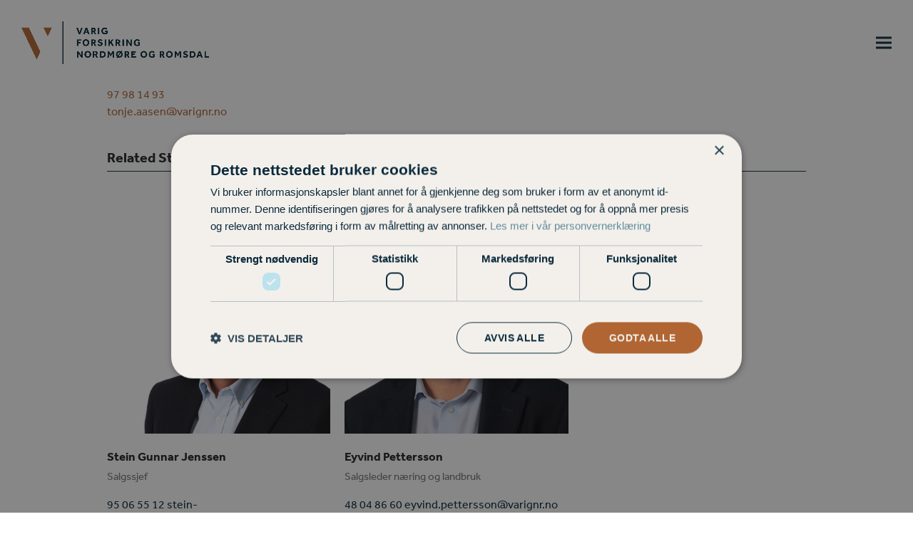

--- FILE ---
content_type: text/html; charset=UTF-8
request_url: https://varignr.no/staff-member/tonje-aasen-svensli/
body_size: 12587
content:
<!DOCTYPE html>
<html lang="nb-NO" class="wpex-color-scheme-default">
<head>

<!-- Google Tag Manager -->
<script>(function(w,d,s,l,i){w[l]=w[l]||[];w[l].push({'gtm.start':
new Date().getTime(),event:'gtm.js'});var f=d.getElementsByTagName(s)[0],
j=d.createElement(s),dl=l!='dataLayer'?'&l='+l:'';j.async=true;j.src=
'https://www.googletagmanager.com/gtm.js?id='+i+dl;f.parentNode.insertBefore(j,f);
})(window,document,'script','dataLayer','GTM-WK4SHS2B');</script>
<!-- End Google Tag Manager -->
	
<meta charset="UTF-8">
<link rel="profile" href="http://gmpg.org/xfn/11">
<meta name='robots' content='noindex, nofollow' />
	<style>img:is([sizes="auto" i], [sizes^="auto," i]) { contain-intrinsic-size: 3000px 1500px }</style>
	<meta name="generator" content="Total WordPress Theme v5.12">
<meta name="viewport" content="width=device-width, initial-scale=1">

	<!-- This site is optimized with the Yoast SEO plugin v22.4 - https://yoast.com/wordpress/plugins/seo/ -->
	<title>Tonje Aasen Svensli - Varig Forsikring Nordmøre og Romsdal</title>
	<meta name="description" content="Tonje hjelper deg å finne riktig forsikring for deg og din bedrift. Da er du og din bedrift sikret hvis det skulle skje noe uforutsett." />
	<meta property="og:locale" content="nb_NO" />
	<meta property="og:type" content="article" />
	<meta property="og:title" content="Tonje Aasen Svensli - Varig Forsikring Nordmøre og Romsdal" />
	<meta property="og:description" content="Tonje hjelper deg å finne riktig forsikring for deg og din bedrift. Da er du og din bedrift sikret hvis det skulle skje noe uforutsett." />
	<meta property="og:url" content="https://varignr.no/staff-member/tonje-aasen-svensli/" />
	<meta property="og:site_name" content="Varig Forsikring Nordmøre og Romsdal" />
	<meta property="article:modified_time" content="2025-07-04T11:16:25+00:00" />
	<meta property="og:image" content="https://varignr.no/wp-content/uploads/2020/06/Tonje.jpg" />
	<meta property="og:image:width" content="1024" />
	<meta property="og:image:height" content="1138" />
	<meta property="og:image:type" content="image/jpeg" />
	<meta name="twitter:card" content="summary_large_image" />
	<meta name="twitter:label1" content="Ansl. lesetid" />
	<meta name="twitter:data1" content="1 minutt" />
	<script type="application/ld+json" class="yoast-schema-graph">{"@context":"https://schema.org","@graph":[{"@type":"WebPage","@id":"https://varignr.no/staff-member/tonje-aasen-svensli/","url":"https://varignr.no/staff-member/tonje-aasen-svensli/","name":"Tonje Aasen Svensli - Varig Forsikring Nordmøre og Romsdal","isPartOf":{"@id":"https://varignr.no/#website"},"primaryImageOfPage":{"@id":"https://varignr.no/staff-member/tonje-aasen-svensli/#primaryimage"},"image":{"@id":"https://varignr.no/staff-member/tonje-aasen-svensli/#primaryimage"},"thumbnailUrl":"https://varignr.no/wp-content/uploads/2020/06/Tonje.jpg","datePublished":"2023-10-01T13:39:15+00:00","dateModified":"2025-07-04T11:16:25+00:00","description":"Tonje hjelper deg å finne riktig forsikring for deg og din bedrift. Da er du og din bedrift sikret hvis det skulle skje noe uforutsett.","breadcrumb":{"@id":"https://varignr.no/staff-member/tonje-aasen-svensli/#breadcrumb"},"inLanguage":"nb-NO","potentialAction":[{"@type":"ReadAction","target":["https://varignr.no/staff-member/tonje-aasen-svensli/"]}]},{"@type":"ImageObject","inLanguage":"nb-NO","@id":"https://varignr.no/staff-member/tonje-aasen-svensli/#primaryimage","url":"https://varignr.no/wp-content/uploads/2020/06/Tonje.jpg","contentUrl":"https://varignr.no/wp-content/uploads/2020/06/Tonje.jpg","width":1024,"height":1138},{"@type":"BreadcrumbList","@id":"https://varignr.no/staff-member/tonje-aasen-svensli/#breadcrumb","itemListElement":[{"@type":"ListItem","position":1,"name":"Hjem","item":"https://varignr.no/"},{"@type":"ListItem","position":2,"name":"Tonje Aasen Svensli"}]},{"@type":"WebSite","@id":"https://varignr.no/#website","url":"https://varignr.no/","name":"Varig Forsikring Nordmøre og Romsdal","description":"Ditt lokale forsikringsselskap","publisher":{"@id":"https://varignr.no/#organization"},"potentialAction":[{"@type":"SearchAction","target":{"@type":"EntryPoint","urlTemplate":"https://varignr.no/?s={search_term_string}"},"query-input":"required name=search_term_string"}],"inLanguage":"nb-NO"},{"@type":"Organization","@id":"https://varignr.no/#organization","name":"Varig Forsikring Nordmøre og Romsdal","url":"https://varignr.no/","logo":{"@type":"ImageObject","inLanguage":"nb-NO","@id":"https://varignr.no/#/schema/logo/image/","url":"https://varignr.no/wp-content/uploads/2020/10/Varig-NR-logo_farge.png","contentUrl":"https://varignr.no/wp-content/uploads/2020/10/Varig-NR-logo_farge.png","width":2832,"height":647,"caption":"Varig Forsikring Nordmøre og Romsdal"},"image":{"@id":"https://varignr.no/#/schema/logo/image/"}}]}</script>
	<!-- / Yoast SEO plugin. -->


<link rel="alternate" type="application/rss+xml" title="Varig Forsikring Nordmøre og Romsdal &raquo; strøm" href="https://varignr.no/feed/" />
<link rel="alternate" type="application/rss+xml" title="Varig Forsikring Nordmøre og Romsdal &raquo; kommentarstrøm" href="https://varignr.no/comments/feed/" />
<link rel="alternate" type="application/rss+xml" title="Varig Forsikring Nordmøre og Romsdal &raquo; Tonje Aasen Svensli kommentarstrøm" href="https://varignr.no/staff-member/tonje-aasen-svensli/feed/" />
<link rel="preload" href="https://varignr.no/wp-content/themes/Total/assets/lib/ticons/fonts/ticons.woff2" type="font/woff2" as="font" crossorigin><link rel='stylesheet' id='js_composer_front-css' href='https://varignr.no/wp-content/plugins/js_composer/assets/css/js_composer.min.css?ver=7.4' media='all' />
<link rel='stylesheet' id='wpdm-fonticon-css' href='https://varignr.no/wp-content/plugins/download-manager/assets/wpdm-iconfont/css/wpdm-icons.css?ver=6.8.3' media='all' />
<link rel='stylesheet' id='wpdm-front-css' href='https://varignr.no/wp-content/plugins/download-manager/assets/css/front.min.css?ver=6.8.3' media='all' />
<link rel='stylesheet' id='style-name-css' href='https://varignr.no/wp-content/plugins/faq-and-answers/zebra_accordion/css/zebra_accordion.css?ver=6.8.3' media='all' />
<link rel='stylesheet' id='collapscore-css-css' href='https://varignr.no/wp-content/plugins/jquery-collapse-o-matic/css/core_style.css?ver=1.0' media='all' />
<link rel='stylesheet' id='collapseomatic-css-css' href='https://varignr.no/wp-content/plugins/jquery-collapse-o-matic/css/light_style.css?ver=1.6' media='all' />
<link rel='stylesheet' id='menu-image-css' href='https://varignr.no/wp-content/plugins/menu-image/includes/css/menu-image.css?ver=3.13' media='all' />
<link rel='stylesheet' id='dashicons-css' href='https://varignr.no/wp-includes/css/dashicons.min.css?ver=6.8.3' media='all' />
<link rel='stylesheet' id='parent-style-css' href='https://varignr.no/wp-content/themes/Total/style.css?ver=5.12' media='all' />
<link rel='stylesheet' id='wpex-style-css' href='https://varignr.no/wp-content/themes/total-child-theme/style.css?ver=5.12' media='all' />
<link rel='stylesheet' id='wpex-mobile-menu-breakpoint-max-css' href='https://varignr.no/wp-content/themes/Total/assets/css/wpex-mobile-menu-breakpoint-max.css?ver=5.12' media='only screen and (max-width:1300px)' />
<link rel='stylesheet' id='wpex-mobile-menu-breakpoint-min-css' href='https://varignr.no/wp-content/themes/Total/assets/css/wpex-mobile-menu-breakpoint-min.css?ver=5.12' media='only screen and (min-width:1301px)' />
<link rel='stylesheet' id='wpex-wpbakery-css' href='https://varignr.no/wp-content/themes/Total/assets/css/frontend/wpbakery.css?ver=5.12' media='all' />
<link rel='stylesheet' id='ticons-css' href='https://varignr.no/wp-content/themes/Total/assets/lib/ticons/css/ticons.min.css?ver=1.0.1' media='all' />
<link rel='stylesheet' id='vcex-shortcodes-css' href='https://varignr.no/wp-content/themes/Total/assets/css/vcex-shortcodes.css?ver=5.12' media='all' />
<script src="https://varignr.no/wp-includes/js/jquery/jquery.min.js?ver=3.7.1" id="jquery-core-js"></script>
<script src="https://varignr.no/wp-includes/js/jquery/jquery-migrate.min.js?ver=3.4.1" id="jquery-migrate-js"></script>
<script src="https://varignr.no/wp-content/plugins/download-manager/assets/js/wpdm.min.js?ver=6.8.3" id="wpdm-frontend-js-js"></script>
<script id="wpdm-frontjs-js-extra">
var wpdm_url = {"home":"https:\/\/varignr.no\/","site":"https:\/\/varignr.no\/","ajax":"https:\/\/varignr.no\/wp-admin\/admin-ajax.php"};
var wpdm_js = {"spinner":"<i class=\"wpdm-icon wpdm-sun wpdm-spin\"><\/i>","client_id":"a06a9518dc7fb0e032f9e5e48b1906da"};
var wpdm_strings = {"pass_var":"Password Verified!","pass_var_q":"Please click following button to start download.","start_dl":"Start Download"};
</script>
<script src="https://varignr.no/wp-content/plugins/download-manager/assets/js/front.min.js?ver=3.3.20" id="wpdm-frontjs-js"></script>
<script src="https://varignr.no/wp-content/plugins/faq-and-answers/zebra_accordion/javascript/zebra_accordion.js?ver=20120206" id="ppm-customscrollbar-js-js"></script>
<script src="https://varignr.no/wp-content/plugins/revslider/public/assets/js/rbtools.min.js?ver=6.6.14" async id="tp-tools-js"></script>
<script src="https://varignr.no/wp-content/plugins/revslider/public/assets/js/rs6.min.js?ver=6.6.14" async id="revmin-js"></script>
<script></script><link rel="https://api.w.org/" href="https://varignr.no/wp-json/" /><link rel="EditURI" type="application/rsd+xml" title="RSD" href="https://varignr.no/xmlrpc.php?rsd" />
<link rel='shortlink' href='https://varignr.no/?p=822' />
<link rel="alternate" title="oEmbed (JSON)" type="application/json+oembed" href="https://varignr.no/wp-json/oembed/1.0/embed?url=https%3A%2F%2Fvarignr.no%2Fstaff-member%2Ftonje-aasen-svensli%2F" />
<link rel="alternate" title="oEmbed (XML)" type="text/xml+oembed" href="https://varignr.no/wp-json/oembed/1.0/embed?url=https%3A%2F%2Fvarignr.no%2Fstaff-member%2Ftonje-aasen-svensli%2F&#038;format=xml" />
		<meta name="abstract" content="Ditt lokale forsikringsselskap.">
		<meta name="author" content="wqvlndis">
		<meta name="classification" content="Uncategorized">
		<meta name="copyright" content="Copyright Varig Forsikring Nordmøre og Romsdal - All rights Reserved.">
		<meta name="designer" content="AJ Clarke">
		<meta name="distribution" content="Global">
		<meta name="language" content="nb-NO">
		<meta name="publisher" content="Varig Forsikring Nordmøre og Romsdal ">
		<meta name="rating" content="General">
		<meta name="resource-type" content="Document">
		<meta name="revisit-after" content="3">
		<meta name="subject" content="Uncategorized">
		<meta name="template" content="Total Child">
		<meta name="robots" content="index,follow">
		<link rel="stylesheet" href="https://use.typekit.net/uxn8aas.css">
<link rel="stylesheet" type="text/css" href="https://cdn.frende.no/nettbui/varignordmore.css">
<script type=text/javascript>

(function(e,t,n){if(e.snaptr)return;var a=e.snaptr=function()

{a.handleRequest?a.handleRequest.apply(a,arguments):a.queue.push(arguments)};

a.queue=[];var s=script;r=t.createElement(s);r.async=!0;

r.src=n;var u=t.getElementsByTagName(s)[0];

u.parentNode.insertBefore(r,u);})(window,document,

https://sc-static.net/scevent.min.js);



snaptr(init, "db4f8950-b16e-4324-ad82-8fb7a86dd228", {

user_email: __INSERT_USER_EMAIL__

});



snaptr(track, PAGE_VIEW);



</script><noscript><style>body:not(.content-full-screen) .wpex-vc-row-stretched[data-vc-full-width-init="false"]{visibility:visible;}</style></noscript><link rel="icon" href="https://varignr.no/wp-content/uploads/2019/03/cropped-Varig_V_pms7566-32x32.gif" sizes="32x32" />
<link rel="icon" href="https://varignr.no/wp-content/uploads/2019/03/cropped-Varig_V_pms7566-192x192.gif" sizes="192x192" />
<link rel="apple-touch-icon" href="https://varignr.no/wp-content/uploads/2019/03/cropped-Varig_V_pms7566-180x180.gif" />
<meta name="msapplication-TileImage" content="https://varignr.no/wp-content/uploads/2019/03/cropped-Varig_V_pms7566-270x270.gif" />
<script>function setREVStartSize(e){
			//window.requestAnimationFrame(function() {
				window.RSIW = window.RSIW===undefined ? window.innerWidth : window.RSIW;
				window.RSIH = window.RSIH===undefined ? window.innerHeight : window.RSIH;
				try {
					var pw = document.getElementById(e.c).parentNode.offsetWidth,
						newh;
					pw = pw===0 || isNaN(pw) || (e.l=="fullwidth" || e.layout=="fullwidth") ? window.RSIW : pw;
					e.tabw = e.tabw===undefined ? 0 : parseInt(e.tabw);
					e.thumbw = e.thumbw===undefined ? 0 : parseInt(e.thumbw);
					e.tabh = e.tabh===undefined ? 0 : parseInt(e.tabh);
					e.thumbh = e.thumbh===undefined ? 0 : parseInt(e.thumbh);
					e.tabhide = e.tabhide===undefined ? 0 : parseInt(e.tabhide);
					e.thumbhide = e.thumbhide===undefined ? 0 : parseInt(e.thumbhide);
					e.mh = e.mh===undefined || e.mh=="" || e.mh==="auto" ? 0 : parseInt(e.mh,0);
					if(e.layout==="fullscreen" || e.l==="fullscreen")
						newh = Math.max(e.mh,window.RSIH);
					else{
						e.gw = Array.isArray(e.gw) ? e.gw : [e.gw];
						for (var i in e.rl) if (e.gw[i]===undefined || e.gw[i]===0) e.gw[i] = e.gw[i-1];
						e.gh = e.el===undefined || e.el==="" || (Array.isArray(e.el) && e.el.length==0)? e.gh : e.el;
						e.gh = Array.isArray(e.gh) ? e.gh : [e.gh];
						for (var i in e.rl) if (e.gh[i]===undefined || e.gh[i]===0) e.gh[i] = e.gh[i-1];
											
						var nl = new Array(e.rl.length),
							ix = 0,
							sl;
						e.tabw = e.tabhide>=pw ? 0 : e.tabw;
						e.thumbw = e.thumbhide>=pw ? 0 : e.thumbw;
						e.tabh = e.tabhide>=pw ? 0 : e.tabh;
						e.thumbh = e.thumbhide>=pw ? 0 : e.thumbh;
						for (var i in e.rl) nl[i] = e.rl[i]<window.RSIW ? 0 : e.rl[i];
						sl = nl[0];
						for (var i in nl) if (sl>nl[i] && nl[i]>0) { sl = nl[i]; ix=i;}
						var m = pw>(e.gw[ix]+e.tabw+e.thumbw) ? 1 : (pw-(e.tabw+e.thumbw)) / (e.gw[ix]);
						newh =  (e.gh[ix] * m) + (e.tabh + e.thumbh);
					}
					var el = document.getElementById(e.c);
					if (el!==null && el) el.style.height = newh+"px";
					el = document.getElementById(e.c+"_wrapper");
					if (el!==null && el) {
						el.style.height = newh+"px";
						el.style.display = "block";
					}
				} catch(e){
					console.log("Failure at Presize of Slider:" + e)
				}
			//});
		  };</script>
		<style id="wp-custom-css">
			@font-face{font-family:'Effra';src:url('https://use.typekit.net/uxn8aas.css');/* IE9 Compat Modes */}.midtstilt img{display:block;margin-left:auto;margin-right:auto}.kobber{font-weight:bold;color:#b06533}.bildeuten{margin:0px}.tittel{font-size:60px}.forside2{font-size:30px;font-weight:bold}.usynligtabell{border:none}.theme-button{border-radius:0px}.vc_column-inner{margin-top:60px}table th,table td{border:0px}.collapseomatic{padding:0px 0px 10px 25px;background-image:url(https://varignr.no/wp-content/uploads/2020/12/Pil2-01.png);font-size:15px;font-weight:600}.collapseomatic_content{font-size:13px;!important}.ikon img{width:60px;height:60px}.uten{list-style:none}/* Style the buttons that are used to open and close the accordion panel */.accordion{background-color:transparent;color:#0a2a3b;cursor:pointer;padding:2px;width:100%;text-align:left;border:none;outline:none;transition:0.4s}/* Add a background color to the button if it is clicked on (add the .active class with JS),and when you move the mouse over it (hover) */.active,.accordion:hover{background-color:transparent;color:#af6432}/* Style the accordion panel. Note:hidden by default */.panel{padding:0 18px;background-color:transparent;display:none;overflow:hidden;font-size:14px}.Zebra_Accordion1141 dt,.Zebra_Accordion1170 dt,.Zebra_Accordion1616 dt,.Zebra_Accordion1503 dt,.Zebra_Accordion1495 dt,.Zebra_Accordion1487 dt,.Zebra_Accordion1476 dt,.Zebra_Accordion1465 dt,.Zebra_Accordion1456 dt,.Zebra_Accordion1448 dt,.Zebra_Accordion1437 dt,.Zebra_Accordion1426 dt,.Zebra_Accordion1418 dt,.Zebra_Accordion1410 dt,.Zebra_Accordion1401 dt,.Zebra_Accordion1382 dt,.Zebra_Accordion1372 dt,.Zebra_Accordion1366 dt,.Zebra_Accordion1356 dt,.Zebra_Accordion1348 dt,.Zebra_Accordion1337 dt,.Zebra_Accordion1329 dt,.Zebra_Accordion1319 dt,.Zebra_Accordion1310 dt,.Zebra_Accordion1297 dt,.Zebra_Accordion1285 dt,.Zebra_Accordion1279 dt,.Zebra_Accordion1266 dt,.Zebra_Accordion1258 dt,.Zebra_Accordion1244 dt,.Zebra_Accordion1229 dt,.Zebra_Accordion1217 dt,.Zebra_Accordion1200 dt,.Zebra_Accordion1191 dt,.Zebra_Accordion1181 dt,.Zebra_Accordion1512 dt{padding-top:15px;padding-bottom:15px;font-weight:500;border-bottom:solid 1px}#footer .wpex-newsletter-widget{background:#0a2a3b;border:0px;padding-left:0px}.wpex-newsletter-widget button{background:#4d738a;border-radius:0px}input[type="date"],input[type="time"],input[type="datetime-local"],input[type="week"],input[type="month"],input[type="text"],input[type="email"],input[type="url"],input[type="password"],input[type="search"],input[type="tel"],input[type="number"],textarea{border-radius:0px}.lightblue{background-color:#4d738a !important;border-radius:0px !important}@media only screen and (max-width:767px){.footer-box.col-1{width:90% !important}.footer-box.col-2{width:90% !important}.footer-box.col-3{width:90% !important}.footer-box.col-4{width:90% !important}.collapseomatic{padding:0px 0px 10px 25px;background-image:url(https://varignr.no/wp-content/uploads/2020/12/Pil2-01.png);font-size:11px;font-weight:600;line-height:15px}.collapseomatic_content{font-size:10px;line-height:13px}.wptb-row{font-size:11px;!important}.reverse{flex-direction:column-reverse}}		</style>
		<noscript><style> .wpb_animate_when_almost_visible { opacity: 1; }</style></noscript><meta name="generator" content="WordPress Download Manager 3.3.20" />
<style data-type="wpex-css" id="wpex-css">/*TYPOGRAPHY*/body{font-family:"effra",sans-serif;font-weight:400;font-size:16px;color:#0a2a3b;line-height:24px}:root{--wpex-btn-font-family:"effra",sans-serif}.wpex-mobile-menu,#sidr-main{font-size:17px}.blog-entry-title.entry-title,.blog-entry-title.entry-title a,.blog-entry-title.entry-title a:hover{font-size:40px;color:#0a2a3b}.blog-entry .meta{color:#0a2a3b}.blog-entry-excerpt{color:#0a2a3b}body.single-post .single-post-title{font-weight:700;font-size:40px;color:#0a2a3b;line-height:45px}:root{--wpex-heading-font-family:"effra",sans-serif}.vcex-heading{font-family:"effra",sans-serif}h1,.wpex-h1{font-family:"effra",sans-serif;font-weight:500;font-size:40px;color:#0a2a3b;line-height:45px}h2,.wpex-h2{font-family:"effra",sans-serif;font-weight:500;font-size:35px;color:#0a2a3b;line-height:40px;margin:10px 0px 10px 0px}h3,.wpex-h3{font-family:"effra",sans-serif;font-weight:500;font-size:27px;color:#0a2a3b;line-height:35px;margin:10px 0px 10px 0px}h4,.wpex-h4{font-family:"effra",sans-serif;font-weight:500;font-size:20px;color:#0a2a3b;line-height:25px}.single-blog-content,.vcex-post-content-c,.wpb_text_column,body.no-composer .single-content,.woocommerce-Tabs-panel--description{font-family:"effra",sans-serif}#footer-widgets{font-family:"effra",sans-serif}/*CUSTOMIZER STYLING*/:root{--wpex-accent:#b06533;--wpex-accent-alt:#b06533;--wpex-accent-alt:#0a2a3b;--wpex-border-main:#0a2a3b;--wpex-link-color:#b06533;--wpex-hover-heading-link-color:#b06533;--wpex-hover-link-color:#0a2a3b;--wpex-btn-color:#ffffff;--wpex-hover-btn-color:#ffffff;--wpex-btn-bg:#b06533;--wpex-hover-btn-bg:#0a2a3b;--wpex-table-cell-border-color:#cccccc;--wpex-table-cell-padding:3px 2px 3px 7px;--wpex-site-header-shrink-start-height:60px;--wpex-site-header-shrink-end-height:50px;--wpex-vc-column-inner-margin-bottom:70px}::selection{background:#0a2a3b;color:#b06533}::-moz-selection{background:#0a2a3b;color:#b06533}#site-scroll-top{background-color:#0a2a3b;color:#b06533}#site-navigation-wrap{--wpex-main-nav-link-color:#0a2a3b;--wpex-hover-main-nav-link-color:#0a2a3b;--wpex-active-main-nav-link-color:#0a2a3b;--wpex-hover-main-nav-link-color:#ffffff;--wpex-active-main-nav-link-color:#b06533;--wpex-hover-main-nav-link-bg:#0a2a3b;--wpex-dropmenu-link-color:#0a2a3b;--wpex-hover-dropmenu-link-color:#ffffff;--wpex-hover-dropmenu-link-bg:#0a2a3b;--wpex-active-dropmenu-link-color:#b06533;--wpex-active-hover-dropmenu-link-color:#b06533}#searchform-dropdown{--wpex-dropmenu-colored-top-border-color:#0a2a3b}#mobile-menu{--wpex-link-color:#0a2a3b;--wpex-hover-link-color:#0a2a3b}#sidr-main,.sidr-class-dropdown-menu ul{background-color:#ffffff}#sidr-main{color:#0a2a3b;--wpex-link-color:#0a2a3b;--wpex-text-2:#0a2a3b;--wpex-hover-link-color:#b06533}#sidebar{color:#0a2a3b;--wpex-link-color:#0a2a3b;--wpex-hover-link-color:#0a2a3b;--wpex-widget-link-color:#0a2a3b}#sidebar .widget-title{padding:20px 0px 0px 0px}#footer{--wpex-surface-1:#0a2a3b;background-color:#0a2a3b;--wpex-link-color:#ffffff;--wpex-hover-link-color:#ffffff;--wpex-hover-link-color:#b06533}.footer-widget .widget-title{color:#ffffff}.footer-box.col-1{width:40%}.footer-box.col-2{width:20%}.footer-box.col-3{width:40%}#footer-bottom{background-color:#0a2a3b;--wpex-link-color:#ffffff;--wpex-hover-link-color:#ffffff;--wpex-hover-link-color:#b06533}@media only screen and (min-width:960px){#site-logo .logo-img{max-width:390}}@media only screen and (max-width:767px){#site-logo .logo-img{max-width:210px}}@media only screen and (min-width:768px) and (max-width:959px){#site-logo .logo-img{max-width:290}}</style>                <style>
        /* WPDM Link Template Styles */        </style>
                <style>

            :root {
                --color-primary: #4a8eff;
                --color-primary-rgb: 74, 142, 255;
                --color-primary-hover: #5998ff;
                --color-primary-active: #3281ff;
                --color-secondary: #6c757d;
                --color-secondary-rgb: 108, 117, 125;
                --color-secondary-hover: #6c757d;
                --color-secondary-active: #6c757d;
                --color-success: #018e11;
                --color-success-rgb: 1, 142, 17;
                --color-success-hover: #0aad01;
                --color-success-active: #0c8c01;
                --color-info: #2CA8FF;
                --color-info-rgb: 44, 168, 255;
                --color-info-hover: #2CA8FF;
                --color-info-active: #2CA8FF;
                --color-warning: #FFB236;
                --color-warning-rgb: 255, 178, 54;
                --color-warning-hover: #FFB236;
                --color-warning-active: #FFB236;
                --color-danger: #ff5062;
                --color-danger-rgb: 255, 80, 98;
                --color-danger-hover: #ff5062;
                --color-danger-active: #ff5062;
                --color-green: #30b570;
                --color-blue: #0073ff;
                --color-purple: #8557D3;
                --color-red: #ff5062;
                --color-muted: rgba(69, 89, 122, 0.6);
                --wpdm-font: "Sen", -apple-system, BlinkMacSystemFont, "Segoe UI", Roboto, Helvetica, Arial, sans-serif, "Apple Color Emoji", "Segoe UI Emoji", "Segoe UI Symbol";
            }

            .wpdm-download-link.btn.btn-primary {
                border-radius: 4px;
            }


        </style>
        	
<!-- Facebook Pixel Code -->
<script>
  !function(f,b,e,v,n,t,s)
  {if(f.fbq)return;n=f.fbq=function(){n.callMethod?
  n.callMethod.apply(n,arguments):n.queue.push(arguments)};
  if(!f._fbq)f._fbq=n;n.push=n;n.loaded=!0;n.version='2.0';
  n.queue=[];t=b.createElement(e);t.async=!0;
  t.src=v;s=b.getElementsByTagName(e)[0];
  s.parentNode.insertBefore(t,s)}(window, document,'script',
  'https://connect.facebook.net/en_US/fbevents.js');
  fbq('init', '843950167941984');
  fbq('track', 'PageView');
</script>
<noscript>
  <img height="1" width="1" style="display:none" 
       src="https://www.facebook.com/tr?id={your-pixel-id-goes-here}&ev=PageView&noscript=1"/>
</noscript>
<!-- End Facebook Pixel Code -->
</head>

<body class="wp-singular staff-template-default single single-staff postid-822 wp-custom-logo wp-embed-responsive wp-theme-Total wp-child-theme-total-child-theme wpex-theme wpex-responsive full-width-main-layout no-composer wpex-live-site wpex-has-primary-bottom-spacing site-full-width content-full-width hasnt-overlay-header page-header-disabled wpex-antialiased wpex-mobile-toggle-menu-icon_buttons has-mobile-menu wpex-no-js wpb-js-composer js-comp-ver-7.4 vc_responsive">
<!-- Google Tag Manager (noscript) -->
<noscript><iframe src=https://www.googletagmanager.com/ns.html?id=GTM-WK4SHS2B
height="0" width="0" style="display:none;visibility:hidden"></iframe></noscript>
<!-- End Google Tag Manager (noscript) -->
	
<a href="#content" class="skip-to-content wpex-absolute wpex-opacity-0 wpex-no-underline">Skip to content</a>
<script>
var acc = document.getElementsByClassName("accordion");
var i;

for (i = 0; i < acc.length; i++) {
  acc[i].addEventListener("click", function() {
    this.classList.toggle("active");
    var panel = this.nextElementSibling;
    if (panel.style.display === "block") {
      panel.style.display = "none";
    } else {
      panel.style.display = "block";
    }
  });
}
</script>
	
	<span data-ls_id="#site_top" tabindex="-1"></span>
	<div id="outer-wrap" class="wpex-overflow-clip">

		
		<div id="wrap" class="wpex-clr">

			

	<header id="site-header" class="header-one header-full-width fixed-scroll wpex-z-99 has-sticky-dropshadow shrink-sticky-header anim-shrink-header on-shrink-adjust-height dyn-styles wpex-print-hidden wpex-relative wpex-clr">

		
		<div id="site-header-inner" class="header-one-inner header-padding container wpex-relative wpex-h-100 wpex-py-30 wpex-clr">
<div id="site-logo" class="site-branding header-one-logo logo-padding wpex-table">
	<div id="site-logo-inner" class="wpex-table-cell wpex-align-middle wpex-clr"><a id="site-logo-link" href="https://varignr.no/" rel="home" class="main-logo"><img src="https://varignr.no/wp-content/uploads/2020/10/Varig-NR-logo_farge.png" alt="Varig Forsikring Nordmøre og Romsdal" class="logo-img" width="2832" height="647" data-no-retina data-skip-lazy fetchpriority="high" srcset="https://varignr.no/wp-content/uploads/2020/10/Varig-NR-logo_farge.png 1x,https://varignr.no/wp-content/uploads/2020/10/Varig-NR-logo_farge.png 2x"></a></div>

</div>

<div id="site-navigation-wrap" class="navbar-style-one navbar-fixed-height navbar-fixed-line-height wpex-dropdowns-caret wpex-stretch-megamenus hide-at-mm-breakpoint wpex-clr wpex-print-hidden">
	<nav id="site-navigation" class="navigation main-navigation main-navigation-one wpex-clr" aria-label="Main menu"><ul id="menu-hovedmeny" class="main-navigation-ul dropdown-menu wpex-dropdown-menu wpex-dropdown-menu--onhover"><li id="menu-item-2509" class="menu-item menu-item-type-post_type menu-item-object-page menu-item-2509"><a href="https://varignr.no/aktuelt/"><span class="link-inner">Aktuelt</span></a></li>
<li id="menu-item-1573" class="menu-item menu-item-type-post_type menu-item-object-page menu-item-1573"><a href="https://varignr.no/forsikringer/"><span class="link-inner">Forsikringer</span></a></li>
<li id="menu-item-3825" class="menu-item menu-item-type-post_type menu-item-object-page menu-item-3825"><a href="https://varignr.no/finansiering/"><span class="link-inner">Lån og leasing</span></a></li>
<li id="menu-item-134" class="menu-item menu-item-type-post_type menu-item-object-page menu-item-134"><a href="https://varignr.no/skadeforebygging/"><span class="link-inner">Skadeforebygging</span></a></li>
<li id="menu-item-236" class="menu-item menu-item-type-post_type menu-item-object-page menu-item-236"><a href="https://varignr.no/meld-skade/"><span class="link-inner">Meld skade</span></a></li>
<li id="menu-item-2213" class="menu-item menu-item-type-custom menu-item-object-custom menu-item-2213"><a target="_blank" href="https://varignr.no/varigfondet"><span class="link-inner">Varigfondet</span></a></li>
<li id="menu-item-440" class="menu-item menu-item-type-post_type menu-item-object-page menu-item-has-children dropdown menu-item-440"><a href="https://varignr.no/om-oss/"><span class="link-inner">Om oss</span></a>
<ul class="sub-menu">
	<li id="menu-item-3432" class="menu-item menu-item-type-post_type menu-item-object-page menu-item-3432"><a href="https://varignr.no/om-oss/ledig-stilling/"><span class="link-inner">Ledig stilling</span></a></li>
	<li id="menu-item-439" class="menu-item menu-item-type-post_type menu-item-object-page menu-item-439"><a href="https://varignr.no/rapporter/"><span class="link-inner">Rapporter</span></a></li>
</ul>
</li>
<li id="menu-item-235" class="menu-item menu-item-type-post_type menu-item-object-page menu-item-235"><a href="https://varignr.no/kontakt/"><span class="link-inner">Kontakt</span></a></li>
<li id="menu-item-2048" class="menu-item menu-item-type-post_type menu-item-object-page menu-item-2048"><a href="https://varignr.no/min-side/"><span class="link-inner">Min side</span></a></li>
<li class="search-toggle-li menu-item wpex-menu-extra no-icon-margin"><a href="#" class="site-search-toggle search-dropdown-toggle" role="button" aria-expanded="false" aria-controls="searchform-dropdown" aria-label="Search"><span class="link-inner"><span class="wpex-menu-search-text wpex-hidden">Search</span><span class="wpex-menu-search-icon ticon ticon-search" aria-hidden="true"></span></span></a></li></ul></nav>
</div>


<div id="mobile-menu" class="wpex-mobile-menu-toggle show-at-mm-breakpoint wpex-flex wpex-items-center wpex-absolute wpex-top-50 -wpex-translate-y-50 wpex-right-0">
	<div class="wpex-inline-flex wpex-items-center">
						<a href="#" class="mobile-menu-toggle" role="button" aria-label="Toggle mobile menu" aria-expanded="false"><span class="mobile-menu-toggle__icon wpex-flex"><span class="wpex-hamburger-icon wpex-hamburger-icon--inactive wpex-hamburger-icon--animate" aria-hidden="true"><span></span></span></span></a>			</div>
</div>
<div id="searchform-dropdown" data-placeholder="Search" data-disable-autocomplete="true" class="header-searchform-wrap header-drop-widget header-drop-widget--colored-top-border wpex-invisible wpex-opacity-0 wpex-absolute wpex-transition-all wpex-duration-200 wpex-translate-Z-0 wpex-text-initial wpex-z-10000 wpex-top-100 wpex-right-0 wpex-surface-1 wpex-text-2 wpex-p-15">
	
<form role="search" method="get" class="searchform wpex-relative" action="https://varignr.no/">
	<label class="searchform-label wpex-text-current wpex-block wpex-m-0 wpex-p-0">
		<span class="screen-reader-text">Search</span>
		<input type="search" class="searchform-input field" name="s" placeholder="Search">
	</label>
			<button type="submit" class="searchform-submit"><span class="ticon ticon-search" aria-hidden="true"></span><span class="screen-reader-text">Submit</span></button>
</form>
</div>
</div>

		
	</header>



			
			<main id="main" class="site-main wpex-clr">

				
	<div id="content-wrap" class="container wpex-clr">

		
		<div id="primary" class="content-area wpex-clr">

			
			<div id="content" class="site-content wpex-clr">

				
				
<div id="single-blocks" class="wpex-first-mt-0 wpex-clr">
<article id="staff-single-content" class="single-content wpex-mt-20 entry wpex-mb-40 wpex-clr"><p><a href="tel:97981493">97 98 14 93</a><br />
<a href="mailto:tonje.aasen@varignr.no">tonje.aasen@varignr.no</a></p>
</article>


	<div id="staff-single-related" class="related-staff-posts wpex-mb-20 wpex-clr">

		<h3 class="theme-heading border-bottom related-staff-posts-heading"><span class="text">Related Staff</span></h3>
		<div class="wpex-row wpex-clr">

			
<article id="post-816" class="staff-entry col span_1_of_3 col-1 post-816 staff type-staff status-publish has-post-thumbnail hentry staff_category-naeringsliv entry has-media">
			<div class="staff-entry-inner wpex-last-mb-0 wpex-flex wpex-flex-col wpex-flex-grow">
			
	<div class="staff-entry-media entry-media wpex-mb-20">	<a href="https://varignr.no/staff-member/stein-gunnar-jenssen/" title="Stein Gunnar Jenssen" class="staff-entry-media-link">
<img width="1024" height="1138" src="https://varignr.no/wp-content/uploads/2020/06/Stein.jpg" class="staff-entry-media-img staff-entry-img wpex-align-middle" alt="" loading="lazy" decoding="async" srcset="https://varignr.no/wp-content/uploads/2020/06/Stein.jpg 1024w, https://varignr.no/wp-content/uploads/2020/06/Stein-270x300.jpg 270w, https://varignr.no/wp-content/uploads/2020/06/Stein-921x1024.jpg 921w, https://varignr.no/wp-content/uploads/2020/06/Stein-768x854.jpg 768w" sizes="auto, (max-width: 1024px) 100vw, 1024px" />	</a>
</div>

			
<div class="staff-entry-details wpex-last-mb-0 wpex-flex-grow">
	
<h2 class="staff-entry-title entry-title wpex-mb-5">
		<a href="https://varignr.no/staff-member/stein-gunnar-jenssen/">Stein Gunnar Jenssen</a>

	</h2>	
	<div class="staff-entry-position entry-position wpex-mb-15 wpex-text-sm wpex-text-3">Salgssjef</div>

	
<div class="staff-entry-excerpt wpex-my-15 wpex-last-mb-0">
	<p>95 06 55 12 stein-gunnar.jenssen@varignr.no</p></div>	<div class="staff-social wpex-social-btns wpex-mt-10 wpex-last-mr-0"><a href="tel:95065512" class="wpex-phone-number wpex-social-btn wpex-social-btn-minimal wpex-social-color-hover wpex-round wpex-mr-5 wpex-mt-5" target="_blank" rel="noopener noreferrer"><span class="ticon ticon-phone" aria-hidden="true"></span><span class="screen-reader-text">Phone Number</span></a><a href="mailto:stein-gunnar.jenssen@varignr.no" class="wpex-email wpex-social-btn wpex-social-btn-minimal wpex-social-color-hover wpex-round wpex-mr-5 wpex-mt-5"><span class="ticon ticon-envelope" aria-hidden="true"></span><span class="screen-reader-text">Email</span></a></div></div>		</div>
	</article>
<article id="post-2170" class="staff-entry col span_1_of_3 col-2 post-2170 staff type-staff status-publish has-post-thumbnail hentry staff_category-administrasjon staff_category-naeringsliv entry has-media">
			<div class="staff-entry-inner wpex-last-mb-0 wpex-flex wpex-flex-col wpex-flex-grow">
			
	<div class="staff-entry-media entry-media wpex-mb-20">	<a href="https://varignr.no/staff-member/eyvind-pettersson/" title="Eyvind Pettersson" class="staff-entry-media-link">
<img width="1024" height="1138" src="https://varignr.no/wp-content/uploads/2020/06/Eivind.jpg" class="staff-entry-media-img staff-entry-img wpex-align-middle" alt="" loading="lazy" decoding="async" srcset="https://varignr.no/wp-content/uploads/2020/06/Eivind.jpg 1024w, https://varignr.no/wp-content/uploads/2020/06/Eivind-270x300.jpg 270w, https://varignr.no/wp-content/uploads/2020/06/Eivind-921x1024.jpg 921w, https://varignr.no/wp-content/uploads/2020/06/Eivind-768x854.jpg 768w" sizes="auto, (max-width: 1024px) 100vw, 1024px" />	</a>
</div>

			
<div class="staff-entry-details wpex-last-mb-0 wpex-flex-grow">
	
<h2 class="staff-entry-title entry-title wpex-mb-5">
		<a href="https://varignr.no/staff-member/eyvind-pettersson/">Eyvind Pettersson</a>

	</h2>	
	<div class="staff-entry-position entry-position wpex-mb-15 wpex-text-sm wpex-text-3">Salgsleder næring og landbruk</div>

	
<div class="staff-entry-excerpt wpex-my-15 wpex-last-mb-0">
	<p>48 04 86 60 eyvind.pettersson@varignr.no</p></div>	<div class="staff-social wpex-social-btns wpex-mt-10 wpex-last-mr-0"><a href="tel:48048660" class="wpex-phone-number wpex-social-btn wpex-social-btn-minimal wpex-social-color-hover wpex-round wpex-mr-5 wpex-mt-5" target="_blank" rel="noopener noreferrer"><span class="ticon ticon-phone" aria-hidden="true"></span><span class="screen-reader-text">Phone Number</span></a><a href="mailto:eyvind.pettersson@varignr.no" class="wpex-email wpex-social-btn wpex-social-btn-minimal wpex-social-color-hover wpex-round wpex-mr-5 wpex-mt-5"><span class="ticon ticon-envelope" aria-hidden="true"></span><span class="screen-reader-text">Email</span></a></div></div>		</div>
	</article>
		</div>

	</div>

	</div>

				
				
			</div>

			
		</div>

		
	</div>


			
	<div class="post-pagination-wrap wpex-py-20 wpex-border-solid wpex-border-t wpex-border-main wpex-print-hidden">

		<ul class="post-pagination container wpex-flex wpex-justify-between wpex-list-none"><li class="post-prev wpex-flex-grow wpex-mr-10"><a href="https://varignr.no/staff-member/stein-gunnar-jenssen/" rel="prev"><span class="wpex-mr-10 ticon ticon-angle-double-left" aria-hidden="true"></span><span class="screen-reader-text">previous post: </span>Stein Gunnar Jenssen</a></li><li class="post-next wpex-flex-grow wpex-ml-10 wpex-text-right"></li></ul>

	</div>


		</main>

		
		


	
	    <footer id="footer" class="site-footer wpex-surface-dark wpex-print-hidden">

	        
	        <div id="footer-inner" class="site-footer-inner container wpex-pt-40 wpex-clr">
<div id="footer-widgets" class="wpex-row wpex-clr gap-10">

	
	
		<div class="footer-box span_1_of_2 col col-1"><div id="text-3" class="footer-widget widget wpex-pb-40 wpex-clr widget_text"><h4 class='widget-title wpex-heading wpex-text-md wpex-mb-20'>Varig Forsikring Nordmøre og Romsdal</h4>			<div class="textwidget"><p><a href="https://goo.gl/maps/LH5DAZ4s11eMhLJG9" target="blank">Øvre veg 32, 6415 Molde</a><br />
<a href="https://www.google.com/maps/place/Varig+Forsikring+Nordm%C3%B8re+og+Romsdal+avd+Kristiansund/@63.1103914,7.732277,16z/data=!3m1!4b1!4m6!3m5!1s0x4613dbd2956dcc37:0xc1ae0f84bf7b5de2!8m2!3d63.1103914!4d7.732277!16s%2Fg%2F11k56r3fng?entry=ttu&amp;g_ep=EgoyMDI1MDQxNi4xIKXMDSoASAFQAw%3D%3D" target="blank">Storgata 9, 6509 Kristiansund</a><br />
<a href="tel:47511800 ">475 11 800 </a><br />
<a href="mailto:post@varignr.no">post@varignr.no</a></p>
<p><a href="https://varignr.no/wp-content/uploads/2021/09/Personvernerklaering-VFNR_2021.pdf" target="blank">Personvernerklæring</a></p>
<p>Åpningstider: man–fre 09.00–15.00</p>
<p><a href="https://varignr.no/klagemuligheter/" target="blank">Klagemuligheter</a></p>
</div>
		</div></div>

	
	
		<div class="footer-box span_1_of_2 col col-2"><div id="wpex_fontawesome_social_widget-3" class="footer-widget widget wpex-pb-40 wpex-clr widget_wpex_fontawesome_social_widget"><h4 class='widget-title wpex-heading wpex-text-md wpex-mb-20'>Følg oss</h4><style>#wpex_fontawesome_social_widget-3 .wpex-social-btn{font-size:20px;height:20px;width:20px;}</style><div class="wpex-fa-social-widget textleft"><ul class="wpex-list-none wpex-m-0 wpex-last-mr-0 wpex-text-md"><li class="wpex-inline-block wpex-mb-5 wpex-mr-5"><a href="https://www.facebook.com/VarigNR" title="Facebook" class="wpex-facebook wpex-social-btn wpex-social-btn-no-style" rel="noopener noreferrer" target="_blank"><span class="ticon ticon-facebook" aria-hidden="true"></span><span class="screen-reader-text">Facebook</span></a></li><li class="wpex-inline-block wpex-mb-5 wpex-mr-5"><a href="https://www.instagram.com/varig_forsikring_nr/" title="Instagram" class="wpex-instagram wpex-social-btn wpex-social-btn-no-style" rel="noopener noreferrer" target="_blank"><span class="ticon ticon-instagram" aria-hidden="true"></span><span class="screen-reader-text">Instagram</span></a></li></ul></div></div><div id="text-10" class="footer-widget widget wpex-pb-40 wpex-clr widget_text"><h4 class='widget-title wpex-heading wpex-text-md wpex-mb-20'>Varigfondet</h4>			<div class="textwidget"><p><a href="https://dugnadsloftet.no/">Varigfondet</a></p>
</div>
		</div></div>

	
	
	
	
	
	
</div>
</div>

	        
	    </footer>

	




	<div id="footer-bottom" class="wpex-py-20 wpex-text-sm wpex-surface-dark wpex-bg-gray-900 wpex-text-center wpex-md-text-left wpex-print-hidden">

		
		<div id="footer-bottom-inner" class="container"><div class="footer-bottom-flex wpex-md-flex wpex-md-justify-between wpex-md-items-center">
<div id="copyright" class="wpex-last-mb-0"><a href="https://tintkom.no/">Artisti 2021</a></div>
</div></div>

		
	</div>



	</div>

	
</div>




<a href="#outer-wrap" id="site-scroll-top" class="wpex-flex wpex-items-center wpex-justify-center wpex-fixed wpex-rounded-full wpex-text-center wpex-box-content wpex-transition-all wpex-duration-200 wpex-bottom-0 wpex-right-0 wpex-mr-25 wpex-mb-25 wpex-no-underline wpex-print-hidden wpex-surface-2 wpex-text-4 wpex-hover-bg-accent wpex-invisible wpex-opacity-0" data-scroll-speed="1000" data-scroll-offset="100"><span class="ticon ticon-chevron-up" aria-hidden="true"></span><span class="screen-reader-text">Back To Top</span></a>


<div id="mobile-menu-search" class="wpex-hidden">
		<form method="get" action="https://varignr.no/" class="mobile-menu-searchform">
		<label class="wpex-text-current">
			<span class="screen-reader-text">Search</span>
			<input type="search" name="s" autocomplete="off" placeholder="Search">
								</label>
		<button type="submit" class="searchform-submit theme-button"><span class="ticon ticon-search" aria-hidden="true"></span><span class="screen-reader-text">Submit</span></button>
	</form>
</div>

<div class="wpex-sidr-overlay wpex-fixed wpex-inset-0 wpex-hidden wpex-z-9999 wpex-bg-black wpex-opacity-60"></div>


		<script>
			window.RS_MODULES = window.RS_MODULES || {};
			window.RS_MODULES.modules = window.RS_MODULES.modules || {};
			window.RS_MODULES.waiting = window.RS_MODULES.waiting || [];
			window.RS_MODULES.defered = false;
			window.RS_MODULES.moduleWaiting = window.RS_MODULES.moduleWaiting || {};
			window.RS_MODULES.type = 'compiled';
		</script>
		<script type="speculationrules">
{"prefetch":[{"source":"document","where":{"and":[{"href_matches":"\/*"},{"not":{"href_matches":["\/wp-*.php","\/wp-admin\/*","\/wp-content\/uploads\/*","\/wp-content\/*","\/wp-content\/plugins\/*","\/wp-content\/themes\/total-child-theme\/*","\/wp-content\/themes\/Total\/*","\/*\\?(.+)"]}},{"not":{"selector_matches":"a[rel~=\"nofollow\"]"}},{"not":{"selector_matches":".no-prefetch, .no-prefetch a"}}]},"eagerness":"conservative"}]}
</script>
            <script>
                jQuery(function($){

                    
                });
            </script>
            <div id="fb-root"></div>
            <script>
  var x = 0;
  var myVar = setInterval(function(){
    if(x == 0){
      if(jQuery('#wpforms-confirmation-299').is(':visible')){
         gtag('event', 'conversion', {'send_to': 'AW-16727647073/eyWFCOXa3OkZEOHGrqg-'});
      clearInterval(myVar);
      x = 1;
    }
  }
  }, 1000);
</script>
<script>
  window.addEventListener('load', function() {
    document.addEventListener('mousedown', function(e) {
      if (e.target.closest('.ff-secondary-button.ff-partner-jump')) {
  gtag('event', 'conversion', {'send_to': 'AW-16727647073/GjiCCLHK3OkZEOHGrqg-'});
      }
    }, {
      capture: true
    });
  });
</script><link rel='stylesheet' id='rs-plugin-settings-css' href='https://varignr.no/wp-content/plugins/revslider/public/assets/css/rs6.css?ver=6.6.14' media='all' />
<style id='rs-plugin-settings-inline-css'>
#rs-demo-id {}
</style>
<script src="https://varignr.no/wp-includes/js/dist/hooks.min.js?ver=4d63a3d491d11ffd8ac6" id="wp-hooks-js"></script>
<script src="https://varignr.no/wp-includes/js/dist/i18n.min.js?ver=5e580eb46a90c2b997e6" id="wp-i18n-js"></script>
<script id="wp-i18n-js-after">
wp.i18n.setLocaleData( { 'text direction\u0004ltr': [ 'ltr' ] } );
</script>
<script src="https://varignr.no/wp-includes/js/jquery/jquery.form.min.js?ver=4.3.0" id="jquery-form-js"></script>
<script id="collapseomatic-js-js-before">
const com_options = {"colomatduration":"fast","colomatslideEffect":"slideFade","colomatpauseInit":"","colomattouchstart":""}
</script>
<script src="https://varignr.no/wp-content/plugins/jquery-collapse-o-matic/js/collapse.js?ver=1.7.2" id="collapseomatic-js-js"></script>
<script src="https://varignr.no/wp-content/themes/Total/assets/js/frontend/wp/comment-reply.min.js?ver=2.7.0" id="wpex-comment-reply-js"></script>
<script id="wpex-core-js-extra">
var wpex_theme_params = {"menuWidgetAccordion":"1","mobileMenuBreakpoint":"1300","i18n":{"openSubmenu":"Open submenu of %s","closeSubmenu":"Close submenu of %s"},"stickyHeaderStyle":"shrink_animated","hasStickyMobileHeader":"1","stickyHeaderBreakPoint":"1301","hasStickyHeaderShrink":"1","hasStickyMobileHeaderShrink":"1","shrinkHeaderHeight":"70","selectArrowIcon":"<span class=\"wpex-select-arrow__icon ticon ticon-angle-down\" aria-hidden=\"true\"><\/span>","customSelects":".widget_categories form,.widget_archive select,.vcex-form-shortcode select","scrollToHash":"1","localScrollFindLinks":"1","localScrollHighlight":"1","localScrollUpdateHash":"","scrollToHashTimeout":"500","localScrollTargets":"li.local-scroll a, a.local-scroll, .local-scroll-link, .local-scroll-link > a","localScrollSpeed":"1000","scrollToBehavior":"smooth","mobileMenuOpenSubmenuIcon":"<span class=\"wpex-open-submenu__icon wpex-transition-all wpex-duration-300 ticon ticon-angle-down\" aria-hidden=\"true\"><\/span>"};
</script>
<script src="https://varignr.no/wp-content/themes/Total/assets/js/frontend/core.min.js?ver=5.12" id="wpex-core-js"></script>
<script id="wpex-mobile-menu-sidr-js-extra">
var wpex_mobile_menu_sidr_params = {"source":"#site-navigation, #mobile-menu-search","side":"right","dark_surface":"1","displace":"","aria_label":"Mobile menu","aria_label_close":"Close mobile menu","class":"has-background","speed":"300"};
</script>
<script src="https://varignr.no/wp-content/themes/Total/assets/js/frontend/mobile-menu/sidr.min.js?ver=5.12" id="wpex-mobile-menu-sidr-js"></script>
<script></script>
<script>(function(){function c(){var b=a.contentDocument||a.contentWindow.document;if(b){var d=b.createElement('script');d.innerHTML="window.__CF$cv$params={r:'9c44cb001fa4c424',t:'MTc2OTQ4MDY1OC4wMDAwMDA='};var a=document.createElement('script');a.nonce='';a.src='/cdn-cgi/challenge-platform/scripts/jsd/main.js';document.getElementsByTagName('head')[0].appendChild(a);";b.getElementsByTagName('head')[0].appendChild(d)}}if(document.body){var a=document.createElement('iframe');a.height=1;a.width=1;a.style.position='absolute';a.style.top=0;a.style.left=0;a.style.border='none';a.style.visibility='hidden';document.body.appendChild(a);if('loading'!==document.readyState)c();else if(window.addEventListener)document.addEventListener('DOMContentLoaded',c);else{var e=document.onreadystatechange||function(){};document.onreadystatechange=function(b){e(b);'loading'!==document.readyState&&(document.onreadystatechange=e,c())}}}})();</script></body>
</html>

--- FILE ---
content_type: text/css
request_url: https://cdn.frende.no/nettbui/varignordmore.css
body_size: 173984
content:
@font-face{font-family:Studio6;src:url(./fonts/Studio6-Regular.eot) format("eot"),url(./fonts/Studio6-Regular.woff) format("woff"),url(./fonts/Studio6-Regular.woff2) format("woff2");font-style:normal;font-weight:400;font-display:swap}@font-face{font-family:Studio6;src:url(./fonts/Studio6-Demibold.eot) format("eot"),url(./fonts/Studio6-Demibold.woff) format("woff"),url(./fonts/Studio6-Demibold.woff2) format("woff2");font-style:normal;font-weight:700;font-display:swap}@font-face{font-family:Studio6;src:url(./fonts/Studio6-Italic.eot) format("eot"),url(./fonts/Studio6-Italic.woff) format("woff"),url(./fonts/Studio6-Italic.woff2) format("woff2");font-style:italic;font-weight:400;font-display:swap}.ff-nettbui{font-family:Studio6,Helvetica Neue,Helvetica,Arial,sans-serif;font-size:16px;box-sizing:border-box;margin:0 0 120px;width:100%;max-width:600px;padding:1px 0;background-color:transparent;color:#222;line-height:1.42857;min-height:800px}.ff-nettbui h2{margin:30px 0}.ff-nettbui h3,.ff-nettbui h4{margin:20px 0 16px}.ff-nettbui input,.ff-nettbui select,.ff-nettbui button,.ff-nettbui p,.ff-nettbui ul{display:block}.ff-nettbui [hidden],.ff-nettbui .ff-hide{display:none}.ff-nettbui .ff-sr-only{position:absolute;left:-10000px;width:1px;height:1px;overflow:hidden}.ff-nettbui *,.ff-nettbui *:before,.ff-nettbui *:after{box-sizing:border-box}.ff-nettbui .ff-add-subtract-button{border-radius:100%;width:48px;height:48px;padding:1px;display:flex;align-items:center;justify-content:center;flex-shrink:0;border:1px solid #3f0613;background:#fefefe}.ff-nettbui .ff-add-subtract-button:hover{cursor:pointer;border:2px solid #0a2a3b;padding:0;color:#3f0613}.ff-nettbui .ff-add-subtract-button.ff-disabled:hover{cursor:auto;border:1px solid #3f0613}.ff-nettbui .ff-button-container{margin:-24px 0 48px}.ff-nettbui .ff-button-row{display:flex;gap:24px;align-items:center;margin-bottom:48px;flex-wrap:wrap}.ff-nettbui .ff-button-row .ff-function-button,.ff-nettbui .ff-button-row .ff-secondary-button{margin-bottom:0}@media (max-width: 480px){.ff-nettbui .ff-button-row .ff-function-button,.ff-nettbui .ff-button-row .ff-secondary-button{margin:0}}.ff-nettbui .ff-secondary-prev-button{padding:0;border:none;outline:none;display:inline;background:transparent;color:#0a2a3b;stroke:#0a2a3b;text-decoration:underline;text-decoration-color:#0a2a3b;text-decoration-thickness:2px;text-underline-offset:4px;font-size:16px;font-family:Studio6,Helvetica Neue,Helvetica,Arial,sans-serif;line-height:1.4;cursor:pointer;background-image:linear-gradient(180deg,#0a2a3b,#0a2a3b);background-position:0 100%;background-repeat:no-repeat;background-size:100% 0;transition:background-size .1s ease-out}@media (max-width: 480px){.ff-nettbui .ff-secondary-prev-button{text-align:left}}.ff-nettbui .ff-secondary-prev-button.ff-secondary-link{font-size:14px}.ff-nettbui .ff-secondary-prev-button:hover{background-size:100% 100%;color:#fff7f1;outline:none;text-decoration:none}.ff-nettbui .ff-secondary-prev-button:focus-visible{outline:2px solid #87010b;outline-offset:4px}.ff-nettbui .ff-function-button{cursor:pointer;display:inline-block;position:relative;border-radius:30px;border:2px solid;margin-bottom:40px;padding:12px 40px;outline:none;text-decoration:none;font-size:18px;background-color:#0a2a3b;color:#fefefe;text-transform:uppercase}@media (max-width: 768px){.ff-nettbui .ff-function-button{text-align:center;padding:12px 24px}}@media (max-width: 922px){.ff-nettbui .ff-function-button{padding:12px 24px}}.ff-nettbui .ff-function-button:disabled{background-color:#b1575b;color:#fefefe}.ff-nettbui .ff-function-button:hover,.ff-nettbui .ff-function-button:focus{text-decoration:none;position:relative}.ff-nettbui .ff-function-button:focus-visible:before{content:"";position:absolute;left:0;right:0;top:0;bottom:0;outline:2px solid #87010b;outline-offset:6px}.ff-nettbui .ff-function-button .ff-icon{display:inline;margin-right:16px}.ff-nettbui .ff-function-button:hover{background-color:transparent}.ff-nettbui .ff-secondary-button{cursor:pointer;display:inline-block;position:relative;border-radius:30px;border:2px solid;padding:12px 40px;outline:none;text-decoration:none;font-size:18px;background-color:transparent;color:#0a2a3b;border:1px solid #0a2a3b;margin-bottom:24px}@media (max-width: 768px){.ff-nettbui .ff-secondary-button{text-align:center;padding:12px 24px}}@media (max-width: 922px){.ff-nettbui .ff-secondary-button{padding:12px 24px}}.ff-nettbui .ff-secondary-button:disabled{background-color:#b1575b;color:#fefefe}.ff-nettbui .ff-secondary-button:hover,.ff-nettbui .ff-secondary-button:focus{text-decoration:none;position:relative}.ff-nettbui .ff-secondary-button:focus-visible:before{content:"";position:absolute;left:0;right:0;top:0;bottom:0;outline:2px solid #87010b;outline-offset:6px}.ff-nettbui .ff-secondary-button .ff-icon{display:inline;margin-right:16px}.ff-nettbui .ff-secondary-button:hover{color:#fefefe;background-color:#0a2a3b}.ff-nettbui .ff-unstyled-button{all:unset;box-sizing:border-box;display:inline-block;position:relative;cursor:pointer}.ff-nettbui .ff-unstyled-button:focus-visible:before{content:"";position:absolute;left:0;right:0;top:0;bottom:0;outline:2px solid #87010b;outline-offset:6px}.ff-nettbui .ff-wizard-button{cursor:pointer;display:inline-block;position:relative;border:2px solid;outline:none;text-decoration:none;font-size:18px;display:block;border:1px solid #222;border-radius:8px;background-color:#e9f5fb;color:#3f0613;padding:18px 24px;margin-bottom:24px;width:100%;max-width:440px;height:auto;text-align:left;font-size:16px}@media (max-width: 768px){.ff-nettbui .ff-wizard-button{text-align:center;padding:12px 24px}}@media (max-width: 922px){.ff-nettbui .ff-wizard-button{padding:12px 24px}}.ff-nettbui .ff-wizard-button:disabled{background-color:#b1575b;color:#fefefe}.ff-nettbui .ff-wizard-button:hover,.ff-nettbui .ff-wizard-button:focus{text-decoration:none;position:relative}.ff-nettbui .ff-wizard-button:focus-visible:before{content:"";position:absolute;left:0;right:0;top:0;bottom:0;outline:2px solid #87010b;outline-offset:6px}.ff-nettbui .ff-wizard-button .ff-icon{display:inline;margin-right:16px}@media (max-width: 480px){.ff-nettbui .ff-wizard-button{text-align:left;padding-right:42px}}.ff-nettbui .ff-wizard-button:hover,.ff-nettbui .ff-wizard-button:focus{background-color:#0a2a3b;color:#fefefe}.ff-nettbui .ff-wizard-button:hover .ff-selected,.ff-nettbui .ff-wizard-button:focus .ff-selected{fill:#fefefe}.ff-nettbui .ff-wizard-button .ff-selected{fill:#3f0613;width:16px;height:16px;position:absolute;right:36px;top:calc(50% - 8px)}@media (max-width: 480px){.ff-nettbui .ff-wizard-button .ff-selected{right:16px}}.ff-nettbui .ff-wizard-button .ff-spinner-container .ff-the-spinner{left:auto;right:86px}.ff-nettbui .ff-suggestion-button{cursor:pointer;display:inline-block;position:relative;border:2px solid;outline:none;text-decoration:none;font-size:18px;display:block;border:1px solid #222;border-radius:16px;background-color:#e9f5fb;color:#3f0613;padding:18px;margin-bottom:16px;width:100%;height:59px;text-align:left;font-size:16px}@media (max-width: 768px){.ff-nettbui .ff-suggestion-button{text-align:center;padding:12px 24px}}@media (max-width: 922px){.ff-nettbui .ff-suggestion-button{padding:12px 24px}}.ff-nettbui .ff-suggestion-button:disabled{background-color:#b1575b;color:#fefefe}.ff-nettbui .ff-suggestion-button:hover,.ff-nettbui .ff-suggestion-button:focus{text-decoration:none;position:relative}.ff-nettbui .ff-suggestion-button:focus-visible:before{content:"";position:absolute;left:0;right:0;top:0;bottom:0;outline:2px solid #87010b;outline-offset:6px}.ff-nettbui .ff-suggestion-button .ff-icon{display:inline;margin-right:16px}@media (max-width: 480px){.ff-nettbui .ff-suggestion-button{text-align:left;padding-right:42px;height:59px;border-radius:16px}}.ff-nettbui .ff-suggestion-button:hover,.ff-nettbui .ff-suggestion-button:focus{background-color:#0a2a3b;color:#fefefe}.ff-nettbui .ff-suggestion-button:hover .ff-selected,.ff-nettbui .ff-suggestion-button:focus .ff-selected{fill:#fefefe}.ff-nettbui .ff-suggestion-button .ff-selected{fill:#3f0613;width:16px;height:16px;position:absolute;right:36px;top:calc(50% - 8px)}@media (max-width: 480px){.ff-nettbui .ff-suggestion-button .ff-selected{right:16px}}.ff-nettbui .ff-suggestion-button .ff-spinner-container .ff-the-spinner{left:auto;right:86px}.ff-nettbui .ff-suggestion-button svg{fill:#3f0613;float:right}.ff-nettbui .ff-rp-button{display:flex;max-width:30rem}.ff-nettbui .ff-rp-button .ff-recommended-button{animation-duration:.5s;background-color:#e9f5fb;border:1px solid #222;border-radius:16px;color:#222;display:flex;list-style:none;flex:1;padding:1rem 1.5rem;text-decoration:none;transition-duration:.1s}.ff-nettbui .ff-rp-button .ff-recommended-button p{font-size:18px;margin-top:0;margin-bottom:0;margin-left:1rem}.ff-nettbui .ff-rp-button .ff-recommended-button p:nth-child(2){font-size:16px}.ff-nettbui .ff-rp-button .ff-recommended-button .ff-rp-recommended-product-arrow{margin-left:auto;align-self:center;fill:red}.ff-nettbui .ff-rp-button .ff-recommended-button:hover,.ff-nettbui .ff-rp-button .ff-recommended-button:focus{transition-duration:.1s;background-color:#bee1f4}.ff-nettbui .ff-rp-button .ff-recommended-button .ff-spinner-container .ff-the-spinner{left:auto;right:86px}.ff-nettbui .ff-rp-button .ff-bundle.ff-recommended-button{background-color:#fefefe;font-size:18px;margin-top:15px;margin-bottom:0}.ff-nettbui .ff-rp-button .ff-bundle.ff-recommended-button:hover,.ff-nettbui .ff-rp-button .ff-bundle.ff-recommended-button:focus{transition-duration:.1s;background-color:#e9f5fb}.ff-nettbui .ff-shopping-cart-button{display:flex;margin-right:10px}.ff-nettbui .ff-shopping-cart-button:hover .ff-icon{stroke:#fff}.ff-nettbui .ff-shopping-cart-button .ff-icon{margin-left:8px;width:20px;height:20px;fill:none;stroke:#222}.ff-nettbui .ff-inline{display:flex;flex-direction:row;width:100%}@media (max-width: 480px){.ff-nettbui .ff-inline{flex-direction:column}}.ff-nettbui .ff-inline .ff-link{align-self:center}.ff-nettbui .ff-inline .ff-secondary-button,.ff-nettbui .ff-inline .ff-function-button{margin-bottom:0}@media (max-width: 480px){.ff-nettbui .ff-inline .ff-secondary-button,.ff-nettbui .ff-inline .ff-function-button{width:100%;margin-top:5px;margin-bottom:16px}}.ff-nettbui .ff-inline .ff-secondary-button:first-of-type,.ff-nettbui .ff-inline .ff-function-button:first-of-type{margin-right:16px}.ff-nettbui .ff-partner-jump{cursor:pointer;display:inline-block;position:relative;border-radius:30px;border:2px solid;margin-bottom:40px;outline:none;text-decoration:none;font-size:18px;display:flex;background-color:#0a2a3b;color:#fefefe;margin-top:30px;padding:16px 32px;width:100%;font-size:16px;max-width:260px;text-align:center}@media (max-width: 768px){.ff-nettbui .ff-partner-jump{text-align:center;padding:12px 24px}}@media (max-width: 922px){.ff-nettbui .ff-partner-jump{padding:12px 24px}}.ff-nettbui .ff-partner-jump:disabled{background-color:#b1575b;color:#fefefe}.ff-nettbui .ff-partner-jump:hover,.ff-nettbui .ff-partner-jump:focus{text-decoration:none;position:relative}.ff-nettbui .ff-partner-jump:focus-visible:before{content:"";position:absolute;left:0;right:0;top:0;bottom:0;outline:2px solid #87010b;outline-offset:6px}.ff-nettbui .ff-partner-jump .ff-icon{display:inline;margin-right:16px}@media (max-width: 480px){.ff-nettbui .ff-partner-jump{width:100%}}.ff-nettbui .ff-partner-jump .ff-partner-jump-icon{width:20px;height:20px;margin-left:15px;color:#fefefe}.ff-nettbui .ff-button-choice,.ff-nettbui .ff-multiple-buttons-choice{outline:1px solid;border-radius:4px;font-size:16px}.ff-nettbui .ff-button-choice .ff-button-row,.ff-nettbui .ff-multiple-buttons-choice .ff-button-row{gap:0;margin-bottom:0}.ff-nettbui .ff-button-choice .ff-button-row .ff-button-left,.ff-nettbui .ff-button-choice .ff-button-row .ff-button-right,.ff-nettbui .ff-multiple-buttons-choice .ff-button-row .ff-button-left,.ff-nettbui .ff-multiple-buttons-choice .ff-button-row .ff-button-right,.ff-nettbui .ff-button-choice .ff-button-row button,.ff-nettbui .ff-multiple-buttons-choice .ff-button-row button{border:none;margin:4px;border-radius:4px;padding:6px 8px}.ff-nettbui .ff-button-choice .ff-button-row .ff-button-left.ff-selected,.ff-nettbui .ff-button-choice .ff-button-row .ff-button-right.ff-selected,.ff-nettbui .ff-button-choice .ff-button-row .ff-selected,.ff-nettbui .ff-multiple-buttons-choice .ff-button-row .ff-button-left.ff-selected,.ff-nettbui .ff-multiple-buttons-choice .ff-button-row .ff-button-right.ff-selected,.ff-nettbui .ff-multiple-buttons-choice .ff-button-row .ff-selected{background-color:#3f0613;color:#fff}.ff-nettbui .ff-checkbox-list{padding-left:22px;margin-left:0;padding-bottom:0}.ff-nettbui .ff-checkbox-list li{margin-bottom:16px;list-style:none;padding-left:38px;position:relative}.ff-nettbui .ff-checkbox-list li:last-child{margin-bottom:0;padding-bottom:0}.ff-nettbui .ff-checkbox-list li:before{content:"";display:inline-block;width:10px;position:relative;height:10px;border-radius:50%;background-color:#0a2a3b;position:absolute;top:5px;left:0;border-bottom-width:3px;border-right-width:3px}.ff-nettbui .ff-conditions-url-list{list-style:none;padding:0}.ff-nettbui .ff-conditions-url-list li{list-style:none;margin:0 0 24px;padding:0}.ff-nettbui .ff-conditions-url-list li:last-child{margin-bottom:0}.ff-nettbui .ff-conditions-url-list li a{font-size:18px}.ff-nettbui .ff-simple-coverage-table{border-collapse:collapse}.ff-nettbui .ff-simple-coverage-table tr{border-bottom:1px solid #3f0613}.ff-nettbui .ff-simple-coverage-table td{text-align:left;padding:12px 12px 12px 0}.ff-nettbui fieldset{border:none;padding:0;margin:0}.ff-nettbui .ff-health-declaration-link{margin-bottom:16px}.ff-nettbui .ff-health-declaration-link>.ff-icon{width:24px;stroke:none;fill:none;vertical-align:bottom;margin-right:12px}.ff-nettbui .ff-hidden{display:none}.ff-nettbui .ff-icon-link{position:relative;display:flex;align-items:center;font-size:16px}.ff-nettbui .ff-icon-link.ff-inline-link{display:inline-flex}.ff-nettbui .ff-icon-link a{display:flex;margin:0!important;align-items:center}.ff-nettbui .ff-icon-link span{padding-right:7px}.ff-nettbui .ff-icon-link .ff-icon{padding:3px;margin-top:-1.5px;display:inline-block!important;color:#0a2a3b;fill:#0a2a3b}.ff-nettbui .ff-icon-link .ff-icon-download{padding:1.5px;margin-top:.5px}.ff-nettbui .ff-link.ff-icon-plus-link{display:flex;align-items:center;gap:12px;text-decoration:none}.ff-nettbui .ff-link.ff-icon-plus-link .ff-icon{stroke:#0a2a3b}.ff-nettbui .ff-icon-plus-link{display:flex;align-items:center;gap:12px;text-decoration:none}.ff-nettbui .ff-icon-plus-link .ff-icon{background-color:#fff7f1}.ff-nettbui .ff-no-stroke{stroke:none!important}.ff-nettbui .ff-input input{outline:1px solid #222;background-color:transparent;display:inline-block;font-size:16px;border:none;padding:12px 16px;height:48px;width:100%;max-width:448px}.ff-nettbui .ff-input input.ff-updating,.ff-nettbui .ff-input input:hover,.ff-nettbui .ff-input input:focus{outline:2px solid #0a2a3b;background-color:#e9f5fb}.ff-nettbui .ff-input textarea{outline:1px solid #222;background-color:transparent;display:inline-block;font-size:16px;border:none;padding:12px 16px;height:48px;width:100%;max-width:448px;height:200px}.ff-nettbui .ff-input textarea.ff-updating,.ff-nettbui .ff-input textarea:hover,.ff-nettbui .ff-input textarea:focus{outline:2px solid #0a2a3b;background-color:#e9f5fb}.ff-nettbui .ff-input select{display:block;outline:1px solid #222;background-color:transparent;display:inline-block;font-size:16px;border:none;padding:12px 16px;height:48px;width:100%;max-width:448px;border-right:16px solid transparent}.ff-nettbui .ff-input select.ff-updating,.ff-nettbui .ff-input select:hover,.ff-nettbui .ff-input select:focus{outline:2px solid #0a2a3b;background-color:#e9f5fb}.ff-nettbui .ff-input .ff-input-group .ff-input-group-addon{outline:1px solid #222;background-color:transparent;display:inline-block;font-size:16px;border:none;padding:12px 16px;height:48px;width:100%;max-width:448px;flex-shrink:1;flex-basis:20%;border-top-right-radius:0;border-bottom-right-radius:0}.ff-nettbui .ff-input .ff-input-group .ff-input-group-addon.ff-updating,.ff-nettbui .ff-input .ff-input-group .ff-input-group-addon:hover,.ff-nettbui .ff-input .ff-input-group .ff-input-group-addon:focus{outline:2px solid #0a2a3b;background-color:#e9f5fb}.ff-nettbui .ff-input .ff-input-group .ff-input-group-addon.ff-updating,.ff-nettbui .ff-input .ff-input-group .ff-input-group-addon:hover,.ff-nettbui .ff-input .ff-input-group .ff-input-group-addon:focus{cursor:default;outline:1px solid #222;background-color:transparent}.ff-nettbui .ff-checkbox{display:flex}.ff-nettbui .ff-checkbox:hover,.ff-nettbui .ff-checkbox:focus{color:#0a2a3b}.ff-nettbui .ff-checkbox label{align-self:center;margin-bottom:0}.ff-nettbui .ff-checkbox input{-moz-appearance:none;appearance:none;-webkit-appearance:none;width:30px;height:30px;border:1px solid #3f0613;border-radius:0;position:relative;padding:0;margin:0 16px 0 0;flex-shrink:0;background-color:transparent}.ff-nettbui .ff-checkbox input:checked:after{content:"";display:inline-block;width:9px;height:18px;position:relative;border-bottom:1px solid #0a2a3b;border-right:1px solid #0a2a3b;transform:rotate(45deg);border-width:2px;position:absolute;top:3px;left:10px}.ff-nettbui .ff-checkbox input :hover,.ff-nettbui .ff-checkbox input :focus{outline:none;border:2px solid #0a2a3b;padding:0}.ff-nettbui .ff-checkbox input :hover:after,.ff-nettbui .ff-checkbox input :focus:after{top:2px;left:9px}.ff-nettbui .ff-checkbox input:disabled:hover{padding:0}.ff-nettbui .ff-checkbox .ff-validation-message{margin-top:8px}.ff-nettbui .ff-checkbox .ff-validation-message .ff-error-list{display:flex;flex-direction:column;margin-bottom:8px;padding-inline-start:0px}.ff-nettbui .ff-checkbox .ff-validation-message .ff-error{color:#c60c30;background:transparent;padding:0;margin-bottom:8px;display:flex}.ff-nettbui .ff-checkbox .ff-validation-message .ff-error-icon{display:inline-block;vertical-align:middle;margin-right:5px}.ff-nettbui .ff-checkbox .ff-validation-message .ff-info{padding:0}.ff-nettbui .ff-links{margin:0 0 16px}.ff-nettbui .ff-link{padding:0;border:none;outline:none;display:inline;background:transparent;color:#0a2a3b;stroke:#0a2a3b;text-decoration:underline;text-decoration-color:#0a2a3b;text-decoration-thickness:2px;text-underline-offset:4px;font-size:16px;font-family:Studio6,Helvetica Neue,Helvetica,Arial,sans-serif;line-height:1.4;cursor:pointer;background-image:linear-gradient(180deg,#0a2a3b,#0a2a3b);background-position:0 100%;background-repeat:no-repeat;background-size:100% 0;transition:background-size .1s ease-out}@media (max-width: 480px){.ff-nettbui .ff-link{text-align:left}}.ff-nettbui .ff-link.ff-secondary-link{font-size:14px}.ff-nettbui .ff-link:hover{background-size:100% 100%;color:#fff7f1;outline:none;text-decoration:none}.ff-nettbui .ff-link:focus-visible{outline:2px solid #87010b;outline-offset:4px}.ff-nettbui .ff-link.ff-black{color:#3f0613}.ff-nettbui .ff-link.ff-black:hover{color:#fff7f1}.ff-nettbui ul{margin:0;padding-left:36px}@media (max-width: 480px){.ff-nettbui ul{padding-left:24px}}.ff-nettbui ul li{padding-left:10px;margin-bottom:24px}.ff-nettbui ul li:last-child{margin-bottom:0}.ff-nettbui .ff-mb-0{margin-bottom:0!important}.ff-nettbui .ff-mt-0{margin-top:0!important}.ff-nettbui .ff-ml-0{margin-left:0!important}.ff-nettbui .ff-mt-xs{margin-top:8px!important}.ff-nettbui .ff-mb-s{margin-bottom:12px!important}.ff-nettbui .ff-mb-m{margin-bottom:16px!important}.ff-nettbui .ff-mt-l{margin-top:24px!important}.ff-nettbui .ff-mt-xxxl{margin-top:48px!important}.ff-nettbui .ff-mb-l{margin-bottom:24px!important}.ff-nettbui .ff-mb-xl{margin-bottom:32px!important}.ff-nettbui .ff-fs-xsmall{font-size:12px!important}.ff-nettbui .ff-fs-small{font-size:14px!important}.ff-nettbui .ff-fs-base{font-size:16px!important}.ff-nettbui .ff-fs-large{font-size:18px!important}.ff-nettbui .ff-fs-xlarge{font-size:20px!important}.ff-nettbui .ff-pl-56px{padding-left:56px!important}.ff-nettbui .ff-nowrap{white-space:nowrap}.ff-nettbui .ff-page-top-buttons{margin-top:24px;margin-bottom:36px;display:flex;justify-content:space-between}.ff-nettbui .ff-page-top-buttons .ff-arrow-left-icon{fill:#0a2a3b;stroke:#0a2a3b;stroke-width:1.5px;width:26px!important;height:26px!important}.ff-nettbui .ff-previous-page-button{display:inline-block;font-size:14px}.ff-nettbui .ff-previous-page-button:hover .ff-icon{fill:#fefefe;stroke:#fefefe}.ff-nettbui .ff-previous-page-button .ff-icon{margin-right:8px;width:20px;display:inline-block;color:#0a2a3b;vertical-align:middle;stroke:#0a2a3b;stroke-width:.8px}.ff-nettbui .ff-progress-bar{height:10px;width:100%;border:1px solid #3f0613;border-radius:2px;background-image:linear-gradient(90deg,#ff8e99 0%,transparent 0%);background-repeat-x:no-repeat;transition:background-size .25s ease-out}.ff-nettbui .ff-progress-bar.ff-width-0{background-image:linear-gradient(90deg,#ff8e99,#ff8e99 0%);background-size:0% 0%}.ff-nettbui .ff-progress-bar.ff-width-1{background-image:linear-gradient(90deg,#ff8e99 1%,#ff8e99 1%);background-size:1% 1%}.ff-nettbui .ff-progress-bar.ff-width-2{background-image:linear-gradient(90deg,#ff8e99 2%,#ff8e99 2%);background-size:2% 2%}.ff-nettbui .ff-progress-bar.ff-width-3{background-image:linear-gradient(90deg,#ff8e99 3%,#ff8e99 3%);background-size:3% 3%}.ff-nettbui .ff-progress-bar.ff-width-4{background-image:linear-gradient(90deg,#ff8e99 4%,#ff8e99 4%);background-size:4% 4%}.ff-nettbui .ff-progress-bar.ff-width-5{background-image:linear-gradient(90deg,#ff8e99 5%,#ff8e99 5%);background-size:5% 5%}.ff-nettbui .ff-progress-bar.ff-width-6{background-image:linear-gradient(90deg,#ff8e99 6%,#ff8e99 6%);background-size:6% 6%}.ff-nettbui .ff-progress-bar.ff-width-7{background-image:linear-gradient(90deg,#ff8e99 7%,#ff8e99 7%);background-size:7% 7%}.ff-nettbui .ff-progress-bar.ff-width-8{background-image:linear-gradient(90deg,#ff8e99 8%,#ff8e99 8%);background-size:8% 8%}.ff-nettbui .ff-progress-bar.ff-width-9{background-image:linear-gradient(90deg,#ff8e99 9%,#ff8e99 9%);background-size:9% 9%}.ff-nettbui .ff-progress-bar.ff-width-10{background-image:linear-gradient(90deg,#ff8e99 10%,#ff8e99 10%);background-size:10% 10%}.ff-nettbui .ff-progress-bar.ff-width-11{background-image:linear-gradient(90deg,#ff8e99 11%,#ff8e99 11%);background-size:11% 11%}.ff-nettbui .ff-progress-bar.ff-width-12{background-image:linear-gradient(90deg,#ff8e99 12%,#ff8e99 12%);background-size:12% 12%}.ff-nettbui .ff-progress-bar.ff-width-13{background-image:linear-gradient(90deg,#ff8e99 13%,#ff8e99 13%);background-size:13% 13%}.ff-nettbui .ff-progress-bar.ff-width-14{background-image:linear-gradient(90deg,#ff8e99 14%,#ff8e99 14%);background-size:14% 14%}.ff-nettbui .ff-progress-bar.ff-width-15{background-image:linear-gradient(90deg,#ff8e99 15%,#ff8e99 15%);background-size:15% 15%}.ff-nettbui .ff-progress-bar.ff-width-16{background-image:linear-gradient(90deg,#ff8e99 16%,#ff8e99 16%);background-size:16% 16%}.ff-nettbui .ff-progress-bar.ff-width-17{background-image:linear-gradient(90deg,#ff8e99 17%,#ff8e99 17%);background-size:17% 17%}.ff-nettbui .ff-progress-bar.ff-width-18{background-image:linear-gradient(90deg,#ff8e99 18%,#ff8e99 18%);background-size:18% 18%}.ff-nettbui .ff-progress-bar.ff-width-19{background-image:linear-gradient(90deg,#ff8e99 19%,#ff8e99 19%);background-size:19% 19%}.ff-nettbui .ff-progress-bar.ff-width-20{background-image:linear-gradient(90deg,#ff8e99 20%,#ff8e99 20%);background-size:20% 20%}.ff-nettbui .ff-progress-bar.ff-width-21{background-image:linear-gradient(90deg,#ff8e99 21%,#ff8e99 21%);background-size:21% 21%}.ff-nettbui .ff-progress-bar.ff-width-22{background-image:linear-gradient(90deg,#ff8e99 22%,#ff8e99 22%);background-size:22% 22%}.ff-nettbui .ff-progress-bar.ff-width-23{background-image:linear-gradient(90deg,#ff8e99 23%,#ff8e99 23%);background-size:23% 23%}.ff-nettbui .ff-progress-bar.ff-width-24{background-image:linear-gradient(90deg,#ff8e99 24%,#ff8e99 24%);background-size:24% 24%}.ff-nettbui .ff-progress-bar.ff-width-25{background-image:linear-gradient(90deg,#ff8e99 25%,#ff8e99 25%);background-size:25% 25%}.ff-nettbui .ff-progress-bar.ff-width-26{background-image:linear-gradient(90deg,#ff8e99 26%,#ff8e99 26%);background-size:26% 26%}.ff-nettbui .ff-progress-bar.ff-width-27{background-image:linear-gradient(90deg,#ff8e99 27%,#ff8e99 27%);background-size:27% 27%}.ff-nettbui .ff-progress-bar.ff-width-28{background-image:linear-gradient(90deg,#ff8e99 28%,#ff8e99 28%);background-size:28% 28%}.ff-nettbui .ff-progress-bar.ff-width-29{background-image:linear-gradient(90deg,#ff8e99 29%,#ff8e99 29%);background-size:29% 29%}.ff-nettbui .ff-progress-bar.ff-width-30{background-image:linear-gradient(90deg,#ff8e99 30%,#ff8e99 30%);background-size:30% 30%}.ff-nettbui .ff-progress-bar.ff-width-31{background-image:linear-gradient(90deg,#ff8e99 31%,#ff8e99 31%);background-size:31% 31%}.ff-nettbui .ff-progress-bar.ff-width-32{background-image:linear-gradient(90deg,#ff8e99 32%,#ff8e99 32%);background-size:32% 32%}.ff-nettbui .ff-progress-bar.ff-width-33{background-image:linear-gradient(90deg,#ff8e99 33%,#ff8e99 33%);background-size:33% 33%}.ff-nettbui .ff-progress-bar.ff-width-34{background-image:linear-gradient(90deg,#ff8e99 34%,#ff8e99 34%);background-size:34% 34%}.ff-nettbui .ff-progress-bar.ff-width-35{background-image:linear-gradient(90deg,#ff8e99 35%,#ff8e99 35%);background-size:35% 35%}.ff-nettbui .ff-progress-bar.ff-width-36{background-image:linear-gradient(90deg,#ff8e99 36%,#ff8e99 36%);background-size:36% 36%}.ff-nettbui .ff-progress-bar.ff-width-37{background-image:linear-gradient(90deg,#ff8e99 37%,#ff8e99 37%);background-size:37% 37%}.ff-nettbui .ff-progress-bar.ff-width-38{background-image:linear-gradient(90deg,#ff8e99 38%,#ff8e99 38%);background-size:38% 38%}.ff-nettbui .ff-progress-bar.ff-width-39{background-image:linear-gradient(90deg,#ff8e99 39%,#ff8e99 39%);background-size:39% 39%}.ff-nettbui .ff-progress-bar.ff-width-40{background-image:linear-gradient(90deg,#ff8e99 40%,#ff8e99 40%);background-size:40% 40%}.ff-nettbui .ff-progress-bar.ff-width-41{background-image:linear-gradient(90deg,#ff8e99 41%,#ff8e99 41%);background-size:41% 41%}.ff-nettbui .ff-progress-bar.ff-width-42{background-image:linear-gradient(90deg,#ff8e99 42%,#ff8e99 42%);background-size:42% 42%}.ff-nettbui .ff-progress-bar.ff-width-43{background-image:linear-gradient(90deg,#ff8e99 43%,#ff8e99 43%);background-size:43% 43%}.ff-nettbui .ff-progress-bar.ff-width-44{background-image:linear-gradient(90deg,#ff8e99 44%,#ff8e99 44%);background-size:44% 44%}.ff-nettbui .ff-progress-bar.ff-width-45{background-image:linear-gradient(90deg,#ff8e99 45%,#ff8e99 45%);background-size:45% 45%}.ff-nettbui .ff-progress-bar.ff-width-46{background-image:linear-gradient(90deg,#ff8e99 46%,#ff8e99 46%);background-size:46% 46%}.ff-nettbui .ff-progress-bar.ff-width-47{background-image:linear-gradient(90deg,#ff8e99 47%,#ff8e99 47%);background-size:47% 47%}.ff-nettbui .ff-progress-bar.ff-width-48{background-image:linear-gradient(90deg,#ff8e99 48%,#ff8e99 48%);background-size:48% 48%}.ff-nettbui .ff-progress-bar.ff-width-49{background-image:linear-gradient(90deg,#ff8e99 49%,#ff8e99 49%);background-size:49% 49%}.ff-nettbui .ff-progress-bar.ff-width-50{background-image:linear-gradient(90deg,#ff8e99 50%,#ff8e99 50%);background-size:50% 50%}.ff-nettbui .ff-progress-bar.ff-width-51{background-image:linear-gradient(90deg,#ff8e99 51%,#ff8e99 51%);background-size:51% 51%}.ff-nettbui .ff-progress-bar.ff-width-52{background-image:linear-gradient(90deg,#ff8e99 52%,#ff8e99 52%);background-size:52% 52%}.ff-nettbui .ff-progress-bar.ff-width-53{background-image:linear-gradient(90deg,#ff8e99 53%,#ff8e99 53%);background-size:53% 53%}.ff-nettbui .ff-progress-bar.ff-width-54{background-image:linear-gradient(90deg,#ff8e99 54%,#ff8e99 54%);background-size:54% 54%}.ff-nettbui .ff-progress-bar.ff-width-55{background-image:linear-gradient(90deg,#ff8e99 55%,#ff8e99 55%);background-size:55% 55%}.ff-nettbui .ff-progress-bar.ff-width-56{background-image:linear-gradient(90deg,#ff8e99 56%,#ff8e99 56%);background-size:56% 56%}.ff-nettbui .ff-progress-bar.ff-width-57{background-image:linear-gradient(90deg,#ff8e99 57%,#ff8e99 57%);background-size:57% 57%}.ff-nettbui .ff-progress-bar.ff-width-58{background-image:linear-gradient(90deg,#ff8e99 58%,#ff8e99 58%);background-size:58% 58%}.ff-nettbui .ff-progress-bar.ff-width-59{background-image:linear-gradient(90deg,#ff8e99 59%,#ff8e99 59%);background-size:59% 59%}.ff-nettbui .ff-progress-bar.ff-width-60{background-image:linear-gradient(90deg,#ff8e99 60%,#ff8e99 60%);background-size:60% 60%}.ff-nettbui .ff-progress-bar.ff-width-61{background-image:linear-gradient(90deg,#ff8e99 61%,#ff8e99 61%);background-size:61% 61%}.ff-nettbui .ff-progress-bar.ff-width-62{background-image:linear-gradient(90deg,#ff8e99 62%,#ff8e99 62%);background-size:62% 62%}.ff-nettbui .ff-progress-bar.ff-width-63{background-image:linear-gradient(90deg,#ff8e99 63%,#ff8e99 63%);background-size:63% 63%}.ff-nettbui .ff-progress-bar.ff-width-64{background-image:linear-gradient(90deg,#ff8e99 64%,#ff8e99 64%);background-size:64% 64%}.ff-nettbui .ff-progress-bar.ff-width-65{background-image:linear-gradient(90deg,#ff8e99 65%,#ff8e99 65%);background-size:65% 65%}.ff-nettbui .ff-progress-bar.ff-width-66{background-image:linear-gradient(90deg,#ff8e99 66%,#ff8e99 66%);background-size:66% 66%}.ff-nettbui .ff-progress-bar.ff-width-67{background-image:linear-gradient(90deg,#ff8e99 67%,#ff8e99 67%);background-size:67% 67%}.ff-nettbui .ff-progress-bar.ff-width-68{background-image:linear-gradient(90deg,#ff8e99 68%,#ff8e99 68%);background-size:68% 68%}.ff-nettbui .ff-progress-bar.ff-width-69{background-image:linear-gradient(90deg,#ff8e99 69%,#ff8e99 69%);background-size:69% 69%}.ff-nettbui .ff-progress-bar.ff-width-70{background-image:linear-gradient(90deg,#ff8e99 70%,#ff8e99 70%);background-size:70% 70%}.ff-nettbui .ff-progress-bar.ff-width-71{background-image:linear-gradient(90deg,#ff8e99 71%,#ff8e99 71%);background-size:71% 71%}.ff-nettbui .ff-progress-bar.ff-width-72{background-image:linear-gradient(90deg,#ff8e99 72%,#ff8e99 72%);background-size:72% 72%}.ff-nettbui .ff-progress-bar.ff-width-73{background-image:linear-gradient(90deg,#ff8e99 73%,#ff8e99 73%);background-size:73% 73%}.ff-nettbui .ff-progress-bar.ff-width-74{background-image:linear-gradient(90deg,#ff8e99 74%,#ff8e99 74%);background-size:74% 74%}.ff-nettbui .ff-progress-bar.ff-width-75{background-image:linear-gradient(90deg,#ff8e99 75%,#ff8e99 75%);background-size:75% 75%}.ff-nettbui .ff-progress-bar.ff-width-76{background-image:linear-gradient(90deg,#ff8e99 76%,#ff8e99 76%);background-size:76% 76%}.ff-nettbui .ff-progress-bar.ff-width-77{background-image:linear-gradient(90deg,#ff8e99 77%,#ff8e99 77%);background-size:77% 77%}.ff-nettbui .ff-progress-bar.ff-width-78{background-image:linear-gradient(90deg,#ff8e99 78%,#ff8e99 78%);background-size:78% 78%}.ff-nettbui .ff-progress-bar.ff-width-79{background-image:linear-gradient(90deg,#ff8e99 79%,#ff8e99 79%);background-size:79% 79%}.ff-nettbui .ff-progress-bar.ff-width-80{background-image:linear-gradient(90deg,#ff8e99 80%,#ff8e99 80%);background-size:80% 80%}.ff-nettbui .ff-progress-bar.ff-width-81{background-image:linear-gradient(90deg,#ff8e99 81%,#ff8e99 81%);background-size:81% 81%}.ff-nettbui .ff-progress-bar.ff-width-82{background-image:linear-gradient(90deg,#ff8e99 82%,#ff8e99 82%);background-size:82% 82%}.ff-nettbui .ff-progress-bar.ff-width-83{background-image:linear-gradient(90deg,#ff8e99 83%,#ff8e99 83%);background-size:83% 83%}.ff-nettbui .ff-progress-bar.ff-width-84{background-image:linear-gradient(90deg,#ff8e99 84%,#ff8e99 84%);background-size:84% 84%}.ff-nettbui .ff-progress-bar.ff-width-85{background-image:linear-gradient(90deg,#ff8e99 85%,#ff8e99 85%);background-size:85% 85%}.ff-nettbui .ff-progress-bar.ff-width-86{background-image:linear-gradient(90deg,#ff8e99 86%,#ff8e99 86%);background-size:86% 86%}.ff-nettbui .ff-progress-bar.ff-width-87{background-image:linear-gradient(90deg,#ff8e99 87%,#ff8e99 87%);background-size:87% 87%}.ff-nettbui .ff-progress-bar.ff-width-88{background-image:linear-gradient(90deg,#ff8e99 88%,#ff8e99 88%);background-size:88% 88%}.ff-nettbui .ff-progress-bar.ff-width-89{background-image:linear-gradient(90deg,#ff8e99 89%,#ff8e99 89%);background-size:89% 89%}.ff-nettbui .ff-progress-bar.ff-width-90{background-image:linear-gradient(90deg,#ff8e99 90%,#ff8e99 90%);background-size:90% 90%}.ff-nettbui .ff-progress-bar.ff-width-91{background-image:linear-gradient(90deg,#ff8e99 91%,#ff8e99 91%);background-size:91% 91%}.ff-nettbui .ff-progress-bar.ff-width-92{background-image:linear-gradient(90deg,#ff8e99 92%,#ff8e99 92%);background-size:92% 92%}.ff-nettbui .ff-progress-bar.ff-width-93{background-image:linear-gradient(90deg,#ff8e99 93%,#ff8e99 93%);background-size:93% 93%}.ff-nettbui .ff-progress-bar.ff-width-94{background-image:linear-gradient(90deg,#ff8e99 94%,#ff8e99 94%);background-size:94% 94%}.ff-nettbui .ff-progress-bar.ff-width-95{background-image:linear-gradient(90deg,#ff8e99 95%,#ff8e99 95%);background-size:95% 95%}.ff-nettbui .ff-progress-bar.ff-width-96{background-image:linear-gradient(90deg,#ff8e99 96%,#ff8e99 96%);background-size:96% 96%}.ff-nettbui .ff-progress-bar.ff-width-97{background-image:linear-gradient(90deg,#ff8e99 97%,#ff8e99 97%);background-size:97% 97%}.ff-nettbui .ff-progress-bar.ff-width-98{background-image:linear-gradient(90deg,#ff8e99 98%,#ff8e99 98%);background-size:98% 98%}.ff-nettbui .ff-progress-bar.ff-width-99{background-image:linear-gradient(90deg,#ff8e99 99%,#ff8e99 99%);background-size:99% 99%}.ff-nettbui .ff-progress-bar.ff-width-100{background-image:linear-gradient(90deg,#ff8e99 100%,#ff8e99);background-size:100% 100%}.ff-nettbui .ff-radiobuttons .ff-radiobutton{display:flex;min-height:48px;padding:10px 8px;position:relative}.ff-nettbui .ff-radiobuttons .ff-radiobutton:hover,.ff-nettbui .ff-radiobuttons .ff-radiobutton:focus{color:#0a2a3b}.ff-nettbui .ff-radiobuttons .ff-radiobutton .ff-checked{display:none;fill:#0a2a3b;width:23px;height:23px;position:absolute;left:13px;top:15px}.ff-nettbui .ff-radiobuttons .ff-radiobutton input[type=radio]{outline:none;vertical-align:middle;margin:0 24px 0 0;-moz-appearance:none;appearance:none;-webkit-appearance:none;flex-shrink:0;flex-grow:0;width:30px;height:30px;border:1px solid #222;border-radius:50%}.ff-nettbui .ff-radiobuttons .ff-radiobutton input[type=radio]:checked+.ff-checked{display:block}.ff-nettbui .ff-radiobuttons .ff-radiobutton input[type=radio]:hover,.ff-nettbui .ff-radiobuttons .ff-radiobutton input[type=radio]:focus{border:2px solid #0a2a3b;background-color:#e9f5fb}.ff-nettbui .ff-radiobuttons .ff-radiobutton label{align-self:center;margin:0;width:100%}.ff-nettbui .ff-radiobuttons .ff-radiobutton.ff-hidden{display:none}.ff-nettbui .ff-radiobuttons .ff-validation-message{margin-top:8px}.ff-nettbui .ff-radiobuttons .ff-validation-message .ff-error-list{display:flex;flex-direction:column;margin-bottom:8px;padding-inline-start:0px}.ff-nettbui .ff-radiobuttons .ff-validation-message .ff-error{color:#c60c30;background:transparent;padding:0;margin-bottom:8px;display:flex}.ff-nettbui .ff-radiobuttons .ff-validation-message .ff-error-icon{display:inline-block;vertical-align:middle;margin-right:5px}.ff-nettbui .ff-radiobuttons .ff-validation-message .ff-info{padding:0}.ff-nettbui .ff-radiobuttons .ff-descriptionname{font-family:Studio6,Helvetica Neue,Helvetica,Arial,sans-serif;font-weight:400;font-size:smaller;max-width:275px}.ff-nettbui .ff-table{margin:0 0 24px;border-collapse:collapse;width:100%}.ff-nettbui .ff-table th{font-family:Studio6,Helvetica Neue,Helvetica,Arial,sans-serif;font-weight:700;text-align:left;padding:8px 0;background:transparent}.ff-nettbui .ff-table td{padding:8px 0;background:transparent}@media (max-width: 480px){.ff-nettbui .ff-table th,.ff-nettbui .ff-table td{display:block;width:100%}}.ff-nettbui .ff-selectable-table{margin:0 0 24px;border-collapse:collapse;width:100%}.ff-nettbui .ff-selectable-table th{font-family:Studio6,Helvetica Neue,Helvetica,Arial,sans-serif;font-weight:700;text-align:left;padding:8px 0;background:transparent}.ff-nettbui .ff-selectable-table td{padding:8px 0;background:transparent}@media (max-width: 480px){.ff-nettbui .ff-selectable-table th,.ff-nettbui .ff-selectable-table td{display:block;width:100%}}.ff-nettbui .ff-selectable-table .ff-edit,.ff-nettbui .ff-selectable-table .ff-delete{padding:0}.ff-nettbui .ff-selectable-table .ff-edit:first-child,.ff-nettbui .ff-selectable-table .ff-delete:first-child{margin-right:16px}.ff-nettbui .ff-selectable-table .ff-edit button,.ff-nettbui .ff-selectable-table .ff-delete button{padding:0;border:none;outline:none;display:inline;background:transparent;color:#0a2a3b;stroke:#0a2a3b;text-decoration:underline;text-decoration-color:#0a2a3b;text-decoration-thickness:2px;text-underline-offset:4px;font-size:16px;font-family:Studio6,Helvetica Neue,Helvetica,Arial,sans-serif;line-height:1.4;cursor:pointer;background-image:linear-gradient(180deg,#0a2a3b,#0a2a3b);background-position:0 100%;background-repeat:no-repeat;background-size:100% 0;transition:background-size .1s ease-out}@media (max-width: 480px){.ff-nettbui .ff-selectable-table .ff-edit button,.ff-nettbui .ff-selectable-table .ff-delete button{text-align:left}}.ff-nettbui .ff-selectable-table .ff-edit button.ff-secondary-link,.ff-nettbui .ff-selectable-table .ff-delete button.ff-secondary-link{font-size:14px}.ff-nettbui .ff-selectable-table .ff-edit button:hover,.ff-nettbui .ff-selectable-table .ff-delete button:hover{background-size:100% 100%;color:#fff7f1;outline:none;text-decoration:none}.ff-nettbui .ff-selectable-table .ff-edit button:focus-visible,.ff-nettbui .ff-selectable-table .ff-delete button:focus-visible{outline:2px solid #87010b;outline-offset:4px}.ff-nettbui .ff-selectable-table .ff-edit button span,.ff-nettbui .ff-selectable-table .ff-delete button span{align-self:center;margin-right:10px}.ff-nettbui .ff-selectable-table .ff-edit a,.ff-nettbui .ff-selectable-table .ff-edit button,.ff-nettbui .ff-selectable-table .ff-delete a,.ff-nettbui .ff-selectable-table .ff-delete button{display:flex;border:none;background:transparent;padding:8px;height:40px}.ff-nettbui .ff-selectable-table .ff-edit a span[hidden],.ff-nettbui .ff-selectable-table .ff-edit button span[hidden],.ff-nettbui .ff-selectable-table .ff-delete a span[hidden],.ff-nettbui .ff-selectable-table .ff-delete button span[hidden]{display:inline}.ff-nettbui .ff-selectable-table .ff-edit a:hover,.ff-nettbui .ff-selectable-table .ff-edit a:focus,.ff-nettbui .ff-selectable-table .ff-edit button:hover,.ff-nettbui .ff-selectable-table .ff-edit button:focus,.ff-nettbui .ff-selectable-table .ff-delete a:hover,.ff-nettbui .ff-selectable-table .ff-delete a:focus,.ff-nettbui .ff-selectable-table .ff-delete button:hover,.ff-nettbui .ff-selectable-table .ff-delete button:focus{background:#0a2a3b}.ff-nettbui .ff-selectable-table .ff-edit a:hover svg,.ff-nettbui .ff-selectable-table .ff-edit a:focus svg,.ff-nettbui .ff-selectable-table .ff-edit button:hover svg,.ff-nettbui .ff-selectable-table .ff-edit button:focus svg,.ff-nettbui .ff-selectable-table .ff-delete a:hover svg,.ff-nettbui .ff-selectable-table .ff-delete a:focus svg,.ff-nettbui .ff-selectable-table .ff-delete button:hover svg,.ff-nettbui .ff-selectable-table .ff-delete button:focus svg{stroke:#fefefe}.ff-nettbui .ff-selectable-table .ff-edit a svg,.ff-nettbui .ff-selectable-table .ff-edit button svg,.ff-nettbui .ff-selectable-table .ff-delete a svg,.ff-nettbui .ff-selectable-table .ff-delete button svg{stroke:#0a2a3b}.ff-nettbui .ff-selectable-table .ff-edit a svg{display:none;width:0}.ff-nettbui .ff-selectable-table .ff-delete button svg{width:18px;align-self:center}.ff-nettbui .ff-selectable-table .ff-error{color:#c60c30}.ff-nettbui h1{font-family:Studio6,Helvetica Neue,Helvetica,Arial,sans-serif;font-weight:400;display:block;font-size:44px}@media (max-width: 480px){.ff-nettbui h1{font-size:36px}}.ff-nettbui h2{font-family:Studio6,Helvetica Neue,Helvetica,Arial,sans-serif;font-weight:400;display:block;font-size:34px}@media (max-width: 480px){.ff-nettbui h2{font-size:30px}}.ff-nettbui h3{font-family:Studio6,Helvetica Neue,Helvetica,Arial,sans-serif;font-weight:400;display:block;font-size:28px}@media (max-width: 480px){.ff-nettbui h3{font-size:26px}}.ff-nettbui .ff-h3{font-family:Studio6,Helvetica Neue,Helvetica,Arial,sans-serif;font-weight:400;display:block;font-size:28px}@media (max-width: 480px){.ff-nettbui .ff-h3{font-size:26px}}.ff-nettbui h4{font-family:Studio6,Helvetica Neue,Helvetica,Arial,sans-serif;font-weight:400;display:block;font-size:24px}@media (max-width: 480px){.ff-nettbui h4{font-size:22px}}.ff-nettbui h5{font-family:Studio6,Helvetica Neue,Helvetica,Arial,sans-serif;font-weight:400;display:block;font-size:22px}@media (max-width: 480px){.ff-nettbui h5{font-size:20px}}.ff-nettbui h6{font-family:Studio6,Helvetica Neue,Helvetica,Arial,sans-serif;font-weight:400;display:block;font-size:22px}@media (max-width: 480px){.ff-nettbui h6{font-size:20px}}.ff-nettbui body{font-size:14px}@media (max-width: 480px){.ff-nettbui body{font-size:14px}}.ff-nettbui .ff-overlay .ff-alert-banner{display:none}.ff-nettbui .ff-alert-banner{min-height:70px;color:#222;background-color:#ff8e99;padding:24px 48px;border-radius:12px;display:flex;flex-flow:row;align-items:center;width:100%;margin-bottom:24px}.ff-nettbui .ff-alert-banner.ff-environment-banner{display:flex}.ff-nettbui .ff-alert-banner.ff-environment-banner .ff-function-button{margin-bottom:12px}.ff-nettbui .ff-alert-banner h1,.ff-nettbui .ff-alert-banner h2,.ff-nettbui .ff-alert-banner h3,.ff-nettbui .ff-alert-banner h4,.ff-nettbui .ff-alert-banner h5,.ff-nettbui .ff-alert-banner h6{margin:0}.ff-nettbui .ff-alert-banner .ff-icon{padding-left:16px}.ff-nettbui .ff-alert-banner .ff-icon svg{width:35px;height:35px;stroke-width:1}.ff-nettbui .ff-alert-banner svg{stroke:#3f0613}.ff-nettbui .ff-alert-banner .ff-close-button{background-color:transparent;border:none;padding:16px}.ff-nettbui .ff-alert-banner .ff-close-button svg{width:12px;height:12px;stroke-width:3}.ff-nettbui .ff-alert-banner .ff-text-section{flex:1;display:flex;flex-flow:row wrap}.ff-nettbui .ff-alert-banner .ff-text-section .ff-message{padding-left:16px;display:none}@media (max-width: 768px){.ff-nettbui .ff-alert-banner .ff-text-section .ff-message{display:inline-block}}.ff-nettbui .ff-alert-banner .ff-text-section .ff-message p{margin:0}.ff-nettbui .ff-alert-banner .ff-text-section .ff-message-small{padding-left:16px;display:none;display:inline-block}@media (max-width: 768px){.ff-nettbui .ff-alert-banner .ff-text-section .ff-message-small{display:inline-block}}.ff-nettbui .ff-alert-banner .ff-text-section .ff-message-small p{margin:0}@media (max-width: 768px){.ff-nettbui .ff-alert-banner .ff-text-section .ff-message-small{display:none}}.ff-nettbui .ff-alert-banner .ff-text-section .ff-arrow-link{color:#3f0613;font-family:Studio6,Helvetica Neue,Helvetica,Arial,sans-serif;font-weight:400;padding:0 16px}.ff-nettbui .ff-alert-banner .ff-text-section .ff-arrow-link:hover:after{right:-12px}.ff-nettbui .ff-alert-banner .ff-text-section .ff-arrow-link:after{right:-8px;content:"";display:inline-block;width:5px;height:5px;position:relative;top:-2px;border-bottom:1px solid #3f0613;border-right:1px solid #3f0613;transform:rotate(-45deg);transition:right .2s ease-out}.ff-nettbui .ff-alert-banner .ff-function-button{padding:4px 10px;font-size:.85rem;height:28px;min-width:60px}.ff-nettbui .ff-autocomplete-container-wrapper{position:relative}.ff-nettbui .ff-autocomplete-container{margin-top:8px;position:absolute;width:100%;max-width:448px;z-index:10}.ff-nettbui .ff-autocomplete{background-color:#fefefe;list-style:none;margin:0;max-height:200px;overflow-y:auto;padding:0}.ff-nettbui .ff-autocomplete:has(li){border:1px solid #3f0613}.ff-nettbui .ff-autocomplete-item,.ff-nettbui .ff-autocomplete-info-item{background-color:#fefefe;cursor:pointer;padding:8px;margin:0;display:block}.ff-nettbui .ff-autocomplete-item:hover,.ff-nettbui .ff-autocomplete-info-item:hover{background-color:#fefefe}.ff-nettbui .ff-autocomplete:has(li)+.ff-autocomplete-footer{border-top:none}.ff-nettbui .ff-autocomplete-footer{background-color:#fefefe;border:1px solid #3f0613;padding:8px;cursor:default}.ff-nettbui .ff-autocomplete:not(:empty)+.ff-autocomplete-footer{border-top:0}.ff-nettbui .ff-autocomplete-footer .ff-icon{width:16px;height:16px;margin-right:16px;margin-bottom:-2px}.ff-nettbui .ff-autocomplete-item.ff-selected,.ff-nettbui .ff-autocomplete-item.ff-selected:hover,.ff-nettbui .ff-hover .ff-autocomplete-item,.ff-nettbui .ff-hover .ff-autocomplete-item:hover{background-color:#0a2a3b;color:#fefefe}.ff-nettbui .ff-address-radio-group:not(:last-child){margin-bottom:36px}.ff-nettbui .ff-address-search .ff-input+button{margin-top:16px}.ff-nettbui .ff-address-search div.ff-input{margin-bottom:4px}.ff-nettbui .ff-alert-message{margin-bottom:24px;display:flex;padding:24px;flex-direction:column;align-items:flex-start;gap:12px;width:100%;border-radius:16px}.ff-nettbui .ff-alert-message.ff-information-message{border:1px solid #0e5eab;background:#f3efed}.ff-nettbui .ff-alert-message.ff-information-message .ff-link{border-bottom:2px solid #3f0613;color:#3f0613;text-decoration:none}.ff-nettbui .ff-alert-message.ff-information-message .ff-link:hover{background:#0e5eab;color:#fff7f1;border-bottom:none}.ff-nettbui .ff-alert-message.ff-information-message .ff-link:hover .ff-arrow{stroke:#fff7f1;fill:#fff7f1}.ff-nettbui .ff-alert-message.ff-information-message .ff-link:active,.ff-nettbui .ff-alert-message.ff-information-message .ff-link:focus,.ff-nettbui .ff-alert-message.ff-information-message .ff-link:focus-visible{outline:2px solid #0e5eab;outline-offset:4px;border-bottom:none}.ff-nettbui .ff-alert-message.ff-information-message .ff-link .ff-arrow{stroke:#0e5eab;fill:#0e5eab}.ff-nettbui .ff-alert-message.ff-success-message{border:1px solid #007162;background:#f2f0ea}.ff-nettbui .ff-alert-message.ff-success-message .ff-link{border-bottom:2px solid #3f0613;color:#3f0613;text-decoration:none}.ff-nettbui .ff-alert-message.ff-success-message .ff-link:hover{background:#007162;color:#fff7f1;border-bottom:none}.ff-nettbui .ff-alert-message.ff-success-message .ff-link:hover .ff-arrow{stroke:#fff7f1;fill:#fff7f1}.ff-nettbui .ff-alert-message.ff-success-message .ff-link:active,.ff-nettbui .ff-alert-message.ff-success-message .ff-link:focus,.ff-nettbui .ff-alert-message.ff-success-message .ff-link:focus-visible{outline:2px solid #007162;outline-offset:4px;border-bottom:none}.ff-nettbui .ff-alert-message.ff-success-message .ff-link .ff-arrow{stroke:#007162;fill:#007162}.ff-nettbui .ff-alert-message.ff-warning-message{border:1px solid #fb701e;background:#fef1e6}.ff-nettbui .ff-alert-message.ff-warning-message .ff-link{border-bottom:2px solid #3f0613;color:#3f0613;text-decoration:none}.ff-nettbui .ff-alert-message.ff-warning-message .ff-link:hover{background:#fb701e;color:#fff7f1;border-bottom:none}.ff-nettbui .ff-alert-message.ff-warning-message .ff-link:hover .ff-arrow{stroke:#fff7f1;fill:#fff7f1}.ff-nettbui .ff-alert-message.ff-warning-message .ff-link:active,.ff-nettbui .ff-alert-message.ff-warning-message .ff-link:focus,.ff-nettbui .ff-alert-message.ff-warning-message .ff-link:focus-visible{outline:2px solid #fb701e;outline-offset:4px;border-bottom:none}.ff-nettbui .ff-alert-message.ff-warning-message .ff-link .ff-arrow{stroke:#fb701e;fill:#fb701e}.ff-nettbui .ff-alert-message.ff-error-message{border:1px solid #c60c30;background:#fcebe7}.ff-nettbui .ff-alert-message.ff-error-message .ff-link{border-bottom:2px solid #3f0613;color:#3f0613;text-decoration:none}.ff-nettbui .ff-alert-message.ff-error-message .ff-link:hover{background:#c60c30;color:#fff7f1;border-bottom:none}.ff-nettbui .ff-alert-message.ff-error-message .ff-link:hover .ff-arrow{stroke:#fff7f1;fill:#fff7f1}.ff-nettbui .ff-alert-message.ff-error-message .ff-link:active,.ff-nettbui .ff-alert-message.ff-error-message .ff-link:focus,.ff-nettbui .ff-alert-message.ff-error-message .ff-link:focus-visible{outline:2px solid #c60c30;outline-offset:4px;border-bottom:none}.ff-nettbui .ff-alert-message.ff-error-message .ff-link .ff-arrow{stroke:#c60c30;fill:#c60c30}.ff-nettbui .ff-alert-message .ff-content-wrapper{display:flex;align-items:flex-start;gap:12px;align-self:stretch}.ff-nettbui .ff-alert-message .ff-content-wrapper .ff-text-wrapper{display:flex;flex-direction:column;align-items:flex-start;gap:12px;flex:1 0 0}.ff-nettbui .ff-alert-message .ff-content-wrapper .ff-text-wrapper .ff-title{color:#3f0613;font-family:Studio6;font-size:20px;font-style:normal;font-weight:400;line-height:130%}.ff-nettbui .ff-alert-message .ff-content-wrapper .ff-text-wrapper .ff-body{color:#3f0613;font-family:Studio6;font-size:16px;font-style:normal;font-weight:400;line-height:150%}.ff-nettbui .ff-alert-message .ff-content-wrapper .ff-feedback-close-button{background-color:transparent;border:none}.ff-nettbui .ff-alert-message .ff-content-wrapper .ff-feedback-close-button:hover{cursor:pointer}.ff-nettbui .ff-alert-message .ff-content-wrapper .ff-feedback-close-button svg{stroke-width:0;fill:#3f0613}.ff-nettbui .ff-alert-message .ff-bulletpoint-wrapper ul{margin:0;padding:0 0 0 25px}.ff-nettbui .ff-alert-message .ff-bulletpoint-wrapper ul li{list-style-type:disc;font-size:16px;line-height:1.5;margin-bottom:8px}.ff-nettbui .ff-alert-message .ff-bulletpoint-wrapper ul li:last-child{margin-bottom:0}.ff-nettbui .ff-inline-message{display:flex;align-items:flex-start;gap:12px;align-self:stretch;margin-bottom:24px}.ff-nettbui .ff-inline-message .ff-text-wrapper{padding-top:1.5px;flex:1 0 0}.ff-nettbui .ff-breadcrumb{margin-top:24px}.ff-nettbui .ff-bundle{margin-bottom:36px}.ff-nettbui .ff-bundle .ff-bundle-title{margin-bottom:0;border-bottom:2px solid #ffc69d}@media (max-width: 480px){.ff-nettbui .ff-bundle{padding:0;font-size:small}}.ff-nettbui .ff-bundle .ff-bundle-intro{font-size:18px}@media (max-width: 480px){.ff-nettbui .ff-bundle .ff-bundle-intro{font-size:16px}}.ff-nettbui .ff-bundle .ff-bundle-intro .ff-intro-title{font-family:Studio6,Helvetica Neue,Helvetica,Arial,sans-serif;font-weight:400;display:block;font-size:22px;margin-bottom:16px}@media (max-width: 480px){.ff-nettbui .ff-bundle .ff-bundle-intro .ff-intro-title{font-size:20px}}.ff-nettbui .ff-bundle .ff-bundle-ps{border-top:2px solid #d3ebf8;padding-top:24px;font-size:18px}@media (max-width: 480px){.ff-nettbui .ff-bundle .ff-bundle-ps{font-size:16px}}.ff-nettbui .ff-bundle .ff-bundle-category{display:flex;flex-direction:column;align-items:flex-start;padding:36px;margin-bottom:24px;border-radius:20px;border:1px solid}.ff-nettbui .ff-bundle .ff-bundle-category:last-of-type{margin-bottom:1px}.ff-nettbui .ff-bundle .ff-bundle-category .ff-title{display:flex;font-size:22px;margin-bottom:14px;align-items:end}.ff-nettbui .ff-bundle .ff-bundle-category .ff-title span{line-height:1}.ff-nettbui .ff-bundle .ff-bundle-category .ff-title svg{margin-right:16px}@media (max-width: 480px){.ff-nettbui .ff-bundle .ff-bundle-category .ff-title{font-size:medium}}.ff-nettbui .ff-bundle .ff-bundle-category hr{color:#d3ebf8;margin-bottom:14px;width:100%;border:.5px solid}.ff-nettbui .ff-bundle .ff-bundle-category p .ff-bundle-checkbox{margin-bottom:24px}.ff-nettbui .ff-bundle .ff-bundle-category p .ff-bundle-checkbox .ff-subtitle{display:block;font-size:18px;font-weight:500;margin-bottom:24px}.ff-nettbui .ff-bundle .ff-bundle-category p .ff-bundle-checkbox .ff-price{display:block;color:#794e56}.ff-nettbui .ff-bundle .ff-bundle-category p .ff-bundle-checkbox .ff-discount{margin-top:16px;padding:8px;border-radius:8px;display:block;background-color:#ffc69d;color:#3f0613}.ff-nettbui .ff-bundle .ff-bundle-category.ff-selected{background-color:#e9f5fb;border:none}@media (max-width: 480px){.ff-nettbui .ff-bundle .ff-bundle-category{padding:15px}}.ff-nettbui .ff-bundle .ff-discount-disclaimer{font-size:14px;font-style:italic}.ff-nettbui .ff-bundle .ff-new-car-container .ff-car-added-message{display:flex;align-items:center}.ff-nettbui .ff-bundle .ff-new-car-container .ff-car-added-message .ff-circle-icon{fill:#d3ebf8;margin-right:10px}.ff-nettbui .ff-bundle .ff-new-car-container .ff-error{color:#c60c30;background:transparent;margin-bottom:8px;display:flex}.ff-nettbui .ff-bundle .ff-new-car-container .ff-error .ff-error-icon{display:inline-block;vertical-align:middle;margin-right:5px}.ff-nettbui .ff-bundle .ff-new-car-container .ff-add-car-button{margin-top:16px;margin-bottom:0}.ff-nettbui .ff-bundle .ff-bundle-information{font-size:18px;margin-top:42px;margin-bottom:42px}.ff-nettbui .ff-existing-insurances-container{margin-bottom:36px;border-top:1px solid;border-bottom:1px solid;padding:20px}.ff-nettbui .ff-existing-insurances-container svg.ff-fill{fill:#0a2a3b}.ff-nettbui .ff-existing-insurances-container .ff-open-insurances-button{width:100%;display:flex;flex-direction:row;align-items:center;justify-content:space-between;text-decoration:none}.ff-nettbui .ff-existing-insurances-container .ff-open-insurances-button:hover{background-size:0;color:#0a2a3b}.ff-nettbui .ff-existing-insurances-container .ff-open-insurances-button svg{fill:#0a2a3b}.ff-nettbui .ff-existing-insurances-container .ff-arrow-icon{transition:transform .2s ease-out,top .2s}.ff-nettbui .ff-existing-insurances-container .ff-arrow-icon.ff-open{transform:rotate(-180deg)}.ff-nettbui .ff-existing-insurances-container .ff-existing-insurances-section{max-height:0;transition:height .25s ease-out;overflow:hidden}.ff-nettbui .ff-existing-insurances-container .ff-existing-insurances-section.ff-open{max-height:1000px;transition:height .25s ease-in}.ff-nettbui .ff-existing-insurances-container .ff-existing-insurances-section .ff-existing-insurances{margin:30px 0}.ff-nettbui .ff-existing-insurances-container .ff-existing-insurances-section .ff-existing-insurances .ff-existing-insurance{display:flex;align-items:center;padding:0 16px;margin-bottom:20px}.ff-nettbui .ff-existing-insurances-container .ff-existing-insurances-section .ff-existing-insurances .ff-existing-insurance svg{margin-right:16px;height:24px;width:24px}@media (max-width: 480px){.ff-nettbui .ff-existing-insurances-container{width:100%}}.ff-nettbui .ff-product-added{margin-bottom:48px;display:flex}.ff-nettbui .ff-product-added svg{fill:#0a2a3b;margin-right:24px}.ff-nettbui .react-datepicker-wrapper{display:block!important;width:100%!important}.ff-nettbui .react-datepicker-popper{transform:none!important;position:relative!important;width:257px!important;margin-top:5px!important;border:1px solid #222!important}.ff-nettbui .react-datepicker-popper .react-datepicker{border-radius:0!important;box-sizing:border-box!important;font-family:inherit!important;width:100%!important}.ff-nettbui .react-datepicker-popper .react-datepicker .react-datepicker__aria-live{position:absolute;clip-path:circle(0);border:0;height:1px;margin:-1px;overflow:hidden;padding:0;width:1px;white-space:nowrap}.ff-nettbui .react-datepicker-popper .react-datepicker .react-datepicker__header{text-transform:capitalize!important;border-bottom:0!important;background-color:#fefefe!important;padding-top:0!important;border-radius:0!important}.ff-nettbui .react-datepicker-popper .react-datepicker .react-datepicker__day-names{display:flex!important;justify-content:center!important;gap:18px!important}.ff-nettbui .react-datepicker-popper .react-datepicker .react-datepicker__day-names .react-datepicker__day-name{color:#222!important;justify-content:center!important}.ff-nettbui .react-datepicker-popper .react-datepicker .react-datepicker__month-container{width:100%!important}.ff-nettbui .react-datepicker-popper .react-datepicker .react-datepicker__month{background-color:#fefefe!important;width:100%!important}.ff-nettbui .react-datepicker-popper .react-datepicker .react-datepicker__month-wrapper,.ff-nettbui .react-datepicker-popper .react-datepicker .react-datepicker__week{display:grid!important;grid-template-columns:repeat(7,1fr)!important;width:100%!important}.ff-nettbui .react-datepicker-popper .react-datepicker .react-datepicker__month-wrapper{display:grid!important;grid-template-columns:repeat(3,1fr)!important;width:100%!important}.ff-nettbui .react-datepicker-popper .react-datepicker .react-datepicker__month-text,.ff-nettbui .react-datepicker-popper .react-datepicker .react-datepicker__day{display:flex!important;justify-content:center!important;align-items:center!important;border-radius:0!important;margin:0!important;color:#222!important;background-color:#e9f5fb!important;font-weight:400!important;height:40px!important}.ff-nettbui .react-datepicker-popper .react-datepicker .react-datepicker__month-text{height:57px!important}.ff-nettbui .react-datepicker-popper .react-datepicker .react-datepicker__day:hover,.ff-nettbui .react-datepicker-popper .react-datepicker .react-datepicker__month-text:hover{border-radius:0!important}.ff-nettbui .react-datepicker-popper .react-datepicker .react-datepicker__month-text--today:not(.react-datepicker--keyboard-selected),.ff-nettbui .react-datepicker-popper .react-datepicker .react-datepicker__day--today:not(.react-datepicker__day--selected){background-color:#ffc69d!important;color:#222!important}.ff-nettbui .react-datepicker-popper .react-datepicker .react-datepicker__month-text--keyboard-selected,.ff-nettbui .react-datepicker-popper .react-datepicker .react-datepicker__month-text:hover,.ff-nettbui .react-datepicker-popper .react-datepicker .react-datepicker__month-text--today:hover,.ff-nettbui .react-datepicker-popper .react-datepicker .react-datepicker__day--selected,.ff-nettbui .react-datepicker-popper .react-datepicker .react-datepicker__day:hover,.ff-nettbui .react-datepicker-popper .react-datepicker .react-datepicker__day--today:hover{background-color:#0a2a3b!important;color:#fefefe!important}.ff-nettbui .react-datepicker-popper .react-datepicker .react-datepicker__month-text--disabled,.ff-nettbui .react-datepicker-popper .react-datepicker .react-datepicker__month-text--disabled:hover,.ff-nettbui .react-datepicker-popper .react-datepicker .react-datepicker__month--disabled,.ff-nettbui .react-datepicker-popper .react-datepicker .react-datepicker__month--disabled:hover,.ff-nettbui .react-datepicker-popper .react-datepicker .react-datepicker__day--disabled,.ff-nettbui .react-datepicker-popper .react-datepicker .react-datepicker__day--disabled:hover,.ff-nettbui .react-datepicker-popper .react-datepicker .react-datepicker__day--excluded,.ff-nettbui .react-datepicker-popper .react-datepicker .react-datepicker__day--excluded:hover{background-color:#fefefe!important;color:#9f7e82!important}.ff-nettbui .react-datepicker-popper .react-datepicker .react-datepicker__day--outside-month,.ff-nettbui .react-datepicker-popper .react-datepicker .react-datepicker__day--outside-month:hover{background-color:#fefefe!important;color:transparent!important}.ff-nettbui .react-datepicker-popper .react-datepicker .react-datepicker__triangle{display:none}.ff-nettbui .react-datepicker-popper .react-datepicker .ff-custom-header{display:flex!important;flex-direction:row!important;justify-content:space-between!important;height:40px!important}.ff-nettbui .react-datepicker-popper .react-datepicker .ff-custom-header button{text-transform:capitalize}.ff-nettbui .react-datepicker-popper .react-datepicker .ff-custom-header button.ff-disabled{pointer-events:none;opacity:.5}.ff-nettbui .react-datepicker-popper .react-datepicker .ff-custom-header button.ff-disabled svg{fill:#9f7e82!important;stroke:#9f7e82!important}.ff-nettbui .react-datepicker-popper .react-datepicker .ff-custom-header .ff-current-month-year{align-items:center!important}.ff-nettbui .react-datepicker-popper .react-datepicker .ff-custom-header .ff-next-btn:hover,.ff-nettbui .react-datepicker-popper .react-datepicker .ff-custom-header .ff-prev-btn:hover{color:#fefefe}.ff-nettbui .react-datepicker-popper .react-datepicker .ff-custom-header .ff-next-btn:hover svg,.ff-nettbui .react-datepicker-popper .react-datepicker .ff-custom-header .ff-prev-btn:hover svg{fill:#fefefe;stroke:#fefefe}.ff-nettbui .react-datepicker-popper .react-datepicker .ff-custom-header .ff-next-btn svg,.ff-nettbui .react-datepicker-popper .react-datepicker .ff-custom-header .ff-prev-btn svg{height:15px;width:15px;margin:5px;align-items:center;vertical-align:middle}.ff-nettbui .react-datepicker-popper .react-datepicker .ff-custom-header .ff-next-btn svg:hover,.ff-nettbui .react-datepicker-popper .react-datepicker .ff-custom-header .ff-prev-btn svg:hover{fill:#fefefe;stroke:#fefefe}.ff-nettbui .react-datepicker-popper .react-datepicker .ff-custom-header .ff-next-btn .ff-arrow-right,.ff-nettbui .react-datepicker-popper .react-datepicker .ff-custom-header .ff-prev-btn .ff-arrow-right{transform:rotate(180deg)}.ff-nettbui .ff-input{position:relative;margin-bottom:24px}.ff-nettbui .ff-input input{outline:1px solid #3f0613;background-color:#fff0e1;display:inline-block;font-size:16px;border:none;padding:12px 16px;height:48px;width:100%;max-width:448px}.ff-nettbui .ff-input input::placeholder{color:#794e56}.ff-nettbui .ff-input input.ff-updating,.ff-nettbui .ff-input input:hover,.ff-nettbui .ff-input input:focus{outline:2px solid #87010b;background-color:#ffead2}.ff-nettbui .ff-input input:disabled{border:0;background-color:#3f06134d}.ff-nettbui .ff-input input.ff-error{outline:3px solid #c60c30;margin:0}.ff-nettbui .ff-input input.ff-error:hover,.ff-nettbui .ff-input input.ff-error:focus{outline:2px solid #c60c30;box-shadow:none}.ff-nettbui .ff-input input[type=radio]{padding:0}.ff-nettbui .ff-input .ff-small{max-width:145px}.ff-nettbui .ff-input .ff-x-small{max-width:120px}.ff-nettbui .ff-input .ff-medium{max-width:170px}.ff-nettbui .ff-input .ff-large{max-width:300px}.ff-nettbui .ff-input textarea{outline:1px solid #3f0613;background-color:#fff0e1;display:inline-block;font-size:16px;border:none;padding:12px 16px;height:48px;width:100%;max-width:448px;height:200px}.ff-nettbui .ff-input textarea::placeholder{color:#794e56}.ff-nettbui .ff-input textarea.ff-updating,.ff-nettbui .ff-input textarea:hover,.ff-nettbui .ff-input textarea:focus{outline:2px solid #87010b;background-color:#ffead2}.ff-nettbui .ff-input textarea:disabled{border:0;background-color:#3f06134d}.ff-nettbui .ff-input textarea.ff-error{outline:3px solid #c60c30;margin:0}.ff-nettbui .ff-input textarea.ff-error:hover,.ff-nettbui .ff-input textarea.ff-error:focus{outline:2px solid #c60c30;box-shadow:none}.ff-nettbui .ff-input textarea.ff-fixed-small{height:75px;resize:none}.ff-nettbui .ff-input select{display:block;outline:1px solid #3f0613;background-color:#fff0e1;display:inline-block;font-size:16px;border:none;padding:12px 16px;height:48px;width:100%;max-width:448px;border-right:16px solid transparent}.ff-nettbui .ff-input select::placeholder{color:#794e56}.ff-nettbui .ff-input select.ff-updating,.ff-nettbui .ff-input select:hover,.ff-nettbui .ff-input select:focus{outline:2px solid #87010b;background-color:#ffead2}.ff-nettbui .ff-input select:disabled{border:0;background-color:#3f06134d}.ff-nettbui .ff-input select.ff-error{outline:3px solid #c60c30;margin:0}.ff-nettbui .ff-input select.ff-error:hover,.ff-nettbui .ff-input select.ff-error:focus{outline:2px solid #c60c30;box-shadow:none}.ff-nettbui .ff-input .ff-displayname{font-family:Studio6,Helvetica Neue,Helvetica,Arial,sans-serif;font-weight:400}.ff-nettbui .ff-input .ff-descriptionname{font-family:Studio6,Helvetica Neue,Helvetica,Arial,sans-serif;font-weight:400;font-size:smaller;max-width:275px}.ff-nettbui .ff-input desc{display:inline-block}.ff-nettbui .ff-input label{display:inline-block}.ff-nettbui .ff-input .ff-input-with-spinner{white-space:nowrap}.ff-nettbui .ff-input .ff-input-with-search-icon{position:relative}.ff-nettbui .ff-input .ff-input-with-search-icon input{padding:16px 16px 16px 48px}.ff-nettbui .ff-input .ff-input-with-search-icon .ff-input-search-icon{position:absolute;left:16px;top:50%;transform:translateY(-50%);font-size:16px;color:#888;cursor:pointer}.ff-nettbui .ff-input .ff-spinner-container{display:inline-block;left:auto;right:auto;top:auto;bottom:auto;position:static}.ff-nettbui .ff-input .ff-spinner-container.ff-active{display:inline-block;margin-left:6px}.ff-nettbui .ff-input .ff-validation-message{margin-top:8px}.ff-nettbui .ff-input .ff-validation-message .ff-error-list{display:flex;flex-direction:column;margin-bottom:8px;padding-inline-start:0px}.ff-nettbui .ff-input .ff-validation-message .ff-error{color:#c60c30;background:transparent;padding:0;margin-bottom:8px;display:flex}.ff-nettbui .ff-input .ff-validation-message .ff-error-icon{display:inline-block;vertical-align:middle;margin-right:5px}.ff-nettbui .ff-input .ff-validation-message .ff-info{padding:0}.ff-nettbui .ff-input .ff-input-group{display:flex;max-width:448px}.ff-nettbui .ff-input .ff-input-group .ff-input-group-addon{outline:1px solid #3f0613;background-color:#fff0e1;display:inline-block;font-size:16px;border:none;padding:12px 16px;height:48px;width:100%;max-width:448px;flex-shrink:1;flex-basis:20%;border-top-right-radius:0;border-bottom-right-radius:0}.ff-nettbui .ff-input .ff-input-group .ff-input-group-addon::placeholder{color:#794e56}.ff-nettbui .ff-input .ff-input-group .ff-input-group-addon.ff-updating,.ff-nettbui .ff-input .ff-input-group .ff-input-group-addon:hover,.ff-nettbui .ff-input .ff-input-group .ff-input-group-addon:focus{outline:2px solid #87010b;background-color:#ffead2}.ff-nettbui .ff-input .ff-input-group .ff-input-group-addon:disabled{border:0;background-color:#3f06134d}.ff-nettbui .ff-input .ff-input-group .ff-input-group-addon.ff-error{outline:3px solid #c60c30;margin:0}.ff-nettbui .ff-input .ff-input-group .ff-input-group-addon.ff-error:hover,.ff-nettbui .ff-input .ff-input-group .ff-input-group-addon.ff-error:focus{outline:2px solid #c60c30;box-shadow:none}.ff-nettbui .ff-input .ff-input-group .ff-input-group-addon.ff-updating,.ff-nettbui .ff-input .ff-input-group .ff-input-group-addon:hover,.ff-nettbui .ff-input .ff-input-group .ff-input-group-addon:focus{cursor:default;outline:1px solid #3f0613;background-color:#fff0e1}.ff-nettbui .ff-input .ff-input-group .ff-input-group-addon+input{border-top-left-radius:0;border-bottom-left-radius:0}.ff-nettbui .ff-checkbox,.ff-nettbui .ff-checkbox-group .ff-single-checkbox,.ff-nettbui .ff-checkbox-group-inline .ff-single-checkbox{display:flex}.ff-nettbui .ff-checkbox:hover,.ff-nettbui .ff-checkbox-group .ff-single-checkbox:hover,.ff-nettbui .ff-checkbox-group-inline .ff-single-checkbox:hover,.ff-nettbui .ff-checkbox:focus,.ff-nettbui .ff-checkbox-group .ff-single-checkbox:focus,.ff-nettbui .ff-checkbox-group-inline .ff-single-checkbox:focus{color:#87010b}.ff-nettbui .ff-checkbox label,.ff-nettbui .ff-checkbox-group .ff-single-checkbox label,.ff-nettbui .ff-checkbox-group-inline .ff-single-checkbox label{align-self:center;margin-bottom:0}.ff-nettbui .ff-checkbox input,.ff-nettbui .ff-checkbox-group .ff-single-checkbox input,.ff-nettbui .ff-checkbox-group-inline .ff-single-checkbox input{-moz-appearance:none;appearance:none;-webkit-appearance:none;width:30px;height:30px;border:1px solid #3f0613;border-radius:0;position:relative;padding:0;margin:0 16px 0 0;flex-shrink:0;background-color:#fff0e1}.ff-nettbui .ff-checkbox input:checked:after,.ff-nettbui .ff-checkbox-group .ff-single-checkbox input:checked:after,.ff-nettbui .ff-checkbox-group-inline .ff-single-checkbox input:checked:after{content:"";display:inline-block;width:9px;height:18px;position:relative;border-bottom:1px solid #87010b;border-right:1px solid #87010b;transform:rotate(45deg);border-width:2px;position:absolute;top:3px;left:10px}.ff-nettbui .ff-checkbox input :hover,.ff-nettbui .ff-checkbox-group .ff-single-checkbox input :hover,.ff-nettbui .ff-checkbox-group-inline .ff-single-checkbox input :hover,.ff-nettbui .ff-checkbox input :focus,.ff-nettbui .ff-checkbox-group .ff-single-checkbox input :focus,.ff-nettbui .ff-checkbox-group-inline .ff-single-checkbox input :focus{outline:none;border:2px solid #87010b;padding:0}.ff-nettbui .ff-checkbox input :hover:after,.ff-nettbui .ff-checkbox-group .ff-single-checkbox input :hover:after,.ff-nettbui .ff-checkbox-group-inline .ff-single-checkbox input :hover:after,.ff-nettbui .ff-checkbox input :focus:after,.ff-nettbui .ff-checkbox-group .ff-single-checkbox input :focus:after,.ff-nettbui .ff-checkbox-group-inline .ff-single-checkbox input :focus:after{top:2px;left:9px}.ff-nettbui .ff-checkbox input:disabled:hover,.ff-nettbui .ff-checkbox-group .ff-single-checkbox input:disabled:hover,.ff-nettbui .ff-checkbox-group-inline .ff-single-checkbox input:disabled:hover{padding:0}.ff-nettbui .ff-checkbox .ff-validation-message,.ff-nettbui .ff-checkbox-group .ff-single-checkbox .ff-validation-message,.ff-nettbui .ff-checkbox-group-inline .ff-single-checkbox .ff-validation-message{margin-top:8px}.ff-nettbui .ff-checkbox .ff-validation-message .ff-error-list,.ff-nettbui .ff-checkbox-group .ff-single-checkbox .ff-validation-message .ff-error-list,.ff-nettbui .ff-checkbox-group-inline .ff-single-checkbox .ff-validation-message .ff-error-list{display:flex;flex-direction:column;margin-bottom:8px;padding-inline-start:0px}.ff-nettbui .ff-checkbox .ff-validation-message .ff-error,.ff-nettbui .ff-checkbox-group .ff-single-checkbox .ff-validation-message .ff-error,.ff-nettbui .ff-checkbox-group-inline .ff-single-checkbox .ff-validation-message .ff-error{color:#c60c30;background:transparent;padding:0;margin-bottom:8px;display:flex}.ff-nettbui .ff-checkbox .ff-validation-message .ff-error-icon,.ff-nettbui .ff-checkbox-group .ff-single-checkbox .ff-validation-message .ff-error-icon,.ff-nettbui .ff-checkbox-group-inline .ff-single-checkbox .ff-validation-message .ff-error-icon{display:inline-block;vertical-align:middle;margin-right:5px}.ff-nettbui .ff-checkbox .ff-validation-message .ff-info,.ff-nettbui .ff-checkbox-group .ff-single-checkbox .ff-validation-message .ff-info,.ff-nettbui .ff-checkbox-group-inline .ff-single-checkbox .ff-validation-message .ff-info{padding:0}.ff-nettbui .ff-input-label{font-family:Studio6,Helvetica Neue,Helvetica,Arial,sans-serif;font-weight:400}.ff-nettbui .ff-input-description{font-family:Studio6,Helvetica Neue,Helvetica,Arial,sans-serif;font-weight:400;font-size:smaller}.ff-nettbui .ff-serial-input{width:100%;display:flex;flex-direction:row;margin-bottom:24px}@media (max-width: 480px){.ff-nettbui .ff-serial-input{flex-direction:column}}.ff-nettbui .ff-serial-input .ff-input{display:block;margin-bottom:0}@media (max-width: 480px){.ff-nettbui .ff-serial-input .ff-input{margin-bottom:16px}}.ff-nettbui .ff-serial-input .ff-input:last-child{flex-grow:2}.ff-nettbui .ff-checkbox-group,.ff-nettbui .ff-checkbox-group-inline{display:flex;flex-direction:column;align-items:flex-start;gap:16px}.ff-nettbui .ff-checkbox-group .ff-single-checkbox,.ff-nettbui .ff-checkbox-group-inline .ff-single-checkbox{display:flex;align-items:flex-start}.ff-nettbui .ff-checkbox-group .ff-input,.ff-nettbui .ff-checkbox-group-inline .ff-input,.ff-nettbui .ff-checkbox-group .ff-checkbox,.ff-nettbui .ff-checkbox-group-inline .ff-checkbox,.ff-nettbui .ff-checkbox-group .ff-single-checkbox,.ff-nettbui .ff-checkbox-group-inline .ff-single-checkbox{margin:0}.ff-nettbui .ff-checkbox-group-inline{display:inline-flex;flex-direction:row;flex-wrap:wrap}.ff-nettbui .ff-checkbox-group-inline .ff-single-checkbox{align-self:stretch}.ff-nettbui .ff-pricing-information-container{margin-bottom:36px}.ff-nettbui .ff-pricing-information-container .ff-readmore,.ff-nettbui .ff-pricing-information-container .ff-question{margin-bottom:0}.ff-nettbui .ff-product-summary{border-top:1px solid}.ff-nettbui .ff-product-summary .ff-product{border-bottom:1px solid;padding:15px}.ff-nettbui .ff-product-summary .ff-product .ff-item{display:flex}.ff-nettbui .ff-product-summary .ff-product .ff-item .ff-product-icon{margin-right:15px}.ff-nettbui .ff-product-summary .ff-product .ff-item .ff-product-text{width:100%}.ff-nettbui .ff-product-summary .ff-product .ff-item .ff-product-text .ff-header{display:flex;font-size:20px;white-space:nowrap}.ff-nettbui .ff-product-summary .ff-product .ff-item .ff-product-text .ff-header .ff-price{text-align:right;width:100%;white-space:nowrap}.ff-nettbui .ff-product-summary .ff-product .ff-item .ff-product-text .ff-body{font-size:16px;text-align:left}.ff-nettbui .ff-product-summary .ff-product .ff-item .ff-product-text .ff-body .ff-title{width:60%}.ff-nettbui .ff-product-summary .ff-product .ff-item .ff-product-text .ff-body .ff-incomplete{white-space:nowrap}.ff-nettbui .ff-product-summary .ff-product .ff-item .ff-product-text .ff-body .ff-readmore{margin-bottom:0}.ff-nettbui .ff-product-summary .ff-product .ff-item .ff-product-text .ff-body .ff-readmore .ff-readmore-icon-container svg{width:10%}.ff-nettbui .ff-product-summary .ff-price-table{margin:16px 0;padding:16px 0}.ff-nettbui .ff-product-summary .ff-price-table .ff-header{justify-content:space-between;font-size:20px;margin-bottom:15px;width:100%}.ff-nettbui .ff-product-summary .ff-price-table .ff-header .ff-price-text{margin-bottom:15px}.ff-nettbui .ff-product-summary .ff-price-table .ff-header .ff-price-installments{text-align:right;margin-left:auto;white-space:nowrap;padding-right:0}.ff-nettbui .ff-product-summary .ff-price-table .ff-header .ff-price-installments .ff-button-choice{width:fit-content}.ff-nettbui .ff-product-summary .ff-price-table .ff-body{width:100%;border-collapse:collapse}.ff-nettbui .ff-product-summary .ff-price-table .ff-body .ff-value{text-align:right;width:100%;white-space:nowrap}.ff-nettbui .ff-product-summary .ff-price-table .ff-body td{white-space:nowrap}.ff-nettbui .ff-product-summary .ff-price-table .ff-body .ff-total{font-weight:700}.ff-nettbui .ff-product-summary .ff-price-table .ff-body .ff-total .ff-price-total{border-top:1px solid;border-bottom:1px solid;padding:15px 0;width:100%;display:flex}.ff-nettbui .ff-product-summary .ff-price-table .ff-body .ff-total .ff-price-total td{flex:1}.ff-nettbui .ff-product-summary .ff-price-table .ff-body .ff-total .ff-price-total .ff-value{text-align:right;width:100%;white-space:nowrap}.ff-nettbui .ff-receipt-header{display:flex;font-size:18px;margin-top:36px;margin-bottom:36px}.ff-nettbui .ff-receipt-header .ff-coverage-icon{margin:0 10px}.ff-nettbui .ff-receipt-header .ff-receipt-header-text{width:100%}.ff-nettbui .ff-coverage-table{margin-bottom:24px;border-collapse:unset;border-spacing:0;width:100%;overflow:hidden}.ff-nettbui .ff-coverage-table .ff-price{padding:12px 0;font-size:large}.ff-nettbui .ff-coverage-table .ff-readmore{padding:0}.ff-nettbui .ff-coverage-table .ff-readmore-link{padding:0;text-align:left}.ff-nettbui .ff-coverage-table .ff-highlighted{position:relative}.ff-nettbui .ff-coverage-table caption{position:absolute;clip:rect(1px,1px,1px,1px)}.ff-nettbui .ff-coverage-table th.ff-product-header{border-top-left-radius:10px;border-top-right-radius:10px;border-top:2px solid transparent}.ff-nettbui .ff-coverage-table th.ff-product-header.ff-hover{border-top-color:#3f0613;border-left:2px solid #3f0613;border-right:2px solid #3f0613}.ff-nettbui .ff-coverage-table th.ff-product-header.ff-hover.ff-selected{border-left:0;border-right:0;border-top-color:transparent}.ff-nettbui .ff-coverage-table th.ff-product-header.ff-selected .ff-name{border-left-color:#3f0613;border-right-color:#3f0613}.ff-nettbui .ff-coverage-table td{position:relative;border-left:2px solid transparent;border-right:2px solid transparent}.ff-nettbui .ff-coverage-table td.ff-hover{border-left:2px solid #3f0613;border-right:2px solid #3f0613}.ff-nettbui .ff-coverage-table td.ff-hover.ff-last-row{border-bottom-left-radius:10px;border-bottom-right-radius:10px;border-bottom:2px solid #3f0613}.ff-nettbui .ff-coverage-table td.ff-selected{border-left:1px solid #3f0613;border-right:1px solid #3f0613;background:#fefefe}.ff-nettbui .ff-coverage-table td.ff-selected.ff-last-row{border-bottom-left-radius:10px;border-bottom-right-radius:10px;border-bottom:1px solid #3f0613}.ff-nettbui .ff-coverage-table td,.ff-nettbui .ff-coverage-table th{text-align:center;border-bottom:1px solid #ffead2;padding:15px 20px;background-color:inherit;vertical-align:middle}.ff-nettbui .ff-coverage-table td .ff-text-wrapper,.ff-nettbui .ff-coverage-table th .ff-text-wrapper{text-align:left}.ff-nettbui .ff-coverage-table th{text-align:center;padding:20px}.ff-nettbui .ff-coverage-table tr{padding:10px}.ff-nettbui .ff-coverage-table tr:hover .ff-coverage.ff-expandable{position:relative}.ff-nettbui .ff-coverage-table tr:hover .ff-coverage.ff-expandable:before{content:"";background-color:#0a2a3b;width:4px;position:absolute;left:0;top:0;bottom:0}.ff-nettbui .ff-coverage-table tr .ff-hasHiddenElements{position:relative}.ff-nettbui .ff-coverage-table tr .ff-hasHiddenElements:before{display:none}.ff-nettbui .ff-coverage-table .ff-coverage{width:33.3333333333%;padding:10px;text-align:left;position:relative}.ff-nettbui .ff-coverage-table .ff-coverage .ff-description{max-height:0;visibility:hidden;overflow:hidden}.ff-nettbui .ff-coverage-table .ff-coverage-title{display:inline-block;width:85%}.ff-nettbui .ff-coverage-table .ff-coverage-item{color:#0a2a3b}.ff-nettbui .ff-coverage-table .ff-coverage.ff-expandable .ff-coverage-item:before{position:absolute;left:15px;top:18px;content:"";height:12px;width:12px;border-left:2px solid #0a2a3b;border-bottom:2px solid #0a2a3b;transform:rotate(-45deg);transition:transform .25s ease-out}.ff-nettbui .ff-coverage-table .ff-product-header{flex:auto;text-align:center;padding:0;background:transparent}.ff-nettbui .ff-coverage-table .ff-product-header .ff-name{float:left;display:block;border-top-left-radius:10px;border-top-right-radius:10px;border-top:10px solid transparent;border-left:1px solid transparent;border-right:1px solid transparent;background-color:transparent;padding:24px 5px 5px;font-size:18px;margin:0;z-index:2}.ff-nettbui .ff-coverage-table .ff-product-header .ff-recommended{border-top-left-radius:10px;border-top-right-radius:10px;height:40px;padding:8px;background-color:transparent;color:#222;margin-bottom:-10px;z-index:3}.ff-nettbui .ff-coverage-table .ff-product-header .ff-recommended .ff-icon{width:24px;height:24px;fill:#222;stroke:transparent;margin-right:8px;vertical-align:middle}.ff-nettbui .ff-coverage-table .ff-product-header.ff-highlighted .ff-name{border-radius:0}.ff-nettbui .ff-coverage-table .ff-product-header.ff-highlighted .ff-recommended{margin-left:10px;margin-right:10px;border-bottom:1px solid #ffead2}.ff-nettbui .ff-coverage-table .ff-product-header.ff-highlighted.ff-selected .ff-recommended{border-bottom:0;margin-left:0;margin-right:0;color:#fefefe;background-color:#0a2a3b}.ff-nettbui .ff-coverage-table .ff-product-header.ff-highlighted.ff-selected .ff-recommended .ff-icon{fill:#fefefe}.ff-nettbui .ff-coverage-table .ff-product-header.ff-selected .ff-name{background-color:#fefefe;border-bottom:none;border-top-color:#0a2a3b;border-left:1px solid #ffead2;border-right:1px solid #ffead2;border-bottom:0}.ff-nettbui .ff-coverage-table .ff-product-header:hover{cursor:pointer}.ff-nettbui .ff-coverage-table .ff-product-header .ff-button-inside{display:flex;flex-direction:column;justify-content:end}.ff-nettbui .ff-coverage-table .ff-product-header .ff-subtitle{font-size:12px;display:block}.ff-nettbui .ff-coverage-table-mobile{margin-top:8px}.ff-nettbui .ff-coverage-table-mobile .ff-product-header .ff-name{margin-bottom:-1px}.ff-nettbui .ff-coverage-table-mobile button{border:none}.ff-nettbui .ff-coverage-table-mobile .ff-products{display:flex;flex-wrap:nowrap;justify-content:space-around}.ff-nettbui .ff-coverage-table-mobile .ff-coverages{float:left;width:100%;background:#fefefe;border-bottom-right-radius:8px;border-bottom-left-radius:8px;padding:16px;border:1px solid #ffead2}.ff-nettbui .ff-coverage-table-mobile .ff-coverages .ff-product{width:100%;margin:0;padding:0;list-style-type:none}.ff-nettbui .ff-coverage-table-mobile .ff-coverages .ff-product li.ff-coverage{width:100%;position:relative;padding:15px;border-bottom:1px solid #ffead2}.ff-nettbui .ff-coverage-table-mobile .ff-coverages .ff-product li.ff-coverage .ff-coverage-item{display:flex;flex-wrap:nowrap;justify-content:space-between}.ff-nettbui .ff-coverage-table-mobile .ff-coverages .ff-product li.ff-coverage .ff-coverage-item .ff-coverage-title{text-align:left;width:100%;padding-right:10px}.ff-nettbui .ff-coverage-table-mobile .ff-coverages .ff-product li.ff-coverage .ff-coverage-item .ff-icon-wrapper{width:20%;text-align:center;color:#3f0613}.ff-nettbui .ff-coverage-table-mobile .ff-coverages .ff-product li.ff-coverage .ff-coverage-item .ff-text-wrapper{text-align:left;width:40%;color:#3f0613}.ff-nettbui .ff-coverage-table-mobile .ff-coverages .ff-product li.ff-coverage .ff-coverage-item .ff-icon-cross{width:40%;margin-right:4px}.ff-nettbui .ff-deathInsurance-input{display:flex;flex-flow:row nowrap;margin-top:8px;gap:16px}@media (max-width: 480px){.ff-nettbui .ff-deathInsurance-input{gap:12px}}.ff-nettbui .ff-deathInsurance-input input{background:#fefefe}.ff-nettbui .ff-deathInsurance-input .ff-input{margin-bottom:0}.ff-nettbui .ff-lifeInsurance-sum{border:1px solid #3f0613;border-radius:24px;padding:32px;margin:32px 0}.ff-nettbui .ff-environment-banners{padding-bottom:16px;border-bottom:2px dotted black}.ff-nettbui .ff-error-debugger{z-index:2000;position:fixed;bottom:0;right:0}@media (max-width: 480px){.ff-nettbui .ff-error-debugger{top:0;bottom:auto}}.ff-nettbui .ff-error-debugger button,.ff-nettbui .ff-error-debugger a{background:#fff7f1;border:1px solid #3f0613;color:#3f0613;width:100%;padding:16px 36px;text-align:center;z-index:2500}.ff-nettbui .ff-error-debugger button:hover,.ff-nettbui .ff-error-debugger a:hover{background:#ffead2}.ff-nettbui .ff-error-debugger .ff-toggler{padding:10px;width:160px;height:10px;background:url(./icons/frende-clippy.png);background-position:center top;border:none;transition:height .6s ease-out;cursor:pointer}.ff-nettbui .ff-error-debugger .ff-toggler:hover{background:url(./icons/frende-clippy.png);background-position:center top;height:70px}.ff-nettbui .ff-error-debugger .ff-toggler.ff-toggled{height:200px}@media (max-width: 480px){.ff-nettbui .ff-error-debugger .ff-toggler{background:none;height:auto;width:100%}.ff-nettbui .ff-error-debugger .ff-toggler:hover{background:transparent;height:auto}}.ff-nettbui .ff-error-debugger .ff-toggler span{display:none}@media (max-width: 480px){.ff-nettbui .ff-error-debugger .ff-toggler span{display:block}}.ff-nettbui .ff-error-debugger .ff-error-debug-menu{display:none;width:300px;flex-direction:column}.ff-nettbui .ff-error-debugger .ff-error-debug-menu.ff-toggled{display:flex;position:absolute;top:-470px;left:-260px}.ff-nettbui .ff-error-debugger .ff-error-debug-menu.ff-toggled:before{content:"";position:absolute;top:-50px;left:-80px;right:-80px;bottom:-40px;border-radius:35%;background-color:#fff1e7}.ff-nettbui .ff-error-debugger .ff-error-debug-menu.ff-toggled:after{content:"";position:absolute;right:-5px;bottom:-30px;width:100px;height:25px;border-radius:60%;transform:rotate(45deg);background-color:#fff1e7}@media (max-width: 480px){.ff-nettbui .ff-error-debugger .ff-error-debug-menu.ff-toggled{position:static}.ff-nettbui .ff-error-debugger .ff-error-debug-menu.ff-toggled:after,.ff-nettbui .ff-error-debugger .ff-error-debug-menu.ff-toggled:before{display:none}}.ff-nettbui .ff-faq-readmore{width:100%;display:flex;flex-direction:column;border-bottom:1px solid #3f0613}.ff-nettbui .ff-faq-readmore:first-of-type{border-top:1px solid #3f0613}.ff-nettbui .ff-faq-readmore .ff-readmore-link{width:100%;background:#fefefe;padding:24px;display:block;text-align:left;border:0}.ff-nettbui .ff-faq-readmore .ff-readmore-link .ff-readmore-label{font-size:16px;color:#3f0613;line-height:19px;float:left}.ff-nettbui .ff-faq-readmore .ff-readmore-link .ff-readmore-icon{float:right;margin-left:8px;width:21px;fill:#0a2a3b;transition:transform .2s ease-out,top .2s}.ff-nettbui .ff-faq-readmore .ff-readmore-link:hover{cursor:pointer;background:#ffead2}.ff-nettbui .ff-faq-readmore .ff-readmore-link.ff-expanded .ff-arrow-icon{transform:rotate(-180deg)}.ff-nettbui .ff-faq-readmore .ff-readmore-link.ff-expanded{background:#ffead2}.ff-nettbui .ff-faq-readmore .ff-readmore-link.ff-expanded .ff-readmore-label{font-weight:700}.ff-nettbui .ff-faq-readmore .ff-readmore-content{width:100%;padding:0 24px 24px;background:#ffead2}.ff-nettbui .ff-environment-banner-list .ff-title{cursor:pointer}.ff-nettbui .ff-environment-banner-list .ff-title:after{content:"";display:inline-block;width:10px;height:10px;position:relative;border-bottom:1px solid #222;border-right:1px solid #222;transform:rotate(-45deg);transition:right .2s ease-out;margin-left:10px;top:-4px;transform:rotate(45deg);transition:transform .2s ease-out}.ff-nettbui .ff-environment-banner-list .ff-list{display:none;margin-bottom:24px;background:#fefefe;padding:12px;border-radius:8px}.ff-nettbui .ff-environment-banner-list .ff-item{display:flex;justify-content:space-between;border-bottom:1px dotted #222}.ff-nettbui .ff-environment-banner-list.ff-open .ff-title:after{transform:rotate(225deg);top:0}.ff-nettbui .ff-environment-banner-list.ff-open .ff-list{display:block}.ff-nettbui .ff-frontpage-infobox{border-radius:24px;background:#fefefe;border:1px solid #3f0613;padding:32px}.ff-nettbui .ff-frontpage-infobox .ff-header-wrapper{display:flex;flex-flow:row nowrap}.ff-nettbui .ff-frontpage-infobox .ff-header-wrapper .ff-icon-wrapper{width:16.6666666667%;min-width:70px}.ff-nettbui .ff-frontpage-infobox .ff-header-wrapper .ff-icon{width:60px;height:60px;fill:#222}.ff-nettbui .ff-frontpage-infobox .ff-header-wrapper .ff-text-wrapper{width:66.6666666667%}.ff-nettbui .ff-frontpage-infobox .ff-header-wrapper h2{padding-top:0;margin-top:0}.ff-nettbui .ff-frontpage-infobox .ff-header-wrapper .ff-subtitle{margin-bottom:32px}.ff-nettbui .ff-frontpage-infobox .ff-body-wrapper{display:flex;flex-flow:row nowrap}.ff-nettbui .ff-frontpage-infobox .ff-body-wrapper .ff-body{width:66.6666666667%;margin-left:16.6666666667%}@media (max-width: 480px){.ff-nettbui .ff-frontpage-infobox .ff-body-wrapper .ff-body{width:100%;margin-left:0}}.ff-nettbui .ff-frontpage-infobox .ff-body-wrapper .ff-frontpage-infobox-list{background:#ffead2;border-radius:12px;padding:16px 16px 16px 40px}.ff-nettbui .ff-frontpage-info{margin:24px 0;position:relative;background:#e9f5fb;border-radius:30px;padding:36px;border:1px solid #3f0613;background-color:#fff7f1}.ff-nettbui .ff-frontpage-info .ff-icon{display:none}@media (max-width: 480px){.ff-nettbui .ff-frontpage-info{border-radius:24px;padding:24px}}.ff-nettbui .ff-frontpage-conditions{margin:24px 0;position:relative;background:#e9f5fb;border-radius:30px;padding:36px}.ff-nettbui .ff-frontpage-conditions .ff-icon{display:none}@media (max-width: 480px){.ff-nettbui .ff-frontpage-conditions{border-radius:24px;padding:24px}}.ff-nettbui .ff-frontpage-info .ff-title,.ff-nettbui .ff-frontpage-conditions .ff-title{font-family:Studio6,Helvetica Neue,Helvetica,Arial,sans-serif;font-weight:400;display:block;font-size:24px;margin-top:0;margin-bottom:24px}@media (max-width: 480px){.ff-nettbui .ff-frontpage-info .ff-title,.ff-nettbui .ff-frontpage-conditions .ff-title{font-size:22px}}.ff-nettbui .ff-additional-info{border:4px solid #e9f5fb;border-radius:30px;padding:48px;margin-bottom:80px;font-size:18px}@media (max-width: 480px){.ff-nettbui .ff-additional-info{font-size:16px}}@media (max-width: 480px){.ff-nettbui .ff-additional-info{padding:24px}}.ff-nettbui .ff-additional-info .ff-title{margin-top:0;margin-bottom:18px;font-family:Studio6,Helvetica Neue,Helvetica,Arial,sans-serif;font-weight:400;display:block;font-size:22px}@media (max-width: 480px){.ff-nettbui .ff-additional-info .ff-title{font-size:20px}}.ff-nettbui .ff-additional-info .ff-link{font-size:18px}.ff-nettbui .ff-additional-info h3{font-family:Studio6,Helvetica Neue,Helvetica,Arial,sans-serif;font-weight:400;display:block;font-size:22px;margin-top:0}@media (max-width: 480px){.ff-nettbui .ff-additional-info h3{font-size:20px}}.ff-nettbui .ff-additional-info .ff-conditions-url-list{margin-top:24px}.ff-nettbui .ff-additional-info p:last-child{margin-bottom:0}.ff-nettbui .ff-conditions-box{display:block;min-height:100px;color:#3f0613;background-color:#d3ebf8;padding:36px;align-items:center;border:none;margin:0 0 48px;position:relative}@media (max-width: 480px){.ff-nettbui .ff-conditions-box{padding:30px}}.ff-nettbui .ff-conditions-box .ff-text-section{flex:1;display:flex;flex-flow:row wrap;justify-content:start}@media (max-width: 480px){.ff-nettbui .ff-conditions-box .ff-text-section{margin-left:0}}.ff-nettbui .ff-conditions-box .ff-text-section .ff-notification-icon{display:inline-flex;padding-right:16px;position:relative;top:1px}@media (max-width: 480px){.ff-nettbui .ff-conditions-box .ff-text-section .ff-notification-icon{padding-right:12px}}.ff-nettbui .ff-conditions-box .ff-text-section .ff-notification-icon svg{width:20px;height:20px;stroke:#3f0613;overflow:visible}.ff-nettbui .ff-conditions-box .ff-text-section .ff-header{font-family:Studio6,Helvetica Neue,Helvetica,Arial,sans-serif;display:block;font-size:22px;font-weight:400;margin:0 0 8px;padding:0;width:100%}@media (max-width: 480px){.ff-nettbui .ff-conditions-box .ff-text-section .ff-header{font-size:20px}}@media (max-width: 768px){.ff-nettbui .ff-conditions-box .ff-text-section .ff-header{margin:0 0 12px}}@media (max-width: 480px){.ff-nettbui .ff-conditions-box .ff-text-section .ff-header{margin-left:0}}.ff-nettbui .ff-conditions-box .ff-text-section .ff-header p{display:inline}.ff-nettbui .ff-conditions-box .ff-text-section .ff-message{width:100%;display:inline-block}.ff-nettbui .ff-conditions-box .ff-text-section .ff-message a{cursor:pointer}.ff-nettbui .ff-conditions-box .ff-text-section .ff-message p{margin:0 0 8px}.ff-nettbui .ff-conditions-box .ff-text-section .ff-message .ff-startdate-message{padding-left:36px}@media (max-width: 480px){.ff-nettbui .ff-conditions-box .ff-text-section .ff-message .ff-startdate-message{padding-left:32px}}.ff-nettbui .ff-conditions-box .ff-text-section li{margin-bottom:8px}.ff-nettbui .ff-conditions-box .ff-text-section li:last-child{margin-bottom:0}.ff-nettbui .ff-conditions-box .ff-simple-text-section{flex:1;display:flex;align-items:center;justify-content:center}.ff-nettbui .ff-conditions-box .ff-simple-text-section .ff-notification-icon{display:inline-flex;padding-right:16px}@media (max-width: 480px){.ff-nettbui .ff-conditions-box .ff-simple-text-section .ff-notification-icon{padding-right:12px}}.ff-nettbui .ff-conditions-box .ff-simple-text-section .ff-notification-icon svg{width:25px;height:25px;overflow:visible}.ff-nettbui .ff-conditions-box .ff-simple-text-section p{margin:0}.ff-nettbui .ff-info-box{padding:36px;background:#e9f5fb;border-radius:24px;margin-bottom:36px;max-width:448px;font-size:18px}@media (max-width: 480px){.ff-nettbui .ff-info-box{font-size:16px}}@media (max-width: 480px){.ff-nettbui .ff-info-box{padding:24px}}.ff-nettbui .ff-info-box .ff-title{font-family:Studio6,Helvetica Neue,Helvetica,Arial,sans-serif;font-weight:400;display:block;font-size:22px;border-bottom:2px solid #d3ebf8;padding-bottom:8px;margin-bottom:16px}@media (max-width: 480px){.ff-nettbui .ff-info-box .ff-title{font-size:20px}}.ff-nettbui .ff-info-box p{margin:0}.ff-nettbui .ff-info-box .ff-coverage-text{font-size:medium}.ff-nettbui .ff-rounded-corners{border-radius:4px}.ff-nettbui .ff-suggestions-description{font-family:Studio6,Helvetica Neue,Helvetica,Arial,sans-serif;font-weight:400;display:block;font-size:22px}@media (max-width: 480px){.ff-nettbui .ff-suggestions-description{font-size:20px}}@media (max-width: 480px){.ff-nettbui .ff-suggestions-description{font-size:22px}}.ff-nettbui .ff-insurance-selector{margin-bottom:80px}.ff-nettbui .ff-insurance-selector button,.ff-nettbui .ff-insurance-selector div,.ff-nettbui .ff-insurance-selector ul{font-family:Studio6,Helvetica Neue,Helvetica,Arial,sans-serif;font-size:16px}.ff-nettbui .ff-insurance-selector .ff-insurance-label{font-family:Studio6,Helvetica Neue,Helvetica,Arial,sans-serif;font-weight:400;display:block;font-size:28px;margin-bottom:32px}@media (max-width: 480px){.ff-nettbui .ff-insurance-selector .ff-insurance-label{font-size:26px}}@media (max-width: 480px){.ff-nettbui .ff-insurance-selector .ff-insurance-label{font-size:22px}}.ff-nettbui .ff-insurance-selector .ff-insurance-suggestions{display:flex;align-items:center;padding:36px 0}.ff-nettbui .ff-insurance-selector .ff-insurance-suggestions .ff-insurance-suggestion{display:flex;flex-direction:column;align-items:center;flex:1;margin-left:15px;margin-right:15px}@media (max-width: 480px){.ff-nettbui .ff-insurance-selector .ff-insurance-suggestions .ff-insurance-suggestion{margin-left:0;margin-right:0}}@media (max-width: 480px){.ff-nettbui .ff-insurance-selector .ff-insurance-suggestions .ff-insurance-suggestion h3{font-size:12px}}.ff-nettbui .ff-insurance-selector .ff-insurance-suggestions .ff-insurance-suggestion svg.ff-suggestion-icon{fill:#e9f5fb}@media (max-width: 480px){.ff-nettbui .ff-insurance-selector .ff-insurance-suggestions .ff-insurance-suggestion svg.ff-suggestion-icon{height:60%;width:60%}}.ff-nettbui .ff-insurance-selector .ff-insurance-suggestions .ff-insurance-suggestion h5{font-weight:700;margin:20px}@media (max-width: 480px){.ff-nettbui .ff-insurance-selector .ff-insurance-suggestions .ff-insurance-suggestion h5{margin:10px 0;font-size:17px}}.ff-nettbui .ff-insurance-selector .ff-insurance-suggestions .ff-insurance-suggestion span{margin:0 20px 20px 15px;display:flex;align-items:center;text-align:center}@media (max-width: 480px){.ff-nettbui .ff-insurance-selector .ff-insurance-suggestions .ff-insurance-suggestion span{display:none}}.ff-nettbui .ff-insurance-selector .ff-insurance-suggestions .ff-insurance-suggestion button{background-color:#0a2a3b;border-color:#0a2a3b;color:#fefefe}.ff-nettbui .ff-insurance-selector .ff-insurance-suggestions .ff-insurance-suggestion button:hover,.ff-nettbui .ff-insurance-selector .ff-insurance-suggestions .ff-insurance-suggestion button:focus{background-color:transparent;color:#0a2a3b}@media (max-width: 480px){.ff-nettbui .ff-insurance-selector .ff-insurance-suggestions .ff-insurance-suggestion button{margin:0;font-size:13px}}.ff-nettbui .ff-insurance-selector .ff-insurance-category{border-top:1px solid #222}.ff-nettbui .ff-insurance-selector .ff-insurance-category:last-child{border-bottom:1px solid #222}.ff-nettbui .ff-insurance-selector .ff-insurance-category:hover{background-color:#e9f5fb}.ff-nettbui .ff-insurance-selector .ff-insurance-category .ff-insurance-category-title{font-style:normal;line-height:100%;display:flex;justify-content:space-between;align-items:center;align-self:stretch;padding:16px 24px;width:100%;-webkit-appearance:none;-moz-appearance:none;appearance:none;background:transparent;border:none;cursor:pointer;color:#222}.ff-nettbui .ff-insurance-selector .ff-insurance-category .ff-insurance-category-title .ff-arrow{fill:#0a2a3b;stroke:#0a2a3b;width:32px;height:32px;transition:transform .2s ease-out,top .2s}.ff-nettbui .ff-insurance-selector .ff-insurance-category .ff-insurances-wrapper{display:none;padding:16px 36px 36px;flex-direction:column;align-items:flex-start;gap:40px;align-self:stretch}.ff-nettbui .ff-insurance-selector .ff-insurance-category .ff-insurances{display:flex;flex-direction:column;align-items:center;gap:40px;width:100%}@media (max-width: 480px){.ff-nettbui .ff-insurance-selector .ff-insurance-category .ff-insurances{flex-direction:column}}.ff-nettbui .ff-insurance-selector .ff-insurance-category .ff-insurances .ff-combined-insurance.ff-robot-advisor{margin:0;width:100%;display:flex;flex-direction:row;align-items:center;justify-content:flex-start;gap:32px}@media (max-width: 480px){.ff-nettbui .ff-insurance-selector .ff-insurance-category .ff-insurances .ff-combined-insurance.ff-robot-advisor{flex-direction:column;margin-bottom:0;gap:0px;margin-top:0}}.ff-nettbui .ff-insurance-selector .ff-insurance-category .ff-insurances .ff-combined-insurance.ff-robot-advisor h5{margin:0 0 10px;font-size:22px}@media (max-width: 480px){.ff-nettbui .ff-insurance-selector .ff-insurance-category .ff-insurances .ff-combined-insurance.ff-robot-advisor h5{margin:0 0 10px;font-size:medium;justify-content:flex-start}}.ff-nettbui .ff-insurance-selector .ff-insurance-category .ff-insurances .ff-combined-insurance.ff-robot-advisor span{margin-bottom:15px;text-align:start}@media (max-width: 480px){.ff-nettbui .ff-insurance-selector .ff-insurance-category .ff-insurances .ff-combined-insurance.ff-robot-advisor span{display:none}}.ff-nettbui .ff-insurance-selector .ff-insurance-category .ff-insurances .ff-combined-insurance.ff-robot-advisor svg{height:70%;width:70%;fill:#f6fbfe}@media (max-width: 480px){.ff-nettbui .ff-insurance-selector .ff-insurance-category .ff-insurances .ff-combined-insurance.ff-robot-advisor svg{width:50%;height:50%;margin-bottom:10px}}.ff-nettbui .ff-insurance-selector .ff-insurance-category .ff-insurances .ff-combined-insurance.ff-robot-advisor .ff-information{margin-top:30px;display:flex;flex-direction:column;align-items:flex-start;justify-content:flex-start}.ff-nettbui .ff-insurance-selector .ff-insurance-category .ff-insurances .ff-combined-insurance.ff-robot-advisor button{background-color:#ffc69d;border-color:#ffc69d;color:#3f0613}@media (max-width: 480px){.ff-nettbui .ff-insurance-selector .ff-insurance-category .ff-insurances .ff-combined-insurance.ff-robot-advisor button{margin:0;align-self:center}}.ff-nettbui .ff-insurance-selector .ff-insurance-category .ff-insurances .ff-combined-insurance.ff-robot-advisor button:hover,.ff-nettbui .ff-insurance-selector .ff-insurance-category .ff-insurances .ff-combined-insurance.ff-robot-advisor button:focus{background-color:#ffead2;border-color:#ffc69d}.ff-nettbui .ff-insurance-selector .ff-insurance-category.ff-open{background:#e9f5fb}.ff-nettbui .ff-insurance-selector .ff-insurance-category.ff-open .ff-insurances-wrapper{display:flex}.ff-nettbui .ff-insurance-selector .ff-insurance-category.ff-open .ff-insurance-category-title{font-size:18px;font-weight:600}.ff-nettbui .ff-insurance-selector .ff-insurance-category.ff-open .ff-insurance-category-title .ff-arrow{transform:rotate(-180deg)}.ff-nettbui .ff-insurance-selector .ff-insurance-list{display:flex;flex-wrap:wrap;flex-direction:row;justify-content:space-between;width:100%;margin:0;padding:0 40px}@media (max-width: 480px){.ff-nettbui .ff-insurance-selector .ff-insurance-list{flex-direction:column;padding:0}}.ff-nettbui .ff-insurance-selector .ff-insurance-list .ff-item{display:flex;margin:0;list-style:none;flex-grow:0;width:45%;padding:0}.ff-nettbui .ff-insurance-selector .ff-insurance-list .ff-item a{display:inline-block;color:#3f0613;margin:0 0 18px;text-decoration:underline;text-decoration-color:#0a2a3b;text-decoration-thickness:2px;text-underline-offset:4px;position:relative}.ff-nettbui .ff-insurance-selector .ff-insurance-list .ff-item a .ff-arrow{stroke:#0a2a3b;fill:#0a2a3b;height:18px;position:absolute;right:-30px;top:calc(50% - 9px)}.ff-nettbui .ff-insurance-selector .ff-insurance-list .ff-item a.ff-disabled{color:#794e56;cursor:auto;text-decoration-color:#794e56}.ff-nettbui .ff-insurance-selector .ff-insurance-list .ff-item a.ff-disabled .ff-arrow{stroke:#794e56;fill:#794e56}.ff-nettbui .ff-insurance-selector .ff-insurance-list .ff-item a.ff-disabled:hover,.ff-nettbui .ff-insurance-selector .ff-insurance-list .ff-item a.ff-disabled:focus{color:#794e56}.ff-nettbui .ff-insurance-selector .ff-insurance-list .ff-item a.ff-disabled:hover .ff-arrow,.ff-nettbui .ff-insurance-selector .ff-insurance-list .ff-item a.ff-disabled:focus .ff-arrow{right:-30px}.ff-nettbui .ff-insurance-selector .ff-insurance-list .ff-item a:hover,.ff-nettbui .ff-insurance-selector .ff-insurance-list .ff-item a:active{color:#dc1234}.ff-nettbui .ff-insurance-selector .ff-insurance-list .ff-item a:hover .ff-arrow,.ff-nettbui .ff-insurance-selector .ff-insurance-list .ff-item a:active .ff-arrow{right:-33px}.ff-nettbui .ff-insurance-selector .ff-insurance-list .ff-item a .ff-insurance-title{font-size:18px;width:100%;align-self:center;margin:0;font-weight:400}@media (max-width: 480px){.ff-nettbui .ff-insurance-selector .ff-insurance-list .ff-item a .ff-insurance-title{font-size:16px}}.ff-nettbui .ff-insurance-selector .ff-insurance-list .ff-item a .ff-icon{display:none}.ff-nettbui .ff-insurance-selector .ff-insurance-list .ff-item.ff-disabled{cursor:auto}.ff-nettbui .ff-insurance-selector button{background-color:#0a2a3b;border-color:#0a2a3b;color:#fefefe}.ff-nettbui .ff-insurance-selector button:hover,.ff-nettbui .ff-insurance-selector button:focus{color:#0a2a3b;background-color:transparent}@media (max-width: 480px){.ff-nettbui .ff-insurance-selector button{margin:0;font-size:13px}}.ff-nettbui .ff-insurance-selector .ff-insurance-category:last-child .ff-insurances{display:flex;flex-direction:row;margin:0}@media (max-width: 480px){.ff-nettbui .ff-insurance-selector .ff-insurance-category:last-child .ff-insurances{flex-direction:column}}.ff-nettbui .ff-insurance-selector .ff-insurance-category:last-child .ff-combined-insurance{width:43%;align-items:flex-start;text-align:center}@media (max-width: 480px){.ff-nettbui .ff-insurance-selector .ff-insurance-category:last-child .ff-combined-insurance{width:100%}}.ff-nettbui .ff-insurance-selector .ff-insurance-category:last-child .ff-combined-insurance h5{font-size:0%}.ff-nettbui .ff-insurance-selector .ff-insurance-category:last-child .ff-combined-insurance span{text-align:center}@media (max-width: 480px){.ff-nettbui .ff-insurance-selector .ff-insurance-category:last-child .ff-combined-insurance span{display:flex}}.ff-nettbui .ff-insurance-selector .ff-insurance-category:last-child .ff-combined-insurance .ff-information button{margin-top:10px}.ff-nettbui .ff-insurance-selector .ff-insurance-category:last-child .ff-combined-insurance button{align-self:center;margin-top:20px}.ff-nettbui .ff-insurance-selector .ff-insurance-category:last-child .ff-combined-insurance button:hover,.ff-nettbui .ff-insurance-selector .ff-insurance-category:last-child .ff-combined-insurance button:focus{background-color:#e9f5fb}.ff-nettbui .ff-insurance-selector .ff-insurance-category:last-child .ff-checkbox-list li{position:center}.ff-nettbui .ff-life-bar-chart{display:flex}@media (max-width: 768px){.ff-nettbui .ff-life-bar-chart{flex-wrap:wrap}}.ff-nettbui .ff-life-bar-chart .ff-bars{display:inline-flex;border-bottom:1px solid black;flex-grow:0}@media (max-width: 768px){.ff-nettbui .ff-life-bar-chart .ff-bars{flex-grow:1}}.ff-nettbui .ff-life-bar-chart .ff-legend{flex-grow:1;align-self:flex-end;list-style:none;margin:0;padding-left:32px;padding-bottom:16px;border-bottom:1px solid black}@media (max-width: 768px){.ff-nettbui .ff-life-bar-chart .ff-legend{border-bottom:0}}.ff-nettbui .ff-life-bar-chart .ff-legend .ff-legend-item{display:flex;flex-direction:row;gap:8px;margin-top:8px;margin-bottom:0;align-items:flex-start}.ff-nettbui .ff-life-bar-chart .ff-legend .ff-legend-text{font-size:14px;padding-top:2px}.ff-nettbui .ff-beneficiary .ff-progressBar{stroke:#0a2a3b}.ff-nettbui .ff-beneficiary .ff-progressBackground{stroke:#e9f5fb}.ff-nettbui .ff-beneficiary .ff-progressBorder{stroke:#0a2a3b}.ff-nettbui .ff-beneficiary .ff-progressBar-text{fill:#222}.ff-nettbui .ff-beneficiary{margin:24px 0;position:relative;background:#e9f5fb;border-radius:30px;padding:36px;display:flex;gap:32px;place-content:space-between}.ff-nettbui .ff-beneficiary .ff-icon{display:none}@media (max-width: 480px){.ff-nettbui .ff-beneficiary{border-radius:24px;padding:24px}}@media (max-width: 480px){.ff-nettbui .ff-beneficiary{flex-wrap:wrap}}.ff-nettbui .ff-beneficiary .ff-title{font-family:Studio6,Helvetica Neue,Helvetica,Arial,sans-serif;font-weight:400;display:block;font-size:22px;margin-top:0;margin-bottom:36px}@media (max-width: 480px){.ff-nettbui .ff-beneficiary .ff-title{font-size:20px}}.ff-nettbui .ff-beneficiary .ff-name{font-family:Studio6,Helvetica Neue,Helvetica,Arial,sans-serif;font-weight:400;display:block;font-size:24px;margin-top:0;margin-bottom:36px}@media (max-width: 480px){.ff-nettbui .ff-beneficiary .ff-name{font-size:22px}}.ff-nettbui .ff-beneficiary .ff-sum{white-space:nowrap}.ff-nettbui .ff-beneficiary .ff-left{align-self:stretch}.ff-nettbui .ff-beneficiary .ff-right{display:flex;flex-direction:column;gap:40px}.ff-nettbui .ff-beneficiary .ff-remove-beneficiary{padding:0;border:none;outline:none;display:inline;background:transparent;color:#0a2a3b;stroke:#0a2a3b;text-decoration:underline;text-decoration-color:#0a2a3b;text-decoration-thickness:2px;text-underline-offset:4px;font-size:16px;font-family:Studio6,Helvetica Neue,Helvetica,Arial,sans-serif;line-height:1.4;cursor:pointer;background-image:linear-gradient(180deg,#0a2a3b,#0a2a3b);background-position:0 100%;background-repeat:no-repeat;background-size:100% 0;transition:background-size .1s ease-out;display:flex;white-space:nowrap}@media (max-width: 480px){.ff-nettbui .ff-beneficiary .ff-remove-beneficiary{text-align:left}}.ff-nettbui .ff-beneficiary .ff-remove-beneficiary.ff-secondary-link{font-size:14px}.ff-nettbui .ff-beneficiary .ff-remove-beneficiary:hover{background-size:100% 100%;color:#fff7f1;outline:none;text-decoration:none}.ff-nettbui .ff-beneficiary .ff-remove-beneficiary:focus-visible{outline:2px solid #87010b;outline-offset:4px}.ff-nettbui .ff-beneficiary .ff-remove-beneficiary:disabled{color:#794e56}.ff-nettbui .ff-beneficiary .ff-remove-beneficiary:hover,.ff-nettbui .ff-beneficiary .ff-remove-beneficiary:focus{text-decoration:none}.ff-nettbui .ff-beneficiary .ff-remove-beneficiary .ff-icon{display:inline;margin-left:8px;stroke:#0a2a3b;width:16px;height:auto}.ff-nettbui .ff-beneficiary .ff-remove-beneficiary:hover .ff-icon,.ff-nettbui .ff-beneficiary .ff-remove-beneficiary:focus .ff-icon{stroke:#fff7f1;fill:#fff7f1}.ff-nettbui .ff-beneficiary .ff-function-button{margin-bottom:0}.ff-nettbui .ff-add-beneficiary{margin-bottom:24px;display:flex}.ff-nettbui .ff-add-beneficiary .ff-icon{width:36px;margin-right:12px;margin-left:0;stroke:#0a2a3b}.ff-nettbui .ff-life-insurance-product-suggestion{margin:24px 0;position:relative;background:#e9f5fb;border-radius:30px;padding:36px 36px 15px;border:1px solid #ffead2}.ff-nettbui .ff-life-insurance-product-suggestion .ff-icon{display:none}@media (max-width: 480px){.ff-nettbui .ff-life-insurance-product-suggestion{border-radius:24px;padding:24px}}.ff-nettbui .ff-life-insurance-product-suggestion.ff-not-recommended{background:#fff7f1;border:1px dashed #794e56}.ff-nettbui .ff-life-insurance-product-suggestion.ff-recommended{border-color:#3f0613}.ff-nettbui .ff-life-insurance-product-suggestion.ff-selected{background-color:#e9f5fb}.ff-nettbui .ff-life-insurance-product-suggestion.ff-unselected{background-color:#fff7f1}.ff-nettbui .ff-life-insurance-product-suggestion .ff-coverage-title-wrapper{display:flex;gap:16px}.ff-nettbui .ff-life-insurance-product-suggestion .ff-conditions-url-list span a{font-size:16px}.ff-nettbui .ff-life-insurance-product-suggestion .ff-critical-illness-link{margin-bottom:24px!important;display:flex;flex-direction:row}.ff-nettbui .ff-life-insurance-product-suggestion .ff-critical-illness-link .ff-link span{color:#000;text-decoration:underline;text-decoration-color:#0a2a3b;text-decoration-thickness:2px}.ff-nettbui .ff-life-insurance-product-suggestion .ff-critical-illness-link .ff-link span:hover{cursor:pointer;color:#fff;background-color:#0a2a3b}.ff-nettbui .ff-life-insurance-product-suggestion .ff-critical-illness-link .ff-arrow{fill:#0a2a3b;stroke:#0a2a3b;height:20px;width:20px}.ff-nettbui .ff-life-insurance-product-suggestion hr{color:#dfb1a5;width:100%;border:.5px solid}.ff-nettbui .ff-life-insurance-product-suggestion .ff-suggestion-header{display:flex;margin-bottom:12px;justify-content:space-between;flex-wrap:wrap}@media (max-width: 768px){.ff-nettbui .ff-life-insurance-product-suggestion .ff-suggestion-header{display:block}}.ff-nettbui .ff-life-insurance-product-suggestion .ff-suggestion-header input{margin-right:0}.ff-nettbui .ff-life-insurance-product-suggestion .ff-suggestion-header .ff-title{font-size:22px;margin:0}.ff-nettbui .ff-life-insurance-product-suggestion .ff-suggestion-header .ff-meta{text-align:end;position:relative}@media (max-width: 768px){.ff-nettbui .ff-life-insurance-product-suggestion .ff-suggestion-header .ff-meta{text-align:start}}.ff-nettbui .ff-life-insurance-product-suggestion .ff-suggestion-header .ff-meta.ff-loading .ff-price,.ff-nettbui .ff-life-insurance-product-suggestion .ff-suggestion-header .ff-meta.ff-loading .ff-insuranceSum{opacity:.4}.ff-nettbui .ff-life-insurance-product-suggestion .ff-suggestion-header .ff-meta .ff-price{font-size:22px;padding-left:48px}.ff-nettbui .ff-life-insurance-product-suggestion .ff-payment-header{display:flex;text-align:end;justify-content:end;margin-bottom:16px}@media (max-width: 480px){.ff-nettbui .ff-life-insurance-product-suggestion .ff-payment-header{text-align:start;justify-content:start}}.ff-nettbui .ff-life-insurance-product-suggestion .ff-checkbox-list{padding-left:0}.ff-nettbui .ff-life-insurance-product-suggestion .ff-readmore{margin:0;display:flex;flex-direction:column;align-items:flex-start}.ff-nettbui .ff-life-insurance-product-suggestion .ff-readmore .ff-expanded .ff-readmore-link{margin-bottom:24px}.ff-nettbui .ff-life-insurance-product-suggestion .ff-readmore .ff-readmore-label{font-size:16px}.ff-nettbui .ff-life-insurance-product-suggestion .ff-readmore .ff-readmore-content{margin-left:0;max-width:100%}.ff-nettbui .ff-life-insurance-product-suggestion .ff-readmore .ff-coverage-readmore-overview{margin-bottom:24px}@media (max-width: 480px){.ff-nettbui .ff-life-insurance-product-suggestion .ff-readmore .ff-checkbox-list{padding-left:8px}}.ff-nettbui .ff-life-insurance-product-suggestion .ff-barchart{margin:32px 0}.ff-nettbui .ff-life-insurance-product-suggestion .ff-barchart-notes{margin-top:24px;font-size:14px}.ff-nettbui .ff-life-insurance-product-suggestion .ff-description{max-width:400px;margin-bottom:0;margin-left:47px}@media (max-width: 480px){.ff-nettbui .ff-life-insurance-product-suggestion .ff-description{margin-left:0}}.ff-nettbui .ff-life-insurance-product-suggestion .ff-bar-chart-wrapper{margin-bottom:32px}.ff-nettbui .ff-life-insurance-product-suggestion .ff-life-amount-container{margin-top:10px;margin-bottom:24px}.ff-nettbui .ff-life-insurance-product-suggestion .ff-life-amount-container .ff-payment-description{display:flex;justify-content:space-between;align-items:center;margin-bottom:5px}.ff-nettbui .ff-life-insurance-product-suggestion .ff-life-amount-container .ff-payment-description .ff-label{font-weight:700}.ff-nettbui .ff-life-insurance-product-suggestion .ff-life-amount-container .ff-payment-tax{font-size:14px}.ff-nettbui .ff-bar-label{display:flex;font-size:14px;line-height:16px;font-weight:600}.ff-nettbui .ff-bar-label p{width:100%;align-self:flex-end;text-align:center}.ff-nettbui .ff-life-price-overview{padding:0 0 24px;margin:32px 0}.ff-nettbui .ff-life-price-overview li{display:flex;list-style:none;gap:40px;justify-content:space-between}.ff-nettbui .ff-life-price-overview li.ff-total-price{border-top:1px solid #3f0613;padding-top:24px;margin-top:24px;font-size:28px}.ff-nettbui .ff-conditions-message{margin-top:35px;margin-bottom:35px}@media (max-width: 480px){.ff-nettbui .ff-conditions-message{font-size:14px}}.ff-nettbui .ff-finaut-logo{color:#3f0613;display:flex;flex-direction:row;align-items:flex-start;margin:36px 0 0}.ff-nettbui .ff-finaut-logo .ff-information{margin-left:32px;margin-bottom:0}.ff-nettbui .ff-finaut-logo .ff-information .ff-readmore span{font-size:16px}@media (max-width: 480px){.ff-nettbui .ff-finaut-logo .ff-information{margin-left:10px}}.ff-nettbui .ff-finaut-logo .ff-finaut-icon{height:17%;width:15%}@media (max-width: 480px){.ff-nettbui .ff-finaut-logo .ff-finaut-icon{height:29%;width:27%}.ff-nettbui .ff-finaut-logo .ff-readmore{max-width:250px;transition:max-height .2s ease-out}}.ff-nettbui .ff-contact-info{border-top:2px solid #ffc69d}.ff-nettbui .ff-contact-info .ff-header{display:flex;margin:36px 0 5px;font-weight:700}.ff-nettbui .ff-contact-info .ff-header svg{margin-right:10px}.ff-nettbui .ff-contact-info .ff-contact-number-link{display:none}@media (max-width: 480px){.ff-nettbui .ff-contact-info .ff-contact-number-link{display:block}.ff-nettbui .ff-contact-info .ff-contact-number-text{display:none}}.ff-nettbui .ff-modal{position:fixed;top:0;right:0;bottom:0;left:0;z-index:4;display:none;overflow:hidden;overflow-y:scroll;opacity:1;display:block}.ff-nettbui .ff-modal-backdrop{position:fixed;top:0;right:0;left:0;z-index:3;background-color:#3f0613;opacity:.9;height:100vh;bottom:0}.ff-nettbui .ff-modal-dialog{position:relative;margin:80px auto;max-width:1080px;width:80%;background-color:#fefefe}@media (max-width: 768px){.ff-nettbui .ff-modal-dialog{margin-top:180px;width:91.6666666667%}}.ff-nettbui .ff-modal-content{position:relative;border-radius:0;border:0;padding:80px}@media (max-width: 480px){.ff-nettbui .ff-modal-content{padding:36px}}.ff-nettbui .ff-modal-content .ff-ingress{padding-bottom:0;font-size:18px;margin:24px 0}.ff-nettbui .ff-modal-header h3,.ff-nettbui .ff-modal-header h4{margin:0 0 16px}.ff-nettbui .ff-modal-footer{text-align:left;border-top:0}.ff-nettbui .ff-modal-footer .ff-button-row{margin:0}.ff-nettbui .ff-modal-body{margin-bottom:32px;max-width:630px;font-size:18px}@media (max-width: 480px){.ff-nettbui .ff-modal-body{font-size:16px}}.ff-nettbui .ff-modal-warning{color:#c60c30}.ff-nettbui .ff-navigation-list{margin-bottom:40px;margin-top:40px}.ff-nettbui .ff-navigation-list .ff-navigation-button{padding:24px;border:none;border-bottom:1px solid #222;font-family:Studio6,Helvetica Neue,Helvetica,Arial,sans-serif;font-weight:400;display:block;font-size:16px;background:transparent;cursor:pointer;position:relative;width:100%;text-align:left}.ff-nettbui .ff-navigation-list .ff-navigation-button:first-child{border-top:1px solid #222}@media (max-width: 480px){.ff-nettbui .ff-navigation-list .ff-navigation-button{font-size:16px}}.ff-nettbui .ff-navigation-list .ff-navigation-button .ff-arrow{fill:#0a2a3b;height:22px;width:28px;position:absolute;right:30px;top:calc(50% - 11px)}.ff-nettbui .ff-navigation-list .ff-navigation-button:hover{background:#ffead2}@media (max-width: 480px){.ff-nettbui .ff-navigation-list .ff-navigation-button{width:90%}.ff-nettbui .ff-navigation-list .ff-navigation-button .ff-arrow{right:5px}}.ff-nettbui .ff-navigation-list.ff-webshop-navigation{margin-top:24px}.ff-nettbui .ff-navigation-list.ff-webshop-navigation .ff-navigation-button{font-family:Studio6,Helvetica Neue,Helvetica,Arial,sans-serif;font-weight:400;display:block;font-size:18px}@media (max-width: 480px){.ff-nettbui .ff-navigation-list.ff-webshop-navigation .ff-navigation-button{font-size:16px}}.ff-nettbui .ff-notification-box{display:block;min-height:100px;color:#3f0613;background-color:#d3ebf8;padding:36px;align-items:center;border:none;margin:24px 0;position:relative}@media (max-width: 480px){.ff-nettbui .ff-notification-box{padding:30px}}.ff-nettbui .ff-notification-box.ff-info{background-color:#fff7f1}.ff-nettbui .ff-notification-box.ff-info .ff-close-button{display:none}.ff-nettbui .ff-notification-box.ff-warning{background-color:#ff8e99}.ff-nettbui .ff-notification-box.ff-warning .ff-close-button{display:none}.ff-nettbui .ff-notification-box .ff-close-button{position:absolute;top:0;right:0;background-color:transparent;border:none}.ff-nettbui .ff-notification-box .ff-close-button button{cursor:pointer;background:transparent;border:0;height:48px;width:48px}.ff-nettbui .ff-notification-box .ff-close-button button svg{width:16px;height:16px;stroke-width:1.5px;margin:auto}.ff-nettbui .ff-notification-box .ff-close-button button:focus,.ff-nettbui .ff-notification-box .ff-close-button button:hover{color:#fefefe}.ff-nettbui .ff-notification-box .ff-close-button button:focus svg,.ff-nettbui .ff-notification-box .ff-close-button button:hover svg{fill:#fefefe;stroke:#fefefe;stroke-width:2.5px}.ff-nettbui .ff-notification-box .ff-notification-icon{position:absolute;top:38px;left:36px}@media (max-width: 480px){.ff-nettbui .ff-notification-box .ff-notification-icon{top:32px;left:30px}}.ff-nettbui .ff-notification-box .ff-notification-icon svg{width:20px;height:20px;stroke:#3f0613;overflow:visible}.ff-nettbui .ff-notification-box .ff-text-section{flex:1;display:flex;flex-flow:row wrap;justify-content:start;margin-left:36px}@media (max-width: 480px){.ff-nettbui .ff-notification-box .ff-text-section{margin-left:0}}.ff-nettbui .ff-notification-box .ff-text-section .ff-header{font-family:Studio6,Helvetica Neue,Helvetica,Arial,sans-serif;font-weight:400;display:block;font-size:18px;margin:0 0 8px;padding:0;width:100%}@media (max-width: 480px){.ff-nettbui .ff-notification-box .ff-text-section .ff-header{font-size:16px}}@media (max-width: 768px){.ff-nettbui .ff-notification-box .ff-text-section .ff-header{margin:0 0 2px}}@media (max-width: 480px){.ff-nettbui .ff-notification-box .ff-text-section .ff-header{margin-left:30px}}.ff-nettbui .ff-notification-box .ff-text-section .ff-message{padding:5px 0 0;width:100%;display:inline-block}.ff-nettbui .ff-notification-box .ff-text-section .ff-message a{cursor:pointer}.ff-nettbui .ff-notification-box .ff-text-section .ff-message p{margin:0 0 8px}.ff-nettbui .ff-notification-box .ff-text-section .ff-link-list{margin:0;list-style-type:disc}.ff-nettbui .ff-notification-box .ff-link{margin-top:16px}.ff-nettbui .ff-panel-link-with-icon{display:flex;max-width:30rem}.ff-nettbui .ff-panel-link-with-icon .ff-panel-link-button{animation-duration:.5s;background-color:#ffead2;border:1px solid #3f0613;border-radius:16px;color:#3f0613;display:flex;list-style:none;flex:1;padding:1rem 1.5rem;text-decoration:none;transition-duration:.1s;margin-top:16px}.ff-nettbui .ff-panel-link-with-icon .ff-panel-link-button.ff-beige-background{background-color:#ffc69d}.ff-nettbui .ff-panel-link-with-icon .ff-panel-link-button.ff-beige-background:hover,.ff-nettbui .ff-panel-link-with-icon .ff-panel-link-button.ff-beige-background:focus{background-color:#ffe4d0}.ff-nettbui .ff-panel-link-with-icon .ff-panel-link-button.ff-krem-background{background-color:#ffead2}.ff-nettbui .ff-panel-link-with-icon .ff-panel-link-button.ff-kvit-background{background-color:#fff7f1}.ff-nettbui .ff-panel-link-with-icon .ff-panel-link-button p{font-size:18px;margin-top:0;margin-bottom:0;margin-left:1rem}.ff-nettbui .ff-panel-link-with-icon .ff-panel-link-button p:nth-child(2){font-size:16px}.ff-nettbui .ff-panel-link-with-icon .ff-panel-link-button .ff-panel-link-arrow{margin-left:auto;align-self:center;fill:red}.ff-nettbui .ff-panel-link-with-icon .ff-panel-link-button:hover,.ff-nettbui .ff-panel-link-with-icon .ff-panel-link-button:focus{transition-duration:.1s;background-color:#ffd29f}.ff-nettbui .ff-panel-link-with-icon .ff-panel-link-button .ff-spinner-container .ff-the-spinner{left:auto;right:86px}.ff-nettbui .ff-price-panel{position:relative;background:#e9f5fb;border-radius:30px;padding:36px;background:transparent;border:4px solid #d3ebf8;color:#222;margin:24px 0}.ff-nettbui .ff-price-panel .ff-icon{display:none}@media (max-width: 480px){.ff-nettbui .ff-price-panel{border-radius:24px;padding:24px}}@media (max-width: 480px){.ff-nettbui .ff-price-panel{border-radius:16px;padding:24px}}.ff-nettbui .ff-price-panel .ff-price{white-space:nowrap}.ff-nettbui .ff-price-panel .ff-additional-price .ff-readmore{margin-bottom:0;width:100%}.ff-nettbui .ff-price-panel .ff-additional-price .ff-readmore .ff-readmore-icon-container .ff-readmore-icon{margin-left:auto}.ff-nettbui .ff-price-panel .ff-total-price{display:flex;justify-content:space-between;flex-wrap:wrap}.ff-nettbui .ff-price-panel .ff-total-price .ff-title{margin:0;width:auto;font-family:Studio6,Helvetica Neue,Helvetica,Arial,sans-serif;font-weight:400;display:block;font-size:22px}@media (max-width: 480px){.ff-nettbui .ff-price-panel .ff-total-price .ff-title{font-size:20px}}@media (max-width: 480px){.ff-nettbui .ff-price-panel .ff-total-price .ff-title{font-size:18px}}.ff-nettbui .ff-price-panel .ff-total-price+.ff-additional-price{margin-top:24px;margin-bottom:0}.ff-nettbui .ff-price-panel .ff-additional-price{display:flex;justify-content:space-between;font-size:14px;margin-bottom:8px}@media (max-width: 480px){.ff-nettbui .ff-price-panel .ff-additional-price{font-size:14px}}.ff-nettbui .ff-price-panel .ff-additional-price+.ff-total-price{margin-top:24px}.ff-nettbui .ff-price-panel .ff-reason-text{margin-top:24px}.ff-nettbui .ff-radio-with-price{display:flex;flex-direction:row;justify-content:space-between}.ff-nettbui .ff-radio-with-price>*{align-self:center}.ff-nettbui .ff-radio-with-price .ff-radiobutton input[type=radio]{margin-right:12px}.ff-nettbui .ff-coverages{margin:8px 0 48px}.ff-nettbui .ff-coverages .ff-error-list{display:flex;flex-direction:column;margin-bottom:8px;padding-inline-start:0px}.ff-nettbui .ff-coverages .ff-error{color:#c60c30;background:transparent;padding:0;margin-bottom:8px;display:flex}.ff-nettbui .ff-coverages .ff-error-icon{display:inline-block;vertical-align:middle;margin-right:5px}.ff-nettbui .ff-coverages .ff-info{padding:0}.ff-nettbui .ff-price-with-coverage{border:1px solid #222;border-radius:16px;background:#e9f5fb;padding:16px 24px;margin-bottom:16px;position:relative}.ff-nettbui .ff-price-with-coverage:last-child{margin-bottom:0}.ff-nettbui .ff-price-with-coverage hr{display:block;color:#ffc69d;width:100%;border:.5px solid}.ff-nettbui .ff-price-with-coverage .ff-price-top-right-coverage{display:flex;flex-direction:row;align-items:right;justify-content:space-between;padding-bottom:0}@media (max-width: 480px){.ff-nettbui .ff-price-with-coverage .ff-price-top-right-coverage .ff-title{font-size:16px}.ff-nettbui .ff-price-with-coverage .ff-price-top-right-coverage .ff-ung-price{margin-top:20px;font-size:16px!important}}.ff-nettbui .ff-price-with-coverage .ff-price-top-right-coverage .ff-title{margin-bottom:0}.ff-nettbui .ff-price-with-coverage .ff-price-top-right-coverage .ff-ung-price{font-family:Studio6,Helvetica Neue,Helvetica,Arial,sans-serif;font-weight:400;display:block;font-size:22px}@media (max-width: 480px){.ff-nettbui .ff-price-with-coverage .ff-price-top-right-coverage .ff-ung-price{font-size:20px}}.ff-nettbui .ff-price-with-coverage .ff-price-top-right-coverage .ff-coverage{font-size:14px}@media (max-width: 480px){.ff-nettbui .ff-price-with-coverage .ff-price-top-right-coverage .ff-coverage{font-size:14px}}.ff-nettbui .ff-price-with-coverage:first-of-type{border-top:1px solid #222}.ff-nettbui .ff-price-with-coverage .ff-radiobutton input{background:#fff7f1}.ff-nettbui .ff-price-with-coverage .ff-radiobutton label{font-size:18px}@media (max-width: 480px){.ff-nettbui .ff-price-with-coverage .ff-radiobutton label{font-size:16px}}.ff-nettbui .ff-price-with-coverage .ff-price-with-coverage-badge{background-color:#ff8e99;border-radius:4px;font-size:14px;line-height:100%;padding:4px 8px;position:absolute;top:-10px;right:20px}.ff-nettbui .ff-price-with-coverage .ff-coverage-readmore{margin-top:10px;padding-top:18px;padding-bottom:8px;border-top:2px solid #d3ebf8}.ff-nettbui .ff-price-with-coverage .ff-coverage-readmore .ff-readmore-link{padding:0;border:none;outline:none;display:inline;background:transparent;color:#0a2a3b;stroke:#0a2a3b;text-decoration:underline;text-decoration-color:#0a2a3b;text-decoration-thickness:2px;text-underline-offset:4px;font-size:16px;font-family:Studio6,Helvetica Neue,Helvetica,Arial,sans-serif;line-height:1.4;cursor:pointer;background-image:linear-gradient(180deg,#0a2a3b,#0a2a3b);background-position:0 100%;background-repeat:no-repeat;background-size:100% 0;transition:background-size .1s ease-out;position:relative;font-size:18px;text-align:left}@media (max-width: 480px){.ff-nettbui .ff-price-with-coverage .ff-coverage-readmore .ff-readmore-link{text-align:left}}.ff-nettbui .ff-price-with-coverage .ff-coverage-readmore .ff-readmore-link.ff-secondary-link{font-size:14px}.ff-nettbui .ff-price-with-coverage .ff-coverage-readmore .ff-readmore-link:hover{background-size:100% 100%;color:#fff7f1;outline:none;text-decoration:none}.ff-nettbui .ff-price-with-coverage .ff-coverage-readmore .ff-readmore-link:focus-visible{outline:2px solid #87010b;outline-offset:4px}.ff-nettbui .ff-price-with-coverage .ff-coverage-readmore .ff-readmore-link .ff-arrow-icon{margin-left:8px;width:21px;fill:#0a2a3b;transition:transform .2s ease-out,top .2s;vertical-align:middle}.ff-nettbui .ff-price-with-coverage .ff-coverage-readmore .ff-readmore-link:hover .ff-arrow-icon{fill:#fefefe}.ff-nettbui .ff-price-with-coverage .ff-coverage-readmore .ff-readmore-link.ff-expanded .ff-arrow-icon{transform:rotate(-180deg)}.ff-nettbui .ff-price-with-coverage .ff-coverage{overflow:hidden;display:none;margin-top:16px}.ff-nettbui .ff-price-with-coverage .ff-coverage span{font-size:18px;display:block;margin-bottom:24px;padding-left:8px;font-weight:700}@media (max-width: 480px){.ff-nettbui .ff-price-with-coverage .ff-coverage span{font-size:16px}}.ff-nettbui .ff-price-with-coverage .ff-coverage ul{margin-bottom:24px;padding-left:30px}.ff-nettbui .ff-price-with-coverage .ff-coverage ul:last-of-type{margin-bottom:0}.ff-nettbui .ff-price-with-coverage .ff-coverage ul li{margin-bottom:8px;list-style:none;position:relative}.ff-nettbui .ff-price-with-coverage .ff-coverage ul li .ff-coverage-icon{position:absolute;left:-24px;width:20px;height:20px}.ff-nettbui .ff-price-with-coverage .ff-coverage ul li.ff-included-in-coverage .ff-coverage-icon .ff-check{fill:#222}.ff-nettbui .ff-price-with-coverage .ff-coverage ul li.ff-included-in-coverage .ff-coverage-icon .ff-circle{fill:#d3ebf8}.ff-nettbui .ff-price-with-coverage .ff-coverage ul li.ff-not-included-in-coverage .ff-coverage-icon{fill:#222}.ff-nettbui .ff-price-with-coverage .ff-details .ff-expand-details{-webkit-appearance:none;-moz-appearance:none;appearance:none;border:none;background:none;padding:8px;cursor:pointer}.ff-nettbui .ff-price-with-coverage.ff-expanded .ff-coverage{display:block}.ff-nettbui .ff-readmore{margin-bottom:32px}.ff-nettbui .ff-readmore .ff-readmore-link{padding:0;border:none;outline:none;display:inline;background:transparent;color:#0a2a3b;stroke:#0a2a3b;text-decoration:underline;text-decoration-color:#0a2a3b;text-decoration-thickness:2px;text-underline-offset:4px;font-size:16px;font-family:Studio6,Helvetica Neue,Helvetica,Arial,sans-serif;line-height:1.4;cursor:pointer;background-image:linear-gradient(180deg,#0a2a3b,#0a2a3b);background-position:0 100%;background-repeat:no-repeat;background-size:100% 0;transition:background-size .1s ease-out;position:relative;font-size:18px;text-align:left}@media (max-width: 480px){.ff-nettbui .ff-readmore .ff-readmore-link{text-align:left}}.ff-nettbui .ff-readmore .ff-readmore-link.ff-secondary-link{font-size:14px}.ff-nettbui .ff-readmore .ff-readmore-link:hover{background-size:100% 100%;color:#fff7f1;outline:none;text-decoration:none}.ff-nettbui .ff-readmore .ff-readmore-link:focus-visible{outline:2px solid #87010b;outline-offset:4px}.ff-nettbui .ff-readmore .ff-readmore-link .ff-arrow-icon{margin-left:8px;width:21px;fill:#0a2a3b;transition:transform .2s ease-out,top .2s;vertical-align:middle}.ff-nettbui .ff-readmore .ff-readmore-link:hover .ff-arrow-icon{fill:#fefefe}.ff-nettbui .ff-readmore .ff-readmore-link.ff-expanded .ff-arrow-icon{transform:rotate(-180deg)}.ff-nettbui .ff-readmore .ff-readmore-with-icon-link{margin-bottom:4px;padding:0;border:none;outline:none;display:flex;background:transparent;position:relative;font-size:16px}@media (max-width: 480px){.ff-nettbui .ff-readmore .ff-readmore-with-icon-link{text-align:left}}.ff-nettbui .ff-readmore .ff-readmore-with-icon-link .ff-readmore-label{padding-right:5px}.ff-nettbui .ff-readmore .ff-readmore-with-icon-link .ff-readmore-icon-container{display:contents;cursor:pointer;height:20px;width:20px;transform:translateY(-20%)}.ff-nettbui .ff-readmore .ff-readmore-with-icon-link .ff-readmore-icon-container:hover,.ff-nettbui .ff-readmore .ff-readmore-with-icon-link .ff-readmore-icon-container.ff-expanded{color:#87010b}.ff-nettbui .ff-readmore .ff-readmore-with-icon-link .ff-readmore-icon-container:hover .ff-readmore-icon .ff-readmore-icon-hover-fill,.ff-nettbui .ff-readmore .ff-readmore-with-icon-link .ff-readmore-icon-container.ff-expanded .ff-readmore-icon .ff-readmore-icon-hover-fill{fill:#87010b}.ff-nettbui .ff-readmore .ff-readmore-with-icon-link .ff-readmore-icon-container:hover .ff-readmore-icon>*:not(:nth-child(1)):not(:nth-child(2)),.ff-nettbui .ff-readmore .ff-readmore-with-icon-link .ff-readmore-icon-container.ff-expanded .ff-readmore-icon>*:not(:nth-child(1)):not(:nth-child(2)){fill:#fff}.ff-nettbui .ff-readmore:has(.ff-readmore-with-icon-link) .ff-readmore-content{font-size:14px}.ff-nettbui .ff-readmore .ff-readmore-content{margin-top:16px;margin-bottom:24px;max-width:448px;transition:max-height .2s ease-out}.ff-nettbui .ff-readmore .ff-readmore-content .ff-title{display:block;font-weight:700;margin-top:16px;margin-bottom:8px}.ff-nettbui .ff-readmore .ff-readmore-content h4{font-weight:400;margin-bottom:5px}.ff-nettbui .ff-readmore .ff-readmore-content p{margin:0 0 8px}.ff-nettbui .ff-readmore .ff-readmore-content ul{margin-top:5px}.ff-nettbui .ff-readmore .ff-readmore-content li{margin-bottom:10px}.ff-nettbui .ff-readmore .ff-readmore-with-icon-link+.ff-readmore-content{margin-top:4px;margin-bottom:8px}.ff-nettbui .ff-information-icon-element{display:inline-block;margin-left:5px;position:absolute;top:0}.ff-nettbui .ff-information-icon-element .ff-information-icon{width:19.5px;height:19.5px;cursor:pointer}.ff-nettbui .ff-information-icon-element .ff-information-icon circle{fill:#fff7f1;stroke:#87010b;stroke-width:3px}.ff-nettbui .ff-information-icon-element .ff-information-icon g{fill:#87010b}.ff-nettbui .ff-information-icon-element .ff-information-icon:hover circle{fill:#87010b}.ff-nettbui .ff-information-icon-element .ff-information-icon:hover g{fill:#fff7f1}.ff-nettbui .ff-information-content{max-width:448px;margin-bottom:8px}.ff-nettbui .ff-invisible-button{background:transparent;border:none!important;font-size:0}.ff-nettbui .ff-search-result{margin:24px 0 48px;position:relative;background:#e9f5fb;border-radius:30px;padding:36px}.ff-nettbui .ff-search-result .ff-icon{display:none}@media (max-width: 480px){.ff-nettbui .ff-search-result{border-radius:24px;padding:24px}}@media (max-width: 480px){.ff-nettbui .ff-search-result{margin-bottom:48px}}.ff-nettbui .ff-search-result .ff-details{margin-bottom:36px}.ff-nettbui .ff-search-result .ff-details:last-child{margin-bottom:0}.ff-nettbui .ff-search-result .ff-titles{max-width:345px}.ff-nettbui .ff-search-result p{margin:0;padding:0}.ff-nettbui .ff-search-result .ff-title{display:flex;justify-content:space-between;font-size:24px;font-weight:400;margin-bottom:24px}@media (max-width: 480px){.ff-nettbui .ff-search-result .ff-title{flex-direction:column}}.ff-nettbui .ff-search-result button{margin-top:16px}.ff-nettbui .ff-search-result .ff-validation-message{margin-top:8px}.ff-nettbui .ff-search-result .ff-validation-message .ff-error-list{display:flex;flex-direction:column;margin-bottom:8px;padding-inline-start:0px}.ff-nettbui .ff-search-result .ff-validation-message .ff-error{color:#c60c30;background:transparent;padding:0;margin-bottom:8px;display:flex}.ff-nettbui .ff-search-result .ff-validation-message .ff-error-icon{display:inline-block;vertical-align:middle;margin-right:5px}.ff-nettbui .ff-search-result .ff-validation-message .ff-info{padding:0}.ff-nettbui .ff-address-list{margin:24px 0 48px;position:relative;background:#e9f5fb;border-radius:30px;padding:36px}.ff-nettbui .ff-address-list .ff-icon{display:none}@media (max-width: 480px){.ff-nettbui .ff-address-list{border-radius:24px;padding:24px}}.ff-nettbui .ff-address-list .ff-title{font-family:Studio6,Helvetica Neue,Helvetica,Arial,sans-serif;font-weight:400;display:block;font-size:22px}@media (max-width: 480px){.ff-nettbui .ff-address-list .ff-title{font-size:20px}}.ff-nettbui .ff-address-list .ff-title:last-child{margin-bottom:24px}.ff-nettbui .ff-address-list p,.ff-nettbui .ff-address-list .ff-function-button{margin-bottom:24px}.ff-nettbui .ff-autofill-suggestions{margin-bottom:48px;margin-top:48px;border-radius:30px}.ff-nettbui .ff-autofill-suggestions .ff-title{font-family:Studio6,Helvetica Neue,Helvetica,Arial,sans-serif;font-weight:400;font-size:22px;display:block;margin-bottom:36px}@media (max-width: 480px){.ff-nettbui .ff-autofill-suggestions .ff-title{font-size:20px}}.ff-nettbui .ff-autofill-suggestions button{margin-top:4px;margin-bottom:4}.ff-nettbui .ff-autofill-suggestions-list{max-width:480px;display:flex;flex-direction:column;align-items:start;gap:0px}.ff-nettbui .ff-incomplete-car-form{margin-top:16px}.ff-nettbui .ff-missing-license{margin-bottom:32px}.ff-nettbui .ff-insurance-preview{margin:24px 0 48px;background:#e9f5fb;border-radius:30px;padding:36px;position:relative}.ff-nettbui .ff-insurance-preview .ff-icon{display:none}@media (max-width: 480px){.ff-nettbui .ff-insurance-preview{border-radius:24px;padding:24px}}@media (max-width: 480px){.ff-nettbui .ff-insurance-preview{margin-bottom:48px}}.ff-nettbui .ff-insurance-preview .ff-details{margin-bottom:36px}.ff-nettbui .ff-insurance-preview .ff-details:last-child{margin-bottom:0}.ff-nettbui .ff-insurance-preview .ff-titles{max-width:345px}.ff-nettbui .ff-insurance-preview p{margin:0;padding:0}.ff-nettbui .ff-insurance-preview .ff-title{display:flex;justify-content:space-between;font-size:24px;font-weight:400;margin-bottom:24px}@media (max-width: 480px){.ff-nettbui .ff-insurance-preview .ff-title{flex-direction:column}}.ff-nettbui .ff-insurance-preview button{margin-top:16px}.ff-nettbui .ff-insurance-preview .ff-validation-message{margin-top:8px}.ff-nettbui .ff-insurance-preview .ff-validation-message .ff-error-list{display:flex;flex-direction:column;margin-bottom:8px;padding-inline-start:0px}.ff-nettbui .ff-insurance-preview .ff-validation-message .ff-error{color:#c60c30;background:transparent;padding:0;margin-bottom:8px;display:flex}.ff-nettbui .ff-insurance-preview .ff-validation-message .ff-error-icon{display:inline-block;vertical-align:middle;margin-right:5px}.ff-nettbui .ff-insurance-preview .ff-validation-message .ff-info{padding:0}.ff-nettbui .ff-insurance-preview .ff-price-title{align-self:right}.ff-nettbui .ff-insurance-preview .ff-subtitle{display:block;font-size:16px;font-weight:700;margin-bottom:24px}.ff-nettbui .ff-insurance-preview .ff-subtitle button{display:block;margin-top:0}.ff-nettbui .ff-insurance-preview .ff-table{margin:0}.ff-nettbui .ff-insurance-preview .ff-details-link{display:block;margin:24px auto}.ff-nettbui .ff-insurance-preview .ff-details-link .ff-arrow-icon{margin-left:8px;width:21px;fill:#0a2a3b;transition:transform .2s ease-out,top .2s;vertical-align:middle}.ff-nettbui .ff-insurance-preview .ff-details-link:hover .ff-arrow-icon{fill:#fefefe}.ff-nettbui .ff-insurance-preview .ff-details-link.ff-expanded .ff-arrow-icon{transform:rotate(-180deg)}.ff-nettbui .ff-insurance-preview .ff-title{display:block;line-height:130%}.ff-nettbui .ff-insurance-preview .ff-title span{display:inline-block}.ff-nettbui .ff-insurance-preview .ff-title span:not(:last-of-type):after{content:", ";white-space:pre}@media (max-width: 480px){.ff-nettbui .ff-insurance-preview .ff-title span:not(:last-of-type){width:100%}.ff-nettbui .ff-insurance-preview .ff-title span:not(:last-of-type):after{content:""}}.ff-nettbui .ff-insurance-preview .ff-title hr{border-width:1px;border-style:solid;border-color:#ffc69d;width:100%;margin-top:16px;margin-bottom:0}@media (max-width: 480px){.ff-nettbui .ff-insurance-preview .ff-table th{padding-bottom:0}.ff-nettbui .ff-insurance-preview .ff-table td{padding-top:0}}.ff-nettbui .ff-insurance-preview .ff-readmore{margin-bottom:0}.ff-nettbui .ff-address-search-result{margin:24px 0 48px;position:relative;background:#e9f5fb;border-radius:30px;padding:36px}.ff-nettbui .ff-address-search-result .ff-icon{display:none}@media (max-width: 480px){.ff-nettbui .ff-address-search-result{border-radius:24px;padding:24px}}@media (max-width: 480px){.ff-nettbui .ff-address-search-result{margin-bottom:48px}}.ff-nettbui .ff-address-search-result .ff-details{margin-bottom:36px}.ff-nettbui .ff-address-search-result .ff-details:last-child{margin-bottom:0}.ff-nettbui .ff-address-search-result .ff-titles{max-width:345px}.ff-nettbui .ff-address-search-result p{margin:0;padding:0}.ff-nettbui .ff-address-search-result .ff-title{display:flex;justify-content:space-between;font-size:24px;font-weight:400;margin-bottom:24px}@media (max-width: 480px){.ff-nettbui .ff-address-search-result .ff-title{flex-direction:column}}.ff-nettbui .ff-address-search-result button{margin-top:16px}.ff-nettbui .ff-address-search-result .ff-validation-message{margin-top:8px}.ff-nettbui .ff-address-search-result .ff-validation-message .ff-error-list{display:flex;flex-direction:column;margin-bottom:8px;padding-inline-start:0px}.ff-nettbui .ff-address-search-result .ff-validation-message .ff-error{color:#c60c30;background:transparent;padding:0;margin-bottom:8px;display:flex}.ff-nettbui .ff-address-search-result .ff-validation-message .ff-error-icon{display:inline-block;vertical-align:middle;margin-right:5px}.ff-nettbui .ff-address-search-result .ff-validation-message .ff-info{padding:0}.ff-nettbui .ff-address-search-result .ff-table{margin:0}.ff-nettbui .ff-address-search-result .ff-table th,.ff-nettbui .ff-address-search-result .ff-table td{padding-top:0;padding-bottom:8px}@media (max-width: 480px){.ff-nettbui .ff-address-search-result .ff-table th{padding-top:8px;padding-bottom:0}.ff-nettbui .ff-address-search-result .ff-table td{padding-top:0;padding-bottom:8px}}.ff-nettbui .ff-home-address-search-result{margin-bottom:48px}.ff-nettbui .ff-home-address-search-result .ff-address-search-result{margin:0}.ff-nettbui .ff-home-address-search-result .ff-address-search-result+.ff-inline-message{margin:16px 0 0}.ff-nettbui .ff-insurance-progression-preview{margin:24px 0 48px;background:#e9f5fb;border-radius:30px;padding:36px;position:relative}.ff-nettbui .ff-insurance-progression-preview .ff-icon{display:none}@media (max-width: 480px){.ff-nettbui .ff-insurance-progression-preview{border-radius:24px;padding:24px}}@media (max-width: 480px){.ff-nettbui .ff-insurance-progression-preview{margin-bottom:48px}}.ff-nettbui .ff-insurance-progression-preview .ff-details{margin-bottom:36px}.ff-nettbui .ff-insurance-progression-preview .ff-details:last-child{margin-bottom:0}.ff-nettbui .ff-insurance-progression-preview .ff-titles{max-width:345px}.ff-nettbui .ff-insurance-progression-preview p{margin:0;padding:0}.ff-nettbui .ff-insurance-progression-preview .ff-title{display:flex;justify-content:space-between;font-size:24px;font-weight:400;margin-bottom:24px}@media (max-width: 480px){.ff-nettbui .ff-insurance-progression-preview .ff-title{flex-direction:column}}.ff-nettbui .ff-insurance-progression-preview button{margin-top:16px}.ff-nettbui .ff-insurance-progression-preview .ff-validation-message{margin-top:8px}.ff-nettbui .ff-insurance-progression-preview .ff-validation-message .ff-error-list{display:flex;flex-direction:column;margin-bottom:8px;padding-inline-start:0px}.ff-nettbui .ff-insurance-progression-preview .ff-validation-message .ff-error{color:#c60c30;background:transparent;padding:0;margin-bottom:8px;display:flex}.ff-nettbui .ff-insurance-progression-preview .ff-validation-message .ff-error-icon{display:inline-block;vertical-align:middle;margin-right:5px}.ff-nettbui .ff-insurance-progression-preview .ff-validation-message .ff-info{padding:0}.ff-nettbui .ff-insurance-progression-preview .ff-price-title{align-self:right}.ff-nettbui .ff-insurance-progression-preview .ff-subtitle{display:block;font-size:16px;font-weight:700;margin-bottom:24px}.ff-nettbui .ff-insurance-progression-preview .ff-subtitle button{display:block;margin-top:0}.ff-nettbui .ff-insurance-progression-preview .ff-table{margin:0}.ff-nettbui .ff-insurance-progression-preview .ff-details-link{display:block;margin:24px auto}.ff-nettbui .ff-insurance-progression-preview .ff-details-link .ff-arrow-icon{margin-left:8px;width:21px;fill:#0a2a3b;transition:transform .2s ease-out,top .2s;vertical-align:middle}.ff-nettbui .ff-insurance-progression-preview .ff-details-link:hover .ff-arrow-icon{fill:#fefefe}.ff-nettbui .ff-insurance-progression-preview .ff-details-link.ff-expanded .ff-arrow-icon{transform:rotate(-180deg)}.ff-nettbui .ff-insurance-progression-preview .ff-title:has(+.ff-subtitle){margin-bottom:8px}.ff-nettbui .ff-insurance-progression-preview .ff-details{margin-bottom:0}.ff-nettbui .ff-insurance-progression-preview .ff-details p{font-size:18px}.ff-nettbui .ff-insurance-progression-preview .ff-details-with-content{margin-bottom:-20px}@media (max-width: 480px){.ff-nettbui .ff-insurance-progression-preview .ff-details-with-content .ff-table th{padding-bottom:0}.ff-nettbui .ff-insurance-progression-preview .ff-details-with-content .ff-table td{padding-top:0}}.ff-nettbui .ff-insurance-details-table{border-top:1px solid;border-bottom:1px solid;margin-bottom:16px}.ff-nettbui .ff-insurance-details-table.ff-open{background-color:#e9f5fb}.ff-nettbui .ff-insurance-details-table.ff-open .ff-arrow-icon{transform:rotate(-180deg)}.ff-nettbui .ff-insurance-details-table .ff-insurance-details-table-title{font-style:normal;line-height:100%;display:flex;justify-content:space-between;align-items:center;align-self:stretch;padding:16px 24px;width:100%;-webkit-appearance:none;-moz-appearance:none;appearance:none;background:transparent;border:none;cursor:pointer}.ff-nettbui .ff-insurance-details-table .ff-insurance-details-table-title .ff-arrow-icon{fill:#0a2a3b;stroke:#0a2a3b;width:32px;height:32px;transition:transform .2s ease-out,top .2s}.ff-nettbui .ff-insurance-details-table .ff-insurance-details-table-title.ff-expanded span{font-weight:700}.ff-nettbui .ff-insurance-details-table .ff-table th,.ff-nettbui .ff-insurance-details-table .ff-table td{padding-left:25px}@media (max-width: 480px){.ff-nettbui .ff-insurance-details-table .ff-table th{padding-bottom:0}.ff-nettbui .ff-insurance-details-table .ff-table td{padding-top:0}}.ff-nettbui .ff-notifications-life-and-health{background-color:transparent}.ff-nettbui .ff-life-and-health-recommendation{font-size:24px}.ff-nettbui .ff-health-declaration-fee{padding-bottom:20px}.ff-nettbui .ff-vehicle-search .ff-input{margin-bottom:4px}.ff-nettbui .ff-vehicle-search-input,.ff-nettbui .ff-manual-search,.ff-nettbui .ff-question-license{margin-bottom:20px!important}.ff-nettbui .ff-product-search-result{display:flex}.ff-nettbui .ff-product-search-result svg{width:19.5px;height:23.5px;fill:#ffc69d}.ff-nettbui .ff-product-search-result .ff-details{margin-bottom:0}.ff-nettbui .ff-product-search-result .ff-details p{font-size:18px}.ff-nettbui .ff-product-search-result .ff-title{display:flex;align-items:center;margin-top:0}.ff-nettbui .ff-product-search-result .ff-title .ff-titles{margin-left:12px;vertical-align:middle}.ff-nettbui .ff-shopping-cart{margin-bottom:16px}.ff-nettbui .ff-shopping-cart .ff-item{position:relative;background:#e9f5fb;border-radius:30px;padding:36px;margin:16px 0 0}.ff-nettbui .ff-shopping-cart .ff-item .ff-icon{display:none}@media (max-width: 480px){.ff-nettbui .ff-shopping-cart .ff-item{border-radius:24px;padding:24px}}.ff-nettbui .ff-shopping-cart .ff-item .ff-details{margin-top:24px}.ff-nettbui .ff-shopping-cart .ff-item .ff-details .ff-link{display:block;margin:0 auto;position:relative}.ff-nettbui .ff-shopping-cart .ff-item .ff-details .ff-link .ff-arrow-icon{margin-left:8px;width:21px;fill:#0a2a3b;transition:transform .2s ease-out,top .2s;vertical-align:middle}.ff-nettbui .ff-shopping-cart .ff-item .ff-details .ff-link:hover .ff-arrow-icon{fill:#fefefe}.ff-nettbui .ff-shopping-cart .ff-item .ff-details .ff-link.ff-expanded .ff-arrow-icon{transform:rotate(-180deg)}.ff-nettbui .ff-shopping-cart .ff-item .ff-details .ff-table{margin-top:24px}.ff-nettbui .ff-shopping-cart .ff-item .ff-details .ff-table td{max-width:200px}@media (max-width: 480px){.ff-nettbui .ff-shopping-cart .ff-item .ff-details .ff-table th{padding-bottom:0}.ff-nettbui .ff-shopping-cart .ff-item .ff-details .ff-table td{padding-top:0}}.ff-nettbui .ff-shopping-cart .ff-item .ff-top-links{display:flex;justify-content:space-between;margin-bottom:24px}.ff-nettbui .ff-shopping-cart .ff-item .ff-top-links .ff-link:last-child{align-self:end}.ff-nettbui .ff-shopping-cart .ff-item .ff-top-links button{display:flex;border:none;background:transparent}.ff-nettbui .ff-shopping-cart .ff-item .ff-top-links button span{align-self:center;margin-right:10px}.ff-nettbui .ff-shopping-cart .ff-item .ff-top-links button:hover{background:#0a2a3b}.ff-nettbui .ff-shopping-cart .ff-item .ff-top-links button:hover svg{stroke:#fefefe}.ff-nettbui .ff-shopping-cart .ff-item .ff-top-links button svg{stroke:#0a2a3b;width:18px;align-self:center}.ff-nettbui .ff-shopping-cart .ff-item .ff-header,.ff-nettbui .ff-shopping-cart .ff-item .ff-subheader{display:flex;font-size:24px}.ff-nettbui .ff-shopping-cart .ff-item .ff-header .ff-title,.ff-nettbui .ff-shopping-cart .ff-item .ff-subheader .ff-title{width:60%}.ff-nettbui .ff-shopping-cart .ff-item .ff-header .ff-incomplete,.ff-nettbui .ff-shopping-cart .ff-item .ff-subheader .ff-incomplete{white-space:nowrap}.ff-nettbui .ff-shopping-cart .ff-item .ff-header .ff-price,.ff-nettbui .ff-shopping-cart .ff-item .ff-subheader .ff-price{text-align:right;width:40%;white-space:nowrap}.ff-nettbui .ff-shopping-cart .ff-item .ff-header .ff-manual-price,.ff-nettbui .ff-shopping-cart .ff-item .ff-subheader .ff-manual-price{width:40%;text-align:right}@media (max-width: 480px){.ff-nettbui .ff-shopping-cart .ff-item .ff-header,.ff-nettbui .ff-shopping-cart .ff-item .ff-subheader{flex-direction:column}.ff-nettbui .ff-shopping-cart .ff-item .ff-header .ff-title,.ff-nettbui .ff-shopping-cart .ff-item .ff-header .ff-price,.ff-nettbui .ff-shopping-cart .ff-item .ff-header .ff-manual-price,.ff-nettbui .ff-shopping-cart .ff-item .ff-subheader .ff-title,.ff-nettbui .ff-shopping-cart .ff-item .ff-subheader .ff-price,.ff-nettbui .ff-shopping-cart .ff-item .ff-subheader .ff-manual-price{width:100%;text-align:left}}.ff-nettbui .ff-shopping-cart .ff-item .ff-subheader{font-size:18px}.ff-nettbui .ff-shopping-cart .ff-price-panel{margin:0 0 46px}@media (max-width: 480px){.ff-nettbui .ff-shopping-cart .ff-price-panel{margin:0 0 36px}}.ff-nettbui .ff-shopping-cart .ff-feedback{margin:0 0 46px}@media (max-width: 480px){.ff-nettbui .ff-shopping-cart .ff-feedback{margin:0 0 36px}}.ff-nettbui .ff-shopping-cart-button{display:flex;margin-left:auto;font-size:14px}.ff-nettbui .ff-shopping-cart-button-label{font-size:16px!important;text-decoration:none!important}.ff-nettbui .ff-shopping-cart-button>*{align-self:flex-end}.ff-nettbui .ff-shopping-cart-button:hover .ff-icon{stroke:#fefefe;fill:#fefefe}.ff-nettbui .ff-shopping-cart-icon{fill:#0a2a3b;width:26px!important;height:26px!important}.ff-nettbui .ff-shopping-cart-nudge-links{margin-bottom:48px}.ff-nettbui .ff-link-navigations .ff-link,.ff-nettbui .ff-shopping-cart-nudge-links .ff-link{font-size:18px;display:flex;transition:none}.ff-nettbui .ff-link-navigations .ff-link:hover,.ff-nettbui .ff-shopping-cart-nudge-links .ff-link:hover{background-position:40px 100%;transition:background-size .1s ease-out}.ff-nettbui .ff-link-navigations .ff-navigation-question,.ff-nettbui .ff-shopping-cart-nudge-links .ff-navigation-question{font-family:Studio6,Helvetica Neue,Helvetica,Arial,sans-serif;font-weight:400;font-size:22px;display:block;margin-bottom:24px}@media (max-width: 480px){.ff-nettbui .ff-link-navigations .ff-navigation-question,.ff-nettbui .ff-shopping-cart-nudge-links .ff-navigation-question{font-size:20px}}.ff-nettbui .ff-save-offer{margin:48px 0;font-size:18px}.ff-nettbui .ff-save-offer .ff-link{font-size:18px}.ff-nettbui .ff-save-offer .ff-save-offer-question{font-family:Studio6,Helvetica Neue,Helvetica,Arial,sans-serif;font-weight:400;font-size:22px;display:block;margin-bottom:24px}@media (max-width: 480px){.ff-nettbui .ff-save-offer .ff-save-offer-question{font-size:20px}}.ff-nettbui .ff-save-offer svg{fill:#0a2a3b;margin-right:24px}@media (max-width: 480px){.ff-nettbui .ff-save-offer{margin:36px 0}.ff-nettbui .ff-save-offer .ff-button-row{margin-bottom:36px}}@keyframes spin{0%{transform:rotate(0)}to{transform:rotate(360deg)}}@-webkit-keyframes spin{0%{transform:rotate(0)}to{transform:rotate(360deg)}}.ff-nettbui .ff-spinner{position:relative}.ff-nettbui .ff-spinner.ff-is-spinning{outline:none}.ff-nettbui .ff-the-spinner.ff-bg{width:5em;height:5em;overflow:hidden;margin:0 .5em;font-size:12px;text-indent:999em;z-index:0;position:absolute;top:calc(50% - 4.5em);left:calc(50% - 5em);animation:spin .8s infinite steps(8)}.ff-nettbui .ff-mypage-spinner,.ff-nettbui .ff-loader{z-index:1;position:fixed;top:0;left:0;right:0;bottom:0}.ff-nettbui .ff-spinner-container,.ff-nettbui .ff-spinner{position:absolute;top:-24px;left:-24px;right:-24px;bottom:-24px;background:#ffffff1a;text-align:center;z-index:1;cursor:default}.ff-nettbui .ff-static-position.ff-spinner-container,.ff-nettbui .ff-static-position.ff-spinner{position:static}.ff-nettbui .ff-spinner-container .ff-the-spinner,.ff-nettbui .ff-spinner>div{position:absolute;top:0;bottom:0;left:0;right:0;width:5em;height:5em;margin:auto;font-size:12px;text-indent:999em;overflow:hidden;z-index:2;animation:spin .8s infinite steps(8)}.ff-nettbui .ff-spinner-container .ff-tiny.ff-the-spinner,.ff-nettbui .ff-spinner>div.ff-tiny{position:relative;font-size:3px}.ff-nettbui .ff-spinner-container .ff-small.ff-the-spinner,.ff-nettbui .ff-spinner>div.ff-small{font-size:6px}.ff-nettbui .ff-spinner-container .ff-medium.ff-the-spinner,.ff-nettbui .ff-spinner>div.ff-medium{font-size:8px}.ff-nettbui .ff-spinner-container .ff-large.ff-the-spinner,.ff-nettbui .ff-spinner>div.ff-large{font-size:24px}.ff-nettbui .ff-spinner-container{display:none}.ff-nettbui .ff-spinner-container.ff-active{display:block}.ff-nettbui .ff-spinner-container.ff-transparent{background:transparent}.ff-nettbui .ff-the-spinner:before,.ff-nettbui .ff-the-spinner>div:before,.ff-nettbui .ff-spinner>div:before,.ff-nettbui .ff-the-spinner:after,.ff-nettbui .ff-the-spinner>div:after,.ff-nettbui .ff-spinner>div:after{content:"";position:absolute;top:0;left:2.25em;width:.5em;height:1.5em;border-radius:.2em;background:#fff;transform-origin:50% 2.5em}.ff-nettbui .ff-the-spinner:before,.ff-nettbui .ff-spinner>div:first-child:before{background:#222}.ff-nettbui .ff-the-spinner:after,.ff-nettbui .ff-spinner>div:first-child:after{transform:rotate(-45deg);background:#484848}.ff-nettbui .ff-the-spinner>div:before,.ff-nettbui .ff-spinner>div:last-child:before{transform:rotate(-90deg);background:#6f6f6f}.ff-nettbui .ff-the-spinner>div:after,.ff-nettbui .ff-spinner>div:last-child:after{transform:rotate(-135deg);background:#959595}.ff-nettbui .ff-the-spinner *,.ff-nettbui .ff-spinner *{transform-origin:50% 50% 0;position:absolute}.ff-nettbui .ff-the-spinner.ff-static-position,.ff-nettbui .ff-spinner.ff-static-position{position:static}.ff-nettbui .ff-the-spinner:focus,.ff-nettbui .ff-spinner:focus{border:none;outline:none}.ff-nettbui .ff-summary .ff-products .ff-item{margin:24px 0 32px;background:#e9f5fb;border-radius:30px;position:relative;padding:36px 36px 36px 48px}.ff-nettbui .ff-summary .ff-products .ff-item .ff-icon{display:none}@media (max-width: 480px){.ff-nettbui .ff-summary .ff-products .ff-item{border-radius:24px;padding:24px}}.ff-nettbui .ff-summary .ff-products .ff-item .ff-header,.ff-nettbui .ff-summary .ff-products .ff-item .ff-subheader{display:flex;padding:5px;font-size:24px}.ff-nettbui .ff-summary .ff-products .ff-item .ff-header .ff-title,.ff-nettbui .ff-summary .ff-products .ff-item .ff-subheader .ff-title{width:60%}.ff-nettbui .ff-summary .ff-products .ff-item .ff-header .ff-incomplete,.ff-nettbui .ff-summary .ff-products .ff-item .ff-subheader .ff-incomplete{white-space:nowrap}.ff-nettbui .ff-summary .ff-products .ff-item .ff-header .ff-price,.ff-nettbui .ff-summary .ff-products .ff-item .ff-subheader .ff-price{text-align:right;width:40%;white-space:nowrap}.ff-nettbui .ff-summary .ff-products .ff-item .ff-header .ff-manual-price,.ff-nettbui .ff-summary .ff-products .ff-item .ff-subheader .ff-manual-price{width:40%;text-align:right}@media (max-width: 480px){.ff-nettbui .ff-summary .ff-products .ff-item .ff-header,.ff-nettbui .ff-summary .ff-products .ff-item .ff-subheader{flex-direction:column}.ff-nettbui .ff-summary .ff-products .ff-item .ff-header .ff-title,.ff-nettbui .ff-summary .ff-products .ff-item .ff-header .ff-price,.ff-nettbui .ff-summary .ff-products .ff-item .ff-header .ff-manual-price,.ff-nettbui .ff-summary .ff-products .ff-item .ff-subheader .ff-title,.ff-nettbui .ff-summary .ff-products .ff-item .ff-subheader .ff-price,.ff-nettbui .ff-summary .ff-products .ff-item .ff-subheader .ff-manual-price{width:100%;text-align:left}}.ff-nettbui .ff-summary .ff-products .ff-item .ff-subheader{font-size:18px}.ff-nettbui .ff-summary .ff-products .ff-item .ff-top-links{display:flex;justify-content:space-between;margin-bottom:24px}.ff-nettbui .ff-summary .ff-products .ff-item .ff-top-links .ff-link:last-child{align-self:end}.ff-nettbui .ff-summary .ff-products .ff-item .ff-top-links button{display:flex;border:none;background:transparent}.ff-nettbui .ff-summary .ff-products .ff-item .ff-top-links button span{align-self:center;margin-right:10px}.ff-nettbui .ff-summary .ff-products .ff-item .ff-top-links button:hover{background:#0a2a3b}.ff-nettbui .ff-summary .ff-products .ff-item .ff-top-links button:hover svg{stroke:#fefefe}.ff-nettbui .ff-summary .ff-products .ff-item .ff-top-links button svg{stroke:#0a2a3b;width:18px;align-self:center}.ff-nettbui .ff-summary .ff-products .ff-item .ff-details{margin-top:24px}.ff-nettbui .ff-summary .ff-products .ff-item .ff-details .ff-link{display:block;margin:0 auto;position:relative}.ff-nettbui .ff-summary .ff-products .ff-item .ff-details .ff-link .ff-arrow-icon{margin-left:8px;width:21px;fill:#0a2a3b;transition:transform .2s ease-out,top .2s;vertical-align:middle}.ff-nettbui .ff-summary .ff-products .ff-item .ff-details .ff-link:hover .ff-arrow-icon{fill:#fefefe}.ff-nettbui .ff-summary .ff-products .ff-item .ff-details .ff-link.ff-expanded .ff-arrow-icon{transform:rotate(-180deg)}.ff-nettbui .ff-summary .ff-products .ff-item .ff-details .ff-table{margin-top:24px}.ff-nettbui .ff-summary .ff-price-panel,.ff-nettbui .ff-summary .ff-question{width:100%}.ff-nettbui .ff-conditions-info{border:4px solid #e9f5fb;border-radius:30px;padding:48px;margin-bottom:80px;font-size:18px}@media (max-width: 480px){.ff-nettbui .ff-conditions-info{font-size:16px}}.ff-nettbui .ff-conditions-info svg{fill:#0a2a3b;margin-right:24px}@media (max-width: 480px){.ff-nettbui .ff-conditions-info{padding:24px}}.ff-nettbui .ff-conditions-info .ff-question-title{margin-top:0;margin-bottom:18px;font-family:Studio6,Helvetica Neue,Helvetica,Arial,sans-serif;font-weight:400;display:block;font-size:22px}@media (max-width: 480px){.ff-nettbui .ff-conditions-info .ff-question-title{font-size:20px}}.ff-nettbui .ff-conditions-info .ff-link{font-size:18px}.ff-nettbui .ff-conditions-info h3{font-family:Studio6,Helvetica Neue,Helvetica,Arial,sans-serif;font-weight:400;display:block;font-size:22px;margin-top:0}@media (max-width: 480px){.ff-nettbui .ff-conditions-info h3{font-size:20px}}.ff-nettbui .ff-conditions-info .ff-checkbox{margin-top:30px}.ff-nettbui .ff-conditions-info .ff-alert{background-color:#e9f5fb;margin:48px -48px -48px;border-bottom-left-radius:25px;border-bottom-right-radius:25px;display:flex;padding:24px 48px}.ff-nettbui .ff-conditions-info .ff-alert svg{flex-shrink:0}@media (max-width: 480px){.ff-nettbui .ff-conditions-info .ff-alert{margin-left:-28px;margin-right:-28px}}.ff-nettbui .ff-conditions-info .ff-information{display:flex;margin-bottom:16px}.ff-nettbui .ff-conditions-info .ff-information svg{align-self:top;width:23px;height:23px;margin-right:24px;flex-shrink:0}.ff-nettbui .ff-conditions-info.ff-travel-only-payment-period{margin-bottom:24px}.ff-nettbui .ff-summary .ff-payment-method .ff-payment-method-conditions{margin:24px 0 0 10px}.ff-nettbui .ff-summary .ff-payment-method .ff-payment-method-conditions .ff-inline-message{margin-bottom:0}.ff-nettbui .ff-test-userdata{margin-top:50px}.ff-nettbui .ff-feedback{padding:36px;margin-bottom:48px;margin-top:48px;border-radius:30px;border:4px solid #d3ebf8}@media (max-width: 480px){.ff-nettbui .ff-feedback{padding:24px}}.ff-nettbui .ff-feedback .ff-feedback-title-container{display:flex;justify-content:space-between}.ff-nettbui .ff-feedback .ff-feedback-title{margin-bottom:24px;font-family:Studio6,Helvetica Neue,Helvetica,Arial,sans-serif;font-weight:400;display:block;font-size:18px}@media (max-width: 480px){.ff-nettbui .ff-feedback .ff-feedback-title{font-size:16px}}.ff-nettbui .ff-feedback .ff-feedback-description{margin-bottom:24px}.ff-nettbui .ff-feedback .ff-feedback-close-button{background-color:transparent;border:none;padding:0 0 0 16px;margin-bottom:auto;margin-top:-12px;margin-right:-12px}@media (max-width: 480px){.ff-nettbui .ff-feedback .ff-feedback-close-button{margin-top:-4px;margin-right:-4px}}.ff-nettbui .ff-feedback .ff-feedback-close-button svg{stroke-width:0;fill:#3f0613;opacity:50%;display:flex;width:16px;height:16px}.ff-nettbui .ff-feedback .ff-rating-container{width:100%;margin:0 auto}@media (max-width: 480px){.ff-nettbui .ff-feedback .ff-rating-container{width:100%;margin:0}}.ff-nettbui .ff-feedback .ff-rating{display:flex;flex-direction:row;width:100%}.ff-nettbui .ff-feedback .ff-rating .ff-rating-button{-webkit-appearance:none;-moz-appearance:none;appearance:none;background:transparent;border:none;padding:0;flex-grow:1;text-align:left}.ff-nettbui .ff-feedback .ff-rating .ff-rating-button:last-of-type{flex-grow:0}.ff-nettbui .ff-feedback .ff-rating .ff-rating-button:hover svg{fill:#0a2a3b}.ff-nettbui .ff-feedback .ff-rating .ff-rating-button:hover~.ff-rating-button svg{fill:none}.ff-nettbui .ff-feedback .ff-rating .ff-rating-button span{font-size:16px;text-align:left}.ff-nettbui .ff-feedback .ff-rating .ff-rating-button .ff-icon{stroke:#0a2a3b}.ff-nettbui .ff-feedback .ff-rating .ff-rating-button.ff-selected .ff-icon{fill:#0a2a3b}.ff-nettbui .ff-feedback .ff-rating .ff-rating-button.ff-selected:last-of-type~.ff-rating-button .ff-icon{fill:none}.ff-nettbui .ff-feedback .ff-rating .ff-rating-button:focus-visible{outline:none}.ff-nettbui .ff-feedback .ff-rating .ff-rating-button:focus-visible:before{content:"";position:absolute;width:20px;height:22px;outline:2px solid #87010b}.ff-nettbui .ff-feedback .ff-rating:hover .ff-rating-button .ff-icon{fill:#0a2a3b}.ff-nettbui .ff-feedback .ff-rating-labels{display:flex;justify-content:space-between;margin-top:6px}.ff-nettbui .ff-feedback .ff-rating-labels label{font-size:14px;color:#794e56}@media (max-width: 480px){.ff-nettbui .ff-feedback .ff-rating-labels label{font-size:14px}}@media (max-width: 480px){.ff-nettbui .ff-feedback .ff-rating-labels .ff-rating-njet{margin:0}}.ff-nettbui .ff-feedback .ff-comment{margin-top:24px}.ff-nettbui .ff-feedback .ff-comment textarea{width:100%;height:120px}.ff-nettbui .ff-feedback .ff-comment button:last-of-type{margin-bottom:0}.ff-nettbui .ff-feedback .ff-comment .ff-link{display:inline}.ff-nettbui .ff-feedback .ff-completed{font-size:18px}.ff-nettbui .ff-finalizer-description{margin:36px 0}.ff-nettbui .ff-finalize-product{margin-bottom:48px}.ff-nettbui .ff-finalize-product .ff-question-header{display:flex;align-items:center}.ff-nettbui .ff-finalize-product .ff-question-title{margin-right:10px;font-size:16px}.ff-nettbui .ff-finalize-product .ff-question-title .ff-readmore-label{margin-bottom:4px}.ff-nettbui .ff-finalize-product .ff-question-rm{display:flex;align-items:center}.ff-nettbui .ff-finalize-product .ff-description{font-size:16px!important}.ff-nettbui .ff-finalize-product .ff-changeCompanyName{margin-top:36px}.ff-nettbui .ff-finalize-product .ff-startDateSelection-title .ff-question-title{margin-bottom:4px}@media (max-width: 480px){.ff-nettbui .ff-finalize-product{margin-bottom:48px}}.ff-nettbui .ff-finalize-product .ff-finalize-summary{margin:24px 0 36px;position:relative;background:#e9f5fb;border-radius:30px;padding:36px}.ff-nettbui .ff-finalize-product .ff-finalize-summary .ff-icon{display:none}@media (max-width: 480px){.ff-nettbui .ff-finalize-product .ff-finalize-summary{border-radius:24px;padding:24px}}@media (max-width: 480px){.ff-nettbui .ff-finalize-product .ff-finalize-summary{margin-bottom:48px}}.ff-nettbui .ff-finalize-product .ff-finalize-summary .ff-title{font-family:Studio6,Helvetica Neue,Helvetica,Arial,sans-serif;font-weight:400;display:block;font-size:22px;margin-bottom:24px}@media (max-width: 480px){.ff-nettbui .ff-finalize-product .ff-finalize-summary .ff-title{font-size:20px}}.ff-nettbui .ff-finalize-product .ff-finalize-summary .ff-link .ff-arrow-icon{margin-left:8px;width:18px;fill:#0a2a3b;transition:transform .2s ease-out,top .2s;vertical-align:middle}.ff-nettbui .ff-finalize-product .ff-finalize-summary .ff-link.ff-expanded .ff-arrow-icon{transform:rotate(-180deg)}.ff-nettbui .ff-finalize-product .ff-finalize-summary .ff-link:hover .ff-arrow-icon{fill:#fefefe}.ff-nettbui .ff-finalize-product .ff-finalize-summary table{margin:0}@media (max-width: 480px){.ff-nettbui .ff-finalize-product .ff-finalize-summary table th{padding-bottom:0}.ff-nettbui .ff-finalize-product .ff-finalize-summary table td{padding-top:0}}.ff-nettbui .ff-finalize-product .ff-date-picker .ff-input-with-icon{display:flex!important;align-items:center;position:relative}.ff-nettbui .ff-finalize-product .ff-date-picker .ff-input-with-icon .ff-displayname{display:none}.ff-nettbui .ff-finalize-product .ff-date-picker .ff-input-with-icon input{flex:1;padding:10px;border:1px solid #3f0613;font-size:16px;outline:none}.ff-nettbui .ff-finalize-product .ff-date-picker .ff-input-with-icon button{background:#fff0e1;border:1px solid #3f0613;padding:0;cursor:pointer;outline:none;width:46px;height:48px}.ff-nettbui .ff-finalize-product .ff-date-picker .ff-input-with-icon button:hover{background:#ffead2}.ff-nettbui .ff-finalize-product .ff-date-picker .ff-input-with-icon button svg{width:30px;height:30px;fill:#87010b;transition:fill .2s ease-out}.ff-nettbui .ff-finalize-product .ff-date-picker .ff-input-with-icon.ff-focused input{border:2px solid #87010b}.ff-nettbui .ff-finalize-product .ff-date-picker .ff-input-with-icon.ff-focused button{background:#87010b!important;border:2px solid #87010b}.ff-nettbui .ff-finalize-product .ff-date-picker .ff-input-with-icon.ff-focused button svg{fill:#fff0e1}.ff-nettbui .ff-page-description{font-size:18px;margin-bottom:48px}@media (max-width: 480px){.ff-nettbui .ff-page-description{font-size:16px}}.ff-nettbui .ff-page-header{border-bottom:2px solid #d3ebf8}.ff-nettbui .ff-page-header h2{margin-bottom:8px}.ff-nettbui .ff-question{margin:0 0 36px}.ff-nettbui .ff-question-title{margin:0 0 16px;font-family:Studio6,Helvetica Neue,Helvetica,Arial,sans-serif;font-weight:400;display:block;font-size:22px}@media (max-width: 480px){.ff-nettbui .ff-question-title{font-size:20px}}.ff-nettbui .ff-question-text{display:inline-block;max-width:230px;padding-right:20px}@media (max-width: 480px){.ff-nettbui .ff-question-text{max-width:448px;margin-bottom:12px}}.ff-nettbui .ff-question-links{margin-top:36px}.ff-nettbui .ff-question-links .ff-link{display:block;margin-bottom:16px}.ff-nettbui .ff-question-content .ff-input .ff-readmore{margin-bottom:0}.ff-nettbui .ff-question-content .ff-input-label{margin-bottom:16px}.ff-nettbui .ff-question .ff-item{padding-bottom:24px}.ff-nettbui .ff-question .ff-item .ff-header{display:flex;flex-direction:row}.ff-nettbui .ff-question .ff-item .ff-header .ff-small-price{width:25%;text-align:right}.ff-nettbui .ff-question .ff-item .ff-header .ff-price{text-align:right;width:25%;white-space:nowrap}.ff-nettbui .ff-question .ff-item .ff-header .ff-title{width:50%}.ff-nettbui .ff-question .ff-description{margin-bottom:24px;max-width:448px;font-size:18px}@media (max-width: 480px){.ff-nettbui .ff-question .ff-description{margin-bottom:16px}}@media (max-width: 480px){.ff-nettbui .ff-question .ff-description{font-size:16px}}.ff-nettbui .ff-question .ff-noedit{margin-bottom:24px}.ff-nettbui .ff-question .ff-input:last-of-type{margin-bottom:0}.ff-nettbui .ff-question .ff-input-info{font-size:14px;margin-top:24px}.ff-nettbui .ff-question .ff-input-info .ff-link{font-size:14px}.ff-nettbui .ff-question .ff-search-result{width:100%}.ff-nettbui .ff-question .ff-inline-radio{display:flex;border-bottom:1px dotted #222}.ff-nettbui .ff-question .ff-inline-radio label{flex-grow:2;align-self:center;font-weight:500}.ff-nettbui .ff-question .ff-inline-radio .ff-radiobutton{flex-shrink:2;margin:0 8px}.ff-nettbui .ff-personal-info-name{font-size:18px}@media (max-width: 480px){.ff-nettbui .ff-personal-info-name{font-size:16px}}.ff-nettbui .ff-add-item .ff-link{font-size:18px;display:flex;transition:none}.ff-nettbui .ff-add-item .ff-link:hover{background-position:40px 100%;transition:background-size .1s ease-out}.ff-nettbui .ff-receipt-page .ff-title h2{margin-bottom:48px}.ff-nettbui .ff-receipt-page .ff-page-header{margin-bottom:32px}.ff-nettbui .ff-receipt-page .ff-page-header .ff-h2{margin-bottom:0}.ff-nettbui .ff-receipt-page .ff-receipt-header{display:flex;font-size:18px}.ff-nettbui .ff-receipt-page .ff-receipt-header .ff-coverage-icon{margin:0 10px}.ff-nettbui .ff-receipt-page .ff-receipt-header .ff-receipt-header-text{width:100%}.ff-nettbui .ff-receipt-page .ff-intro{margin-bottom:48px}.ff-nettbui .ff-receipt-page .ff-additional-info{border:4px solid #ffc69d;margin-bottom:48px}.ff-nettbui .ff-receipt-page .ff-simple-info{margin-bottom:16px}.ff-nettbui .ff-receipt-page .ff-simple-info .ff-secondary-button{margin-bottom:0}.ff-nettbui .ff-credit-blocked-page .ff-simple-info{margin-bottom:40px}.ff-nettbui .ff-credit-blocked-page .ff-simple-info .ff-function-button{margin-bottom:0}.ff-nettbui .ff-rejected-page .ff-simple-info{margin-bottom:40px}.ff-nettbui .ff-rejected-page .ff-simple-info h4{margin-bottom:0}.ff-nettbui .ff-br-4{border-radius:4px}.ff-nettbui .ff-rp-page h6{font-size:22px;margin-top:3rem;margin-bottom:15px}.ff-nettbui .ff-rp-page .ff-rp-bundle-recommendation{margin-bottom:15px}.ff-nettbui .ff-rp-page .ff-rp-bundle-recommendation .ff-rp-bundle-recommendation-desc{font-size:18px;padding-right:5%}.ff-nettbui .ff-rp-list{padding-left:0;list-style:none}.ff-nettbui .ff-rp-list p{font-size:18px;margin-top:0;margin-bottom:0}.ff-nettbui .ff-rp-added-list li{display:flex;color:#794e56;align-items:center;padding-left:0}.ff-nettbui .ff-rp-added-list li p{text-indent:10px;align-self:center;display:inline}.ff-nettbui .ff-rp-added-list li svg path{fill:#794e56}.ff-nettbui .ff-rp-recommended-product{animation:normal;animation-duration:.5s;background-color:#ffead2;border:1px solid transparent;border:1px solid #87010b;border-radius:16px;color:#3f0613;display:flex;list-style:none;max-width:30rem;padding:1rem 1.5rem;text-decoration:none;transition-duration:.1s}.ff-nettbui .ff-rp-recommended-product p{margin-top:0;margin-bottom:0;margin-left:1rem}.ff-nettbui .ff-rp-recommended-product .ff-rp-recommended-product-arrow{margin-left:auto;align-self:center;fill:red}.ff-nettbui .ff-rp-recommended-product:hover{transition-duration:.1s;background-color:#ffd29f}.ff-nettbui .ff-rp-buttons{margin-top:3rem}.ff-nettbui .ff-rp-buttons :first-child{margin-right:1.5rem}.ff-nettbui .ff-rp-buttons :last-child{margin-bottom:1rem}.ff-nettbui .ff-additional-buildings .ff-additional-building{margin:24px 0;position:relative;background:#ffead2;border-radius:30px;padding:36px 36px 15px;border:1px solid #3f0613}.ff-nettbui .ff-additional-buildings .ff-additional-building .ff-icon{display:none}@media (max-width: 480px){.ff-nettbui .ff-additional-buildings .ff-additional-building{border-radius:24px;padding:24px}}.ff-nettbui .ff-additional-buildings .ff-additional-building.ff-selected{background-color:#ffead2}.ff-nettbui .ff-additional-buildings .ff-additional-building.ff-unselected{background-color:#fff7f1}.ff-nettbui .ff-additional-buildings .ff-additional-building hr{color:#dfb1a5;width:100%;border:.5px solid}.ff-nettbui .ff-additional-buildings .ff-additional-building .ff-suggestion-header{display:flex;justify-content:space-between;align-items:center;flex-wrap:wrap}.ff-nettbui .ff-additional-buildings .ff-additional-building .ff-suggestion-header input{margin-right:0}.ff-nettbui .ff-additional-buildings .ff-additional-building .ff-suggestion-header .ff-coverage-title-wrapper{display:flex;gap:16px}.ff-nettbui .ff-additional-buildings .ff-additional-building .ff-suggestion-header .ff-title{font-size:18px;margin:0}.ff-nettbui .ff-additional-buildings .ff-additional-building .ff-suggestion-header p{font-size:14px}.ff-nettbui .ff-additional-buildings .ff-additional-building .ff-suggestion-header .ff-suggestion-description{display:block;margin-top:0}.ff-nettbui .ff-additional-buildings .ff-additional-building .ff-link.ff-delete-button{margin-left:auto;padding-top:0;stroke:#3f0613;background-image:none;stroke:none}.ff-nettbui .ff-additional-buildings .ff-additional-building .ff-link.ff-delete-button .ff-bin-icon:hover{background-color:transparent}@media (max-width: 480px){.ff-nettbui .ff-additional-buildings .ff-additional-building .ff-link.ff-delete-button{margin-left:0;padding:0;width:35px;height:35px;display:block}.ff-nettbui .ff-additional-buildings .ff-additional-building .ff-link.ff-delete-button .ff-bin-icon{width:35px;height:35px}}.ff-nettbui .ff-additional-buildings .ff-additional-building .ff-details .ff-link{display:block;background-position-x:0px;margin-bottom:0}.ff-nettbui .ff-additional-buildings .ff-additional-building .ff-details .ff-link.ff-expanded{margin-bottom:10px}.ff-nettbui .ff-additional-buildings .ff-additional-building .ff-details .ff-link .ff-arrow-icon{margin-left:8px;width:21px;fill:#0a2a3b;transition:transform .2s ease-out,top .2s;vertical-align:middle}.ff-nettbui .ff-additional-buildings .ff-additional-building .ff-details .ff-link:hover .ff-arrow-icon{fill:#fff7f1}.ff-nettbui .ff-additional-buildings .ff-additional-building .ff-details .ff-link.ff-expanded .ff-arrow-icon{transform:rotate(-180deg)}.ff-nettbui .ff-additional-buildings .ff-additional-building .ff-button-row{margin-bottom:10px}.ff-nettbui .ff-additional-buildings p+.ff-additional-building{margin-top:0}.ff-nettbui .ff-froya-primary-button{cursor:pointer;min-width:96px;padding:16px 24px;align-items:center;border:none;border-radius:999px;font-family:Studio6,Helvetica Neue,Helvetica,Arial,sans-serif;font-size:18px;font-style:normal;font-weight:400;line-height:100%;background:#0a2a3b;color:#fefefe}@media (max-width: 768px){.ff-nettbui .ff-froya-primary-button{min-width:80px;padding:12px 20px;font-size:16px}}@media (max-width: 480px){.ff-nettbui .ff-froya-primary-button{min-width:72px;padding:8px 16px;font-size:16px}}.ff-nettbui .ff-froya-primary-button:hover{background:#0a2a3b}.ff-nettbui .ff-froya-primary-button:disabled{background:#b1575b}.ff-nettbui .ff-froya-secondary-button{cursor:pointer;min-width:96px;padding:16px 24px;align-items:center;border:none;border-radius:999px;font-family:Studio6,Helvetica Neue,Helvetica,Arial,sans-serif;font-size:18px;font-style:normal;font-weight:400;line-height:100%;background:transparent;box-shadow:inset 0 0 0 1px #0a2a3b;color:#0a2a3b}@media (max-width: 768px){.ff-nettbui .ff-froya-secondary-button{min-width:80px;padding:12px 20px;font-size:16px}}@media (max-width: 480px){.ff-nettbui .ff-froya-secondary-button{min-width:72px;padding:8px 16px;font-size:16px}}.ff-nettbui .ff-froya-secondary-button:hover{color:#0a2a3b;box-shadow:inset 0 0 0 2px #0a2a3b}.ff-nettbui .ff-button-row{display:flex;flex-wrap:wrap;width:100%;gap:24px}.ff-nettbui .ff-function-button{background-color:#0a2a3b;color:#fefefe;border-color:#0a2a3b;text-transform:none}.ff-nettbui .ff-function-button:hover{background-color:transparent;color:#0a2a3b}.ff-nettbui .ff-secondary-button{border-width:2px}.ff-nettbui .ff-wizard-button,.ff-nettbui .ff-suggestion-button{font-family:Studio6,Helvetica Neue,Helvetica,Arial,sans-serif}.ff-nettbui .ff-large-text{font-size:18px}@media (max-width: 480px){.ff-nettbui .ff-large-text{font-size:16px}}.ff-nettbui .ff-xlarge-text{font-size:20px}@media (max-width: 480px){.ff-nettbui .ff-xlarge-text{font-size:16px}}.ff-nettbui .ff-mb16{margin-bottom:16px}.ff-nettbui .ff-mb24{margin-bottom:24px}.ff-nettbui .ff-mb36{margin-bottom:36px}.ff-nettbui .ff-mb48{margin-bottom:48px}.ff-nettbui .ff-mt24{margin-top:24px}.ff-nettbui .ff-mt36{margin-top:36px}.ff-nettbui .ff-mt48{margin-top:48px}.ff-nettbui .ff-ml10{margin-left:10px}.ff-randomVarigNordmore234239227{z-index:0}


--- FILE ---
content_type: application/javascript
request_url: https://varignr.no/wp-content/plugins/faq-and-answers/zebra_accordion/javascript/zebra_accordion.js?ver=20120206
body_size: 800
content:
!function(a){"use strict";a.Zebra_Accordion=function(b,c){var d={animate_opacity:!0,collapsible:!1,expanded_class:"Zebra_Accordion_Expanded",hide_speed:400,scroll_speed:600,show_speed:400,show:0,toggle_on_mouseover:!1,onBeforeClose:null,onBeforeOpen:null,onClose:null,onOpen:null},e=this,f=null,g=null,h=[],i=[];e.settings={};var j=function(){e.settings=a.extend({},d,c);var j=a(b);if(f=a("dt",j),g=a("dd",j),l(),k(),e.settings.show!==!1)if(e.settings.collapsible&&(a.isArray(e.settings.show)||e.settings.show===!0))if(e.settings.show===!0)for(var m=0;m<f.length;m++)e.show(m,!0,!0);else a.each(e.settings.show,function(a){e.show(e.settings.show[a],!0,!0)});else e.show(e.settings.show,!0,!0);a(window).bind("resize",function(){var b=[];f.each(function(c){var d=a(this);d.hasClass(e.settings.expanded_class)&&b.push(c),d.attr("style",h[c].style)}),l(!1),g.each(function(b){a(this).attr("style",i[b].style)}),k(),b.length>0&&a.each(b,function(a){e.show(b[a],!0,!0)})})};e.show=function(b,c,d){if(null!==(b+"").match(/^[0-9]+$/)&&b>=0&&b<=i.length-1){var j=a(f[b]),k=a(g[b]),l=i[b];if(e.settings.onBeforeOpen&&"function"==typeof e.settings.onBeforeOpen&&e.settings.onBeforeOpen(b,j,k),e.settings.collapsible&&k.height()>0)return e.hide(b,c);e.settings.collapsible||g.each(function(a){a!=b&&e.hide(a,c)}),j.addClass(e.settings.expanded_class),k.css("display","block"),k.stop(),k.animate({height:l.height,paddingTop:l.paddingTop,paddingBottom:l.paddingBottom,marginTop:l.marginTop,marginBottom:l.marginBottom,opacity:1},c?0:e.settings.show_speed,function(){if(e.settings.onOpen&&"function"==typeof e.settings.onOpen&&e.settings.onOpen(b,j,k),!d){var c=Math.round(j.offset().top),f=h[b].height,g=l.outerHeight,i=c+f+g,m=a(window).height(),n=a(window).scrollTop(),o=null;i>m+n&&(o=i-m,o>c&&(o=c)),n>c&&(o=c),o&&a("html, body").animate({scrollTop:o},e.settings.scroll_speed)}})}},e.hide=function(b,c){if(null!==(b+"").match(/^[0-9]+$/)&&b>=0&&b<=i.length-1){var d=a(f[b]),h=a(g[b]),j=i[b];e.settings.onBeforeClose&&"function"==typeof e.settings.onBeforeClose&&e.settings.onBeforeClose(b,d,h),d.removeClass(e.settings.expanded_class),h.stop(),h.css({borderTopWidth:0,borderBottomWidth:0}),h.animate({height:0,paddingTop:0,paddingBottom:0,marginTop:0,marginBottom:0,opacity:e.settings.animate_opacity?0:1},c?0:e.settings.hide_speed,function(){e.settings.onClose&&"function"==typeof e.settings.onClose&&e.settings.onClose(b,d,h),a(this).css({display:"none",visibility:"visible",borderTopWidth:j.borderTopWidth,borderBottomWidth:j.borderBottomWidth})})}};var k=function(){i=[],g.each(function(b){var c=a(this);c.css({visibility:"hidden",display:"block"}),i.push({height:c.height(),outerHeight:c.outerHeight(),paddingTop:m(c.css("paddingTop")),paddingBottom:m(c.css("paddingBottom")),marginTop:m(c.css("marginTop")),marginBottom:m(c.css("marginBottom")),borderTopWidth:m(c.css("borderTopWidth")),borderBottomWidth:m(c.css("borderBottomWidth")),style:c.attr("style")}),e.hide(b,!0)})},l=function(b){h=[],f.each(function(c){var d=a(this),f=!e.settings.collapsible&&e.settings.toggle_on_mouseover?"mouseover":"click";h.push({height:d.outerHeight(),style:d.attr("style")}),void 0===b&&d.bind(f,function(){e.show(c)})})},m=function(a){return a=parseInt(a,10),isNaN(a)?0:a};j()}}(jQuery);